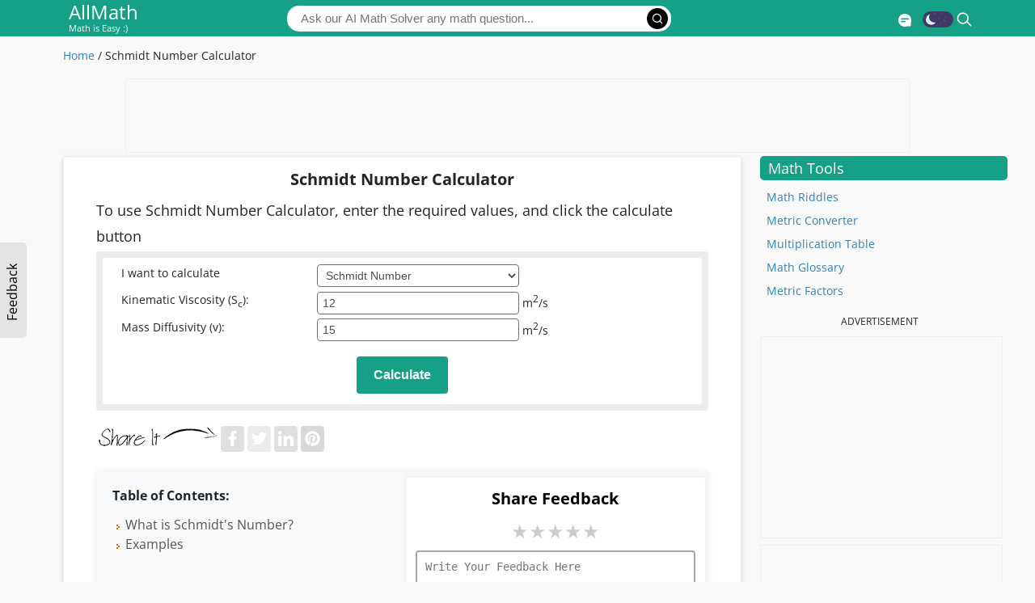

--- FILE ---
content_type: text/html; charset=utf-8
request_url: https://www.allmath.com/schmidt-number.php
body_size: 26467
content:
<!DOCTYPE html>
        <html lang="en">

<head>
    
    <meta charset="UTF-8">
    <meta name="viewport" content="width=device-width, initial-scale=1.0">
    <meta http-equiv="X-UA-Compatible" content="ie=edge">
    <link rel="icon" type="image/x-icon" href="https://www.allmath.com/fav.png?v1.0">
    <meta name="_token" content="7pLRKpCejyXK80U1hnz0LHuIQJrcAGPTRqnM1Q2o" />
        <title>Schmidt Number Calculator − Momentum and mass diffusion</title>
    <meta name="description" content="Schmidt Number Calculator is used to find Schmidt Number, Kinematic Viscosity, and diffusivity to mas" />
    
                        
            <link rel="canonical" href="https://www.allmath.com/schmidt-number.php" />
            <link rel="alternate" hreflang="x-default"
                href="https://www.allmath.com/schmidt-number.php" />
            <link rel="alternate" hreflang="en"
                href="https://www.allmath.com/schmidt-number.php" />
                                                        <meta property="og:type" content="website" />
<meta property="og:title" content="Schmidt Number Calculator − Momentum and mass diffusion" />
<meta property="og:image" content="https://www.allmath.com/" />
<meta property="og:url" content="https://www.allmath.com/schmidt-number.php" />
<link rel="dns-prefetch" href="https://fonts.gstatic.com" crossorigin>
<link rel="dns-prefetch" href="https://ajax.googleapis.com" crossorigin>
<link rel="dns-prefetch" href='https://apis.google.com' crossorigin>
<link rel="dns-prefetch" href='https://www.gstatic.com' crossorigin>
<link rel="dns-prefetch" href='https://fonts.googleapis.com' crossorigin>
<link rel="dns-prefetch" href="//pagead2.googlesyndication.com">
<link rel="dns-prefetch" href="//www.googletagmanager.com">
<link rel="dns-prefetch" href="//www.google-analytics.com">
<link type="text/css" rel="stylesheet"
    href="https://www.allmath.com/web_assets/frontend/css/style.css?v=1.20">
<link type="text/css" rel="stylesheet"
    href="https://www.allmath.com/web_assets/frontend/css/darktheme.css?v=1.20">
<link href="https://www.allmath.com/web_assets/frontend/css/googleapis.css?v=1.20" rel="stylesheet">
<meta name="csrf-token" content="7pLRKpCejyXK80U1hnz0LHuIQJrcAGPTRqnM1Q2o" />

<script type="text/javascript">
    function docReady(fn) {
        "complete" === document.readyState || "interactive" === document.readyState ? setTimeout(fn, 1) : document
            .addEventListener("DOMContentLoaded", fn)
    }
    const base_url = "https://www.allmath.com";
    window.base_url = base_url;
    var is_mobile = window.innerWidth < 768,
        is_mobile_x = window.innerWidth < 576;
    window.addEventListener("resize", function() {
        is_mobile = window.innerWidth < 768, is_mobile_x = window.innerWidth < 576, window.is_mobile =
            is_mobile, window.is_mobile_x = is_mobile_x
    });

    function isDark() {
        return document.cookie.split(";").some(a => a.trim().startsWith("darkMode=true"))
    }
</script>        
                    <script async data-cfasync="false" src="https://cdn.snigelweb.com/adengine/allmath.com/loader.js" type="text/javascript"></script>
                            </head>

<body class="">
    
    
    
    <div class="this_is_div_inside_body">
                        
        
        <link rel="stylesheet" type="text/css"
    href="https://www.allmath.com/web_assets/frontend/css/tools/math-ai-header.css?1.20">
<header>
    <div class="container">
        <div class="row header-row">
            <div class="col-3 logo">
                <span>
                    <a href="https://www.allmath.com">AllMath <small class="d-block">Math is Easy :)</small></a>
                </span>
            </div>
                        <div class="col-5 align-self-c p-0 nav-btn-wrap search-box">
                <input type="text" id="header-search-input" placeholder="Ask our AI Math Solver any math question..." />
                <button class="search-btn" id="header-search-btn">
                    <img src="https://www.allmath.com/web_assets/frontend/img/math-ai/navbar-ai.svg" alt="search_icon" />
                </button>
                <div id="cropModal" class="custom-modal">
                    <div class="custom-modal-content">
                        <div class="custom-modal-header">
                            <div class="custom-modal-title">Crop Your Image</div>
                            <span class="custom-modal-close">×</span>
                        </div>
                        <div class="custom-modal-body">
                            <div class="img-container">
                                <img id="cropper-image" src="" alt="Preview">
                            </div>
                        </div>
                        <div class="custom-modal-footer">
                            <button onclick="cancelCrop()" class="custom-modal-btn custom-modal-btn-cancel">Cancel</button>
                            <button onclick="confirmCrop()" class="custom-modal-btn custom-modal-btn-primary" id="cropButton">Crop & Upload</button>
                        </div>
                    </div>
                </div>
                <div class="outer-upload-box" style="display: none;">
                    <div class="upload-box">
                        <p style="display: flex;
                        flex-direction: column; gap: 4px; line-height: 20px;">Drag image here or click to upload<br><span>or paste image <kbd>Ctrl</kbd> <kbd>V</kbd> here</span></p>
                    </div>
                    <input type="file" id="upload-input" accept="image/*" style="display:none;">
                </div>
            </div>

                                        <div class="col-4 align-self-c p-0 nav-btn-wrap" style="margin-top: -5px;">
                            
                <div style="display:flex;justify-content:flex-end;gap:8px;align-items: center;">
                                        <span style="margin-top: 9px;">
                        <!-- <a href="#" class="px-1 pr-2 toggle__chat"
                            style="color: black;font-weight:500;display: flex;align-items: center;background: #F6F7FB;border-radius: 20px;gap:5px;">
                            <img class="Chat_icon " src="https://www.allmath.com/web_assets/frontend/img/chat_icon_head.svg"
                                alt="Chat" style="width: 14px;height: 15px;">
                            Chat with us</a> -->

                        <a href="#" class="px-1 pr-2 toggle__chat"
                            style="color: black;font-weight:500;display: flex;align-items: center;border-radius: 20px;gap:5px;">
                            <img class="Chat_icon " src="https://www.allmath.com/web_assets/frontend/img/chat-icon.svg"
                                alt="Chat" style="width: 20px;height: 20px;"></a>
                    </span>
                                        <div class="tdnn darkmode-toggler  ">
                        <div class="moon "></div>
                    </div>

                    <img class="topsearch px-2 py-0 mt-2" width="35" height="20"
                        src="https://www.allmath.com/web_assets/frontend/img/search-svg-icon-white.svg" alt="Search">

                </div>

            </div>
        </div>
    </div>
</header>

<!-- search result box -->
<div class="sbNew">
    <div class="container p-0">
        <div class="col-md-12 p-0 sbNewinner" id="header_search">
            <span class="srch-icon">
                <img class="lazy" width="24" height="24"
                    src="https://www.allmath.com/web_assets/frontend/img/search-svg-icon-orange.svg" alt="Search" />
            </span>
            <input class="inputSN" id="inputSN" type="search" autocomplete="off">
            <span class="cross" id="crossNS">&times;</span>
            <div class="search-results" id="search-results" style="display:none;">
                <div class="withlangSearch"></div>
                <div class="withoutlangSearch"></div>
                <div class="noresult"></div>
            </div>
        </div>
    </div>
</div>        

        
            
    <div class="loadfeedbackwrapper">
        <a id="feedback" href="#" class="btn" title="Send Us Feedback">
            <span class="hidden-xs">Feedback&nbsp; </span>
        </a>
    </div>
    <section class="main_class_for_check_a_d">
        <div class="container main-container mt-0">
            <div class="row">
                <div class="col-md-9 px-2 leftcol bg-opac">
                    <ul class="breadcrumb breadcrumb_hide " style="list-style:none">
                        <li>
                            <a href="https://www.allmath.com" class="sidebar-links"><span>Home</span></a>
                            <span> / </span><span>Schmidt Number Calculator</span>
                        </li>
                    </ul>
                </div>
                                    <div class="text-center my-1 bg-light border"
         style="height:92px!important;margin:0 auto;width: 970px;max-width: 100%;">
        <!-- adngin-top_leaderboard-0 -->
        <div id="adngin-top_leaderboard-0"></div>
    </div>
                                <div class="col-md-9 px-2 leftcol bg-opac">
                    <div class="card card-tool-pages bg-unset-pos">
                        <div class="col-sm-12 px-2 p-sm-0">
                            <h1 class="py-2 mt-0 border-bottom toolheading">Schmidt Number Calculator</h1>

                            <div class="col-sm-12 p-0 top_content_box">
                                <p>
                                    <p>To use&nbsp;Schmidt Number Calculator, enter the required values, and click the calculate button</p>

                                </p>
                            </div>
                            <div class="col-sm-12 p-2 rounded bg-warning calculator-section">
                                <div class="col-sm-12 p-2 rounded bg-white">
                                                                        <form id="form1" name="first">
    <div class="form-group row">
        <div class="col-sm-4"><label>I want to calculate</label></div>
        <div class="col-sm-8"><select class="form-control" id="drpdwn" onChange="drpchange()">
                <option>--Select--</option>
                <option id>Kinematic Viscosity</option>
                <option id>Mass Diffusivity</option>
                <option id selected="">Schmidt Number</option>
            </select></div>
    </div>
    <div class="form-group row" id="row_kv">
        <div class="col-sm-4"><label>Kinematic Viscosity (S<sub>c</sub>):</label></div>
        <div class="col-sm-8"><input type="text" value="12" placeholder="e.g: 12" name="loanterm"
                class=" freq form-control" id="kv" aria-describedby="emailHelp"> m<sup>2</sup>/s</div>
    </div>
    <div class="form-group row" id="row_md">
        <div class="col-sm-4"><label>Mass Diffusivity (v):</label></div>
        <div class="col-sm-8"><input type="text" value="15" placeholder="e.g: 15" name="loanterm"
                class="freq form-control" id="md" aria-describedby="emailHelp"> m<sup>2</sup>/s</div>
    </div>
    <div class="form-group row" id="row_sn" style="display:none">
        <div class="col-sm-4"><label>Schmidt Number (D<sub>c</sub>):</label></div>
        <div class="col-sm-8"><input type="text" value="18" placeholder="e.g: 18" name="loanterm"
                class=" form-control" id="sn" aria-describedby="emailHelp"></div>
    </div>
        <div class="text-center form-group">
        <button type="submit" class="form_button btn btn-orange">Calculate</button>
    </div>
        <div id="result-sec" class="text-center border col-sm-6 btn-top-btm-marg"
        style="border-radius: 4px;min-height: 80px;background:#f8f9fa;display:none;margin-left:auto;margin-right:auto;">
        <br>
        <div class="text-center title text-bold mb-2" style="font-size:20px">Result</div><br>
        <div>
            <div>
                <strong style="font-size:16px" id="label">---</strong>
            </div><br>
            <div>
                <strong style="color: #16a085;font-size:30px" id="answer">---</strong>
            </div>
        </div>
        <br>
    </div>
</form>
                                                                    </div>
                            </div>

                                                            <div class="row p-0 mt-3 share-box-single-page">
                                    <div class="col-sm-12 d_flex_icons_app">
    <div class="p-0">
        <img height="30" width="150px" border="0" alt="share-it" class="lazy" src="https://www.allmath.com/web_assets/frontend/img/shareitt.png" style="vertical-align:sub;">
        <a class="btn btn-ad-share btn-ad-share-fb pt-0 px-1 mb-2" rel="noreferrer"  target="_blank" href="https://www.facebook.com/sharer/sharer.php?u=https://www.allmath.com/"><span class="d-none">fb</span><img width="18.994" height="18.993" src="https://www.allmath.com/web_assets/frontend/img/icon-facebook.svg" alt="fb" class="lazy" /></a>
        <a class="btn btn-ad-share btn-ad-share-tw pt-0 px-1 mb-2" rel="noreferrer"  target="_blank" href="https://twitter.com/share?url='https://www.allmath.com/'"><span class="d-none">tw</span><img width="18.994" height="18.993" src="https://www.allmath.com/web_assets/frontend/img/icon-twitter.svg" alt="tw" class="lazy" /></a>
        <a class="btn btn-ad-share btn-ad-share-li pt-0 px-1 mb-2" rel="noreferrer"  target="_blank" href="https://www.linkedin.com/cws/share?url='https://www.allmath.com/'"><span class="d-none">li</span><img width="18.994" height="18.993" src="https://www.allmath.com/web_assets/frontend/img/icon-linkedin.svg" alt="ln" class="lazy" /></a>
        <a class="btn btn-ad-share btn-ad-share-pn pt-0 px-1 mb-2" rel="noreferrer"  target="_blank" href="https://pinterest.com/pin/create/button/?url='https://www.allmath.com/'"><span class="d-none">pin</span><img width="18.994" height="18.993" src="https://www.allmath.com/web_assets/frontend/img/icon-pinterest.svg" alt="pin" class="lazy" /></a>
    </div>
    </div>
                                </div>
                                <div class="row p-0 mt-3 col-sm-12 col-md-12" id="feedback_form_div">
                                    <div class="col-sm-6 col-md-6 p-0">
                                                                                                                            
                                            <style>
                                                .toc_title {
                                                    font-weight: 600;
                                                }

                                                .toc_list li a {
                                                    display: block;
                                                    background: url('/web_assets/frontend/img/popular_arrow.jpg') no-repeat scroll 5px 10px;
                                                    color: #555;
                                                    font-size: 16px;
                                                    padding-left: 16px;
                                                }

                                                .content_box code {
                                                    padding: 2px 6px;
                                                    color: #000000;
                                                    background: #b9b7b74a;
                                                    border-radius: 4px;
                                                }

                                                .content_box p:not(td p) {
                                                    overflow-x: auto;
                                                }
                                            </style>
                                                                                        <div class="toc_container col-sm-12 col-md-12 my-0">

                                                <p class="toc_title">Table of Contents:</p>
                                                <ul class="toc_list"><li class="d-block pb-1"><a href="#What-is-Schmidt's-Number?"> What is Schmidt's Number?</a></li><li class="d-block pb-1"><a href="#Examples"> Examples</a></li></ul>
                                            </div>
                                                                            </div>
                                    <div class="col-sm-6 col-md-6 p-0">
                                        <style>
    #random_captcha2 {
        position: absolute;
    }

    .feedback-container {
        text-align: center;
    }

    .star-rating {
        margin-bottom: 5px;
        font-size: 0px;
    }

    .star {
        font-size: 24px;
        color: #ccc;
        cursor: pointer;
        transition: color 0.2s;
    }

    .star:hover,
    .star.active {
        color: #ffcc00;
    }

    textarea {
        width: 100%;
        height: 100px;
        padding: 10px;
        border: 2px solid #aca5a5;
        border-radius: 4px;
        font-size: 14px;
        resize: none;
    }

    .button-container {
        display: flex;
        justify-content: center;
    }

    button {
        border: none;
        border-radius: 4px;
        font-size: 14px;
        cursor: pointer;
    }

    #cancel-btn {
        background-color: #e0e0e0;
        color: #333;
    }

    #submit-btn {
        background-color: #16a085;
        color: white;
    }

    #submit-btn:hover {
        background-color: #08866d;
    }

    #cancel-btn:hover {
        background-color: #ccc;
    }

    .form_button {
        padding: 10px 20px;
        background-color: #16a085;
        color: white;
    }

    .form_button:hover {
        background-color: #08866d;
    }

    #improveerrorp {
        text-align: center;
    }
</style>
<div class="toc_container col-sm-12 col-md-12 px-1 pb-2 pt-2 my-0 improveContainer">
    <form action="" id="feedback_form">
        <p class="my-1" id="improveerrorp" style="width:90%;margin:0 auto;"></p>
        <div class="mb-2 switch_field_feedback" style="display:none">
            <input type="radio" name="helpful" id="Suggestion" value="Suggestion" checked=""><label
                for="Suggestion">Suggestion</label>
            <input type="radio" name="helpful" id="Bug-Report" value="Bug-Report"><label
                for="Bug-Report">Bug-Report</label>
        </div>
        <input type="hidden" readonly name="tool_name" value="Schmidt Number Calculator">
        <input type="hidden" readonly name="tool_id" value="364">
        <div class="feedback-container">
            <p class="toc_title_feedback">Share Feedback</p>
            <div class="star-rating">
                <span class="star" data-value="1" name="rating">&#9733;</span>
                <span class="star" data-value="2" name="rating">&#9733;</span>
                <span class="star" data-value="3" name="rating">&#9733;</span>
                <span class="star" data-value="4" name="rating">&#9733;</span>
                <span class="star" data-value="5" name="rating">&#9733;</span>
            </div>
            <textarea id="feedback-text" name="message" placeholder="Write Your Feedback Here"></textarea>
        

            <div id="jsFeedback"></div>
        </div>
    </form>
</div>
                                    </div>
                                </div>
                                                        <div class="col-sm-12 p-0 mt-4 content_box">
                                                                                                        
                                    <h2 id="What-is-Schmidt's-Number?">What is Schmidt's Number?</h2>    <p>It represents the ratio of momentum diffusion to mass diffusion in a fluid. Moreover, it has no dimension and is denoted as <strong>“S<sub>c</sub>”</strong></p>    <p>In mathematical form, it is written as</p>    <p><strong>Sc = v / Dc</strong>,</p>    <p>The <a href="https://www.allmath.com/prandtl-number.php">Prandtl Number's</a> mass transfer equivalent is the Schmidt number. Sc and Pr have comparable values (0.7) in gases, and this is used as the foundation for basic heat and mass transfer analogies.</p>    <p><strong>Schmidt Number: </strong></p>    <p>S<sub>c</sub> = v / D<sub>c</sub></p>    <p><strong>Kinematic Viscosity: </strong></p>    <p>v = S<sub>c </sub>D<sub>c</sub></p>    <p><strong>Mass Diffusivity:</strong></p>    <p>D<sub>c</sub> = v / S<sub>c</sub></p>    <p>Here,</p>    <p>S<sub>c</sub> = Schmidt Number,</p>    <p>v = Kinematic Viscosity,</p>    <p>D<sub>c </sub>= Mass Diffusivity.</p>    <h2 id="Examples">Examples</h2>    <p><span style="color:#16a085;"><strong>Example 1:</strong></span></p>    <p>Evaluate the Schmidt number when Kinematic Viscosity = v = 90 m<sup>2</sup>/s &amp; Mass Diffusivity = Dc = 15 m<sup>2</sup>/s</p>    <p><strong>Solution</strong></p>    <p><strong>Using formula:</strong></p>    <p>S<sub>c</sub> = v/ D<sub>c</sub></p>    <p><strong>Calculation:</strong></p>    <p>S<sub>c</sub> = 90/15</p>    <p>S<sub>c</sub> = 6</p>    <p>Schmidt Number = S<sub>c</sub> = 6</p>    <p><span style="color:#16a085;"><strong>Example 2:</strong></span></p>    <p>Evaluate the Mass Diffusivity when Kinematic Viscosity = v = 230 m<sup>2</sup>/s &amp; Schmidt number = S<sub>c</sub> = 5 m<sup>2</sup>/s</p>    <p><strong>Solution</strong></p>    <p><strong>Using formula:</strong></p>    <p>D<sub>c</sub> = v/ S<sub>c</sub></p>    <p><strong>Calculation:</strong></p>    <p>D<sub>c</sub> = 230/5</p>    <p>D<sub>c</sub> = 46</p>    <p>Mass Diffusivity = D<sub>c</sub> = 46</p>
                                                                                                </div>
                        </div>
                    </div>
                </div>
                <div class="col-md-3 bg-opac">
                    <div class="side_bardiv">
    <h3 class="blogh3"><span style="color:#fff;margin-left:10px;"> Math Tools</span></h3>
            <ul class="sidebar-link-box p-0 m-0" style="list-style:none">
            <li class="pl-2 pb-2 hover_li_"><a class="sidebar-links"
                                               href="https://www.allmath.com/math-riddles"> Math Riddles
                    </a></li>
            <li class="pl-2 pb-2 hover_li_"><a class="sidebar-links"
                                               href="https://www.allmath.com/metric.php"> Metric
                    Converter</a></li>
            <li class="pl-2 pb-2 hover_li_"><a class="sidebar-links"
                                               href="https://www.allmath.com/multtable.php">Multiplication
                    Table</a></li>
            <li class="pl-2 pb-2 hover_li_"><a class="sidebar-links" href="https://www.allmath.com/glossary.php">Math
                    Glossary</a></li>
            <li class="pl-2 pb-2 hover_li_"><a class="sidebar-links" href="https://www.allmath.com/metrictable.php">Metric
                    Factors</a></li>
        </ul>
    </div>





<div class="sticky">
            <div class="head_ads">ADVERTISEMENT</div>
    <div class="text-center py-1 my-2 bg-light border" style="width:300px;height:250px;margin:0 auto;">
        <!-- adngin-sidebar1-0  -->
        <div id="adngin-sidebar1-0"></div>
    </div>
                <div class="text-center py-1 my-2 bg-light border" style="width:300px;height:250px;margin:0 auto;">
        <!-- adngin-sidebar2-0  -->
        <div id="adngin-sidebar2-0"></div>
    </div>
    </div>
                </div>
            </div>
        </div>
    </section>

    

    <div class="model-bg"></div><div class="model-box"> <span class="model-heading"></span><span class="btn btn-danger pull-right close-model">X</span> <div class="line"></div> <div class="model-body"> </div> <div class="line"></div> <div class="model-footer">Need any help? please <a href="/contact-us.php" target="_blank" style="text-decoration: underline;color: #fffbfb;">contact us</a></div> </div>    <input type="hidden" id="invisible" value="0x4AAAAAAAUwKvasO0jFqxlt">
<input type="hidden" id="managed" value="0x4AAAAAAAYAchWMTHbmGAre">
<script src="https://challenges.cloudflare.com/turnstile/v0/api.js?render=explicit"></script>
<script type="text/javascript">
    var invisible_key = document.getElementById("invisible").value;
    var managed_key = document.getElementById("managed").value;
    if (invisible_key.length > 10 && managed_key.length > 10) {
        function with_cloudflare_captcha(retry, click_time, function_name, theme = null, position = null, body = null,
            fun =
            function(
                token) {
                var start_val = 0;
                if (parseInt('1') == 0) {
                    start_val = 1;
                } else {
                    if (!retry) {
                        start_val = 2;
                    }
                }
                function_name(start_val + 'psJqhbVF2m6wN5RdO1XtdY3IptbcZogjzOq1ZXvv', token, body);
            }) {
            var now_time = Math.floor(Date.now() / 1000);
            if (parseInt(now_time - click_time) < 0 || parseInt(now_time - click_time) > 3 || (
                    typeof click_time) != 'number') {
                return false;
            }
            if (parseInt('1') == 0) {
                fun(null);
                return true;
            }
            if (retry) {
                var siteKey = invisible_key;
            } else {
                var siteKey = managed_key;
            }
            $('#random_captcha').show();

            var turnstile_obj = turnstile.render(position ?? 'body', {
                sitekey: siteKey,
                theme: theme ?? 'light',
                language: $("html").attr('lang'),
                callback: function(token) {
                    turnstile.remove(turnstile_obj);
                    $('#random_captcha').hide();
                    fun(token);
                },
                error: function(error) {
                    console.log("error calling challenge");
                    with_cloudflare_captcha(false, (Date.now() / 1000), function_name, body);
                }
            });
        }
    } else {
        console.error("Captcha key is invalid");
    }
</script>        
        <div class="box_to_detect_a">
        <div id="detect"></div>
        <div class="wrapper__main" id="wrapper_main">
            <div class="content">
                <div class="warn-icon">
                    <span class="icon"><img class="detect_bloker"
                        src="https://www.allmath.com/web_assets/frontend/img/loader.png"
                        data-src="https://www.allmath.com/web_assets/frontend/img/loader.png" alt="Allmath loader">
                    </span>
                </div>
                <span style='color:red'>AdBlocker Detected!</span>
                <p>To calculate result you have to disable your ad blocker first.</p>
                <button class="btn_feedback btn_feedback_f">Okay, I'll whitelist</button>
            </div>
        </div>
    </div>
        
        <a id="back_top_top">
    <img src="https://www.allmath.com/web_assets/frontend/img/arrow-angle-top.svg" style="width:12px;height:12px"
         alt="top">
</a>
<input type="hidden" id="tool_id" name="tool_id" value="364">
<input type="hidden" id="parent_id" name="parent_id" value="364">
<input type="hidden" name="emd_is_tool_premium" id="emd_is_tool_premium" value="0">
<footer>
    <div class="container px-0 footer">
        <div class="row" style="margin: 32px 0px">
            <div class="col-sm-7">
                <div class="mb-4">
                    <a href="https://www.allmath.com"
                        style="display: flex; gap: 8px; color: white; width: fit-content">
                        <img src="https://www.allmath.com/web_assets/frontend/img/logo.svg" alt="logo" width="45"
                            height="45">
                        <div>
                            AllMath <small class="d-block">Math is Easy :)</small>
                        </div>
                    </a>
                </div>
                <div class="text-white mb-4" style="max-width: 320px">
                    AllMath is an AI Math Solver to solve equations, simplify expressions and perform any math problem
                    with explanations
                </div>
                <div>
                    <div class="mt-1 col-12 p-0" style="">
                        <span style="color:white" id="social-links">
                            <a target="_blank" class="social-link"
                                href="https://www.facebook.com/AllMathSocial"><img src="https://www.allmath.com/web_assets/frontend/img/icons/social/facebook.svg" alt=""></a>
                            <a target="_blank" class="social-link"
                                href="https://twitter.com/Allmathofficial"><img src="https://www.allmath.com/web_assets/frontend/img/icons/social/twitter.svg" alt=""></a>
                            <a target="_blank" class="social-link"
                                href="https://www.linkedin.com/company/allmath/"><img src="https://www.allmath.com/web_assets/frontend/img/icons/social/linkedin.svg" alt=""></a>
                            <a target="_blank" class="social-link"
                                href="https://www.pinterest.com/allmath/"><img src="https://www.allmath.com/web_assets/frontend/img/icons/social/pinterest.svg" alt=""></a>
                        </span>

                    </div>
                </div>
            </div>
            <div class="col-md-5"   >
                <div class="row justify-content-center">
                    <div class="col-6">
                        <div class="text-white m-0 f-heading text-bold">About Allmath</div>
                        <ul class="footer-ul mt-1">
                            <li>
                                <a class="text-white" href="https://www.allmath.com/blogs">Blogs</a>
                            </li>
                            <li>
                                <a class="text-white" href="https://www.allmath.com/welcome.php">Welcome!</a>
                            </li>
                            <li>
                                <a class="text-white" href="https://www.allmath.com/whoarewe.php">Who are We?</a>
                            </li>
                            <li>
                                <a class="text-white" href="https://www.allmath.com/sponsor.php">Advertise</a>
                            </li>
                            <li>
                                <a class="text-white" href="https://www.allmath.com/contact-us.php">Contact Us</a>
                            </li>
                        </ul>
                    </div>
                    <div class="col-6">
                        <div class="text-white m-0 f-heading text-bold">More Pages</div>
                        <ul class="footer-ul mt-1">
                            <li>
                                <a class="text-white" href="https://www.allmath.com/biography.php">Biographies of Math</a>
                            </li>
                            <li>
                                <a class="text-white" href="https://www.allmath.com/mlinks.php">Other Math Links</a>
                            </li>
                        </ul>
                    </div>
                </div>
            </div>
        </div>
    </div>
    <div class="px-0" id="footer-bottom">
        <div class="container">
            <div class="container row py-4">
                <div class="col-sm-6 sm-flex-center text-white">All rights reserved 2026 © Enzipe.</div>
                <div class="col-sm-6">
                    <div class="row footer-terms sm-flex-center">
                        <a class="text-white" href="https://www.allmath.com/terms-and-conditions.php">Terms and Conditions</a>
                        <a class="text-white pr-3" href="https://www.allmath.com/privacy-policy.php">Privacy Policy</a>
                    </div>
                </div>
            </div>
        </div>
    </div>
    <div class="mt-100"></div>
    <!-- adngin-bottom_adhesive-0  -->
    <div id="adngin-bottom_adhesive-0"></div>
</footer>
        
        <script>
    let searchData = "[{\u0022tool_title\u0022:\u0022AC to DC Calculator\u0022,\u0022tool_link\u0022:\u0022ac-to-dc-converter\u0022,\u0022tool_lang\u0022:\u0022en\u0022},{\u0022tool_title\u0022:\u0022Adding and Subtracting Integers Calculator\u0022,\u0022tool_link\u0022:\u0022adding-and-subtracting-integers-calculator\u0022,\u0022tool_lang\u0022:\u0022en\u0022},{\u0022tool_title\u0022:\u0022Age Difference Calculator\u0022,\u0022tool_link\u0022:\u0022age-difference-calculator\u0022,\u0022tool_lang\u0022:\u0022en\u0022},{\u0022tool_title\u0022:\u0022Amount of Substance Calculator\u0022,\u0022tool_link\u0022:\u0022amount-of-substance\u0022,\u0022tool_lang\u0022:\u0022en\u0022},{\u0022tool_title\u0022:\u0022Angular acceleration calculator\u0022,\u0022tool_link\u0022:\u0022angular-acceleration\u0022,\u0022tool_lang\u0022:\u0022en\u0022},{\u0022tool_title\u0022:\u0022Antenna Array Calculator\u0022,\u0022tool_link\u0022:\u0022antenna-array\u0022,\u0022tool_lang\u0022:\u0022en\u0022},{\u0022tool_title\u0022:\u0022Antenna Gain Calculator\u0022,\u0022tool_link\u0022:\u0022antenna-Gain\u0022,\u0022tool_lang\u0022:\u0022en\u0022},{\u0022tool_title\u0022:\u0022Antiderivative Calculator (Integral)\u0022,\u0022tool_link\u0022:\u0022integral\u0022,\u0022tool_lang\u0022:\u0022en\u0022},{\u0022tool_title\u0022:\u0022Antilog Calculator\u0022,\u0022tool_link\u0022:\u0022antilog-calculator\u0022,\u0022tool_lang\u0022:\u0022en\u0022},{\u0022tool_title\u0022:\u0022Aperture Antenna Calculator\u0022,\u0022tool_link\u0022:\u0022aperture-antenna\u0022,\u0022tool_lang\u0022:\u0022en\u0022},{\u0022tool_title\u0022:\u0022Arab to Kharab Converter\u0022,\u0022tool_link\u0022:\u0022arab-to-kharab\u0022,\u0022tool_lang\u0022:\u0022en\u0022},{\u0022tool_title\u0022:\u0022Arc Length Calculator\u0022,\u0022tool_link\u0022:\u0022arc-length-calculator\u0022,\u0022tool_lang\u0022:\u0022en\u0022},{\u0022tool_title\u0022:\u0022Arccos Calculator\u0022,\u0022tool_link\u0022:\u0022arccos-calculator\u0022,\u0022tool_lang\u0022:\u0022en\u0022},{\u0022tool_title\u0022:\u0022Arcsin Calculator\u0022,\u0022tool_link\u0022:\u0022arcsin-calculator\u0022,\u0022tool_lang\u0022:\u0022en\u0022},{\u0022tool_title\u0022:\u0022Arctan Calculator\u0022,\u0022tool_link\u0022:\u0022arctan-calculator\u0022,\u0022tool_lang\u0022:\u0022en\u0022},{\u0022tool_title\u0022:\u0022Arithmetic Mean Calculator\u0022,\u0022tool_link\u0022:\u0022arithmetic-mean-calculator\u0022,\u0022tool_lang\u0022:\u0022en\u0022},{\u0022tool_title\u0022:\u0022Arithmetic Sequence Calculator\u0022,\u0022tool_link\u0022:\u0022arithmetic-progression\u0022,\u0022tool_lang\u0022:\u0022en\u0022},{\u0022tool_title\u0022:\u0022ASCII to Decimal Converter\u0022,\u0022tool_link\u0022:\u0022ascii-to-decimal\u0022,\u0022tool_lang\u0022:\u0022en\u0022},{\u0022tool_title\u0022:\u0022ASCII to Hex Converter\u0022,\u0022tool_link\u0022:\u0022ascii-to-hex\u0022,\u0022tool_lang\u0022:\u0022en\u0022},{\u0022tool_title\u0022:\u0022ASCII to Text Converter\u0022,\u0022tool_link\u0022:\u0022ascii-to-text\u0022,\u0022tool_lang\u0022:\u0022en\u0022},{\u0022tool_title\u0022:\u0022Asymptote Calculator\u0022,\u0022tool_link\u0022:\u0022asymptote-calculator\u0022,\u0022tool_lang\u0022:\u0022en\u0022},{\u0022tool_title\u0022:\u0022Average Calculator\u0022,\u0022tool_link\u0022:\u0022average-calculator\u0022,\u0022tool_lang\u0022:\u0022en\u0022},{\u0022tool_title\u0022:\u0022Average Velocity Calculator\u0022,\u0022tool_link\u0022:\u0022average-velocity\u0022,\u0022tool_lang\u0022:\u0022en\u0022},{\u0022tool_title\u0022:\u0022Avogadro\\u2019s Number Calculator\u0022,\u0022tool_link\u0022:\u0022avogadro-number\u0022,\u0022tool_lang\u0022:\u0022en\u0022},{\u0022tool_title\u0022:\u0022Axis of Symmetry Calculator\u0022,\u0022tool_link\u0022:\u0022axis-of-symmetry-calculator\u0022,\u0022tool_lang\u0022:\u0022en\u0022},{\u0022tool_title\u0022:\u0022Barrel Calculator\u0022,\u0022tool_link\u0022:\u0022barrel\u0022,\u0022tool_lang\u0022:\u0022en\u0022},{\u0022tool_title\u0022:\u0022Battery Charge Time Calculator\u0022,\u0022tool_link\u0022:\u0022batteries-charge-time\u0022,\u0022tool_lang\u0022:\u0022en\u0022},{\u0022tool_title\u0022:\u0022Battery life Calculator\u0022,\u0022tool_link\u0022:\u0022battery-life\u0022,\u0022tool_lang\u0022:\u0022en\u0022},{\u0022tool_title\u0022:\u0022Bernoulli Inequality Calculator\u0022,\u0022tool_link\u0022:\u0022bernoulli-inequality\u0022,\u0022tool_lang\u0022:\u0022en\u0022},{\u0022tool_title\u0022:\u0022Bernoulli Numbers Calculator\u0022,\u0022tool_link\u0022:\u0022bernoulli-numbers\u0022,\u0022tool_lang\u0022:\u0022en\u0022},{\u0022tool_title\u0022:\u0022Beta Function Calculator\u0022,\u0022tool_link\u0022:\u0022beta-function\u0022,\u0022tool_lang\u0022:\u0022en\u0022},{\u0022tool_title\u0022:\u0022Billion to Crore Converter\u0022,\u0022tool_link\u0022:\u0022billion-to-crore\u0022,\u0022tool_lang\u0022:\u0022en\u0022},{\u0022tool_title\u0022:\u0022Binary Calculator\u0022,\u0022tool_link\u0022:\u0022binary-calculator\u0022,\u0022tool_lang\u0022:\u0022en\u0022},{\u0022tool_title\u0022:\u0022Binary to Decimal Converter\u0022,\u0022tool_link\u0022:\u0022binary-to-decimal\u0022,\u0022tool_lang\u0022:\u0022en\u0022},{\u0022tool_title\u0022:\u0022Binary to Hex Converter\u0022,\u0022tool_link\u0022:\u0022binary-to-hex\u0022,\u0022tool_lang\u0022:\u0022en\u0022},{\u0022tool_title\u0022:\u0022Binary to Octal Converter\u0022,\u0022tool_link\u0022:\u0022binary-to-octal\u0022,\u0022tool_lang\u0022:\u0022en\u0022},{\u0022tool_title\u0022:\u0022Binary Translator\u0022,\u0022tool_link\u0022:\u0022binary-translator\u0022,\u0022tool_lang\u0022:\u0022en\u0022},{\u0022tool_title\u0022:\u0022Binomial Coefficient Calculator\u0022,\u0022tool_link\u0022:\u0022binomial-coefficient-calculator\u0022,\u0022tool_lang\u0022:\u0022en\u0022},{\u0022tool_title\u0022:\u0022Binomial Distribution Calculator\u0022,\u0022tool_link\u0022:\u0022binomial-distribution\u0022,\u0022tool_lang\u0022:\u0022en\u0022},{\u0022tool_title\u0022:\u0022Binomial Expansion Calculator\u0022,\u0022tool_link\u0022:\u0022binomial-theorem-calculator\u0022,\u0022tool_lang\u0022:\u0022en\u0022},{\u0022tool_title\u0022:\u0022Board Foot Calculator\u0022,\u0022tool_link\u0022:\u0022board-foot-calculator\u0022,\u0022tool_lang\u0022:\u0022en\u0022},{\u0022tool_title\u0022:\u0022BODMAS Calculator\u0022,\u0022tool_link\u0022:\u0022bodmas-calculator\u0022,\u0022tool_lang\u0022:\u0022en\u0022},{\u0022tool_title\u0022:\u0022Boolean Algebra Calculator\u0022,\u0022tool_link\u0022:\u0022boolean-algebra-calculator\u0022,\u0022tool_lang\u0022:\u0022en\u0022},{\u0022tool_title\u0022:\u0022Brake Horsepower Calculator\u0022,\u0022tool_link\u0022:\u0022brake-horsepower\u0022,\u0022tool_lang\u0022:\u0022en\u0022},{\u0022tool_title\u0022:\u0022Broad Crested Weir Calculator\u0022,\u0022tool_link\u0022:\u0022broad-crested-weir\u0022,\u0022tool_lang\u0022:\u0022en\u0022},{\u0022tool_title\u0022:\u0022Capacitance Calculator\u0022,\u0022tool_link\u0022:\u0022capacitance\u0022,\u0022tool_lang\u0022:\u0022en\u0022},{\u0022tool_title\u0022:\u0022Capacitive Reactance Calculator\u0022,\u0022tool_link\u0022:\u0022capacitive-reactance\u0022,\u0022tool_lang\u0022:\u0022en\u0022},{\u0022tool_title\u0022:\u0022Central Limit Theorem Calculator\u0022,\u0022tool_link\u0022:\u0022central-limit-theorem-calculator\u0022,\u0022tool_lang\u0022:\u0022en\u0022},{\u0022tool_title\u0022:\u0022Centripetal Acceleration Calculator\u0022,\u0022tool_link\u0022:\u0022centripetal-acceleration\u0022,\u0022tool_lang\u0022:\u0022en\u0022},{\u0022tool_title\u0022:\u0022Centripetal Force Calculator\u0022,\u0022tool_link\u0022:\u0022centripetal-force\u0022,\u0022tool_lang\u0022:\u0022en\u0022},{\u0022tool_title\u0022:\u0022Centroid of a Triangle Calculator\u0022,\u0022tool_link\u0022:\u0022centroid-of-triangle\u0022,\u0022tool_lang\u0022:\u0022en\u0022},{\u0022tool_title\u0022:\u0022Charles Law Calculator\u0022,\u0022tool_link\u0022:\u0022charles-law\u0022,\u0022tool_lang\u0022:\u0022en\u0022},{\u0022tool_title\u0022:\u0022Chemical Equation Balancer\u0022,\u0022tool_link\u0022:\u0022chemical-equation-balancer\u0022,\u0022tool_lang\u0022:\u0022en\u0022},{\u0022tool_title\u0022:\u0022Circle Calculator\u0022,\u0022tool_link\u0022:\u0022circle\u0022,\u0022tool_lang\u0022:\u0022en\u0022},{\u0022tool_title\u0022:\u0022Circular Velocity Calculator\u0022,\u0022tool_link\u0022:\u0022circular-velocity\u0022,\u0022tool_lang\u0022:\u0022en\u0022},{\u0022tool_title\u0022:\u0022Circumcenter of Triangle Calculator\u0022,\u0022tool_link\u0022:\u0022circumcenter-of-triangle\u0022,\u0022tool_lang\u0022:\u0022en\u0022},{\u0022tool_title\u0022:\u0022Circumference Calculator\u0022,\u0022tool_link\u0022:\u0022circumference\u0022,\u0022tool_lang\u0022:\u0022en\u0022},{\u0022tool_title\u0022:\u0022Coefficient Of Variation Calculator\u0022,\u0022tool_link\u0022:\u0022coefficient-of-variance\u0022,\u0022tool_lang\u0022:\u0022en\u0022},{\u0022tool_title\u0022:\u0022Cofunction Calculator\u0022,\u0022tool_link\u0022:\u0022cofunction-calculator\u0022,\u0022tool_lang\u0022:\u0022en\u0022},{\u0022tool_title\u0022:\u0022Coincidence Calculator\u0022,\u0022tool_link\u0022:\u0022critical-frequencies\u0022,\u0022tool_lang\u0022:\u0022en\u0022},{\u0022tool_title\u0022:\u0022Combination Calculator\u0022,\u0022tool_link\u0022:\u0022combination\u0022,\u0022tool_lang\u0022:\u0022en\u0022},{\u0022tool_title\u0022:\u0022Combined Gas Law Calculator\u0022,\u0022tool_link\u0022:\u0022combined-gas-law\u0022,\u0022tool_lang\u0022:\u0022en\u0022},{\u0022tool_title\u0022:\u0022Completing the Square Calculator\u0022,\u0022tool_link\u0022:\u0022completing-the-square-calculator\u0022,\u0022tool_lang\u0022:\u0022en\u0022},{\u0022tool_title\u0022:\u0022Complex Number Calculator\u0022,\u0022tool_link\u0022:\u0022complex-number\u0022,\u0022tool_lang\u0022:\u0022en\u0022},{\u0022tool_title\u0022:\u0022Cone Calculator\u0022,\u0022tool_link\u0022:\u0022cone\u0022,\u0022tool_lang\u0022:\u0022en\u0022},{\u0022tool_title\u0022:\u0022Confidence Interval Calculator\u0022,\u0022tool_link\u0022:\u0022confidence-interval-calculator\u0022,\u0022tool_lang\u0022:\u0022en\u0022},{\u0022tool_title\u0022:\u0022Continued Fractions Calculator\u0022,\u0022tool_link\u0022:\u0022ContinuedFractions\u0022,\u0022tool_lang\u0022:\u0022en\u0022},{\u0022tool_title\u0022:\u0022Continuity Calculator\u0022,\u0022tool_link\u0022:\u0022continuity-calculator\u0022,\u0022tool_lang\u0022:\u0022en\u0022},{\u0022tool_title\u0022:\u0022Convolution calculator\u0022,\u0022tool_link\u0022:\u0022convolution-calculator\u0022,\u0022tool_lang\u0022:\u0022en\u0022},{\u0022tool_title\u0022:\u0022Coordinates of Points Calculator\u0022,\u0022tool_link\u0022:\u0022points-coordinates\u0022,\u0022tool_lang\u0022:\u0022en\u0022},{\u0022tool_title\u0022:\u0022Correlation Coefficient Calculator\u0022,\u0022tool_link\u0022:\u0022correlation-coefficient-calculator\u0022,\u0022tool_lang\u0022:\u0022en\u0022},{\u0022tool_title\u0022:\u0022Covariance Calculator\u0022,\u0022tool_link\u0022:\u0022covariance\u0022,\u0022tool_lang\u0022:\u0022en\u0022},{\u0022tool_title\u0022:\u0022Cramer\u0027s Rule Calculator\u0022,\u0022tool_link\u0022:\u0022cramers-rule-calculator\u0022,\u0022tool_lang\u0022:\u0022en\u0022},{\u0022tool_title\u0022:\u0022Critical Point Calculator\u0022,\u0022tool_link\u0022:\u0022critical-point-calculator\u0022,\u0022tool_lang\u0022:\u0022en\u0022},{\u0022tool_title\u0022:\u0022Cross Product Calculator\u0022,\u0022tool_link\u0022:\u0022cross-product-calculator\u0022,\u0022tool_lang\u0022:\u0022en\u0022},{\u0022tool_title\u0022:\u0022Cube Calculator\u0022,\u0022tool_link\u0022:\u0022cube\u0022,\u0022tool_lang\u0022:\u0022en\u0022},{\u0022tool_title\u0022:\u0022Cubic Equation Calculator\u0022,\u0022tool_link\u0022:\u0022cubic-equation\u0022,\u0022tool_lang\u0022:\u0022en\u0022},{\u0022tool_title\u0022:\u0022Cubic Feet Calculator\u0022,\u0022tool_link\u0022:\u0022cubic-feet-calculator\u0022,\u0022tool_lang\u0022:\u0022en\u0022},{\u0022tool_title\u0022:\u0022Cubic Inches Calculator\u0022,\u0022tool_link\u0022:\u0022cubic-inches-calculator\u0022,\u0022tool_lang\u0022:\u0022en\u0022},{\u0022tool_title\u0022:\u0022Cubic Meter Calculator\u0022,\u0022tool_link\u0022:\u0022cubic-meter-calculator\u0022,\u0022tool_lang\u0022:\u0022en\u0022},{\u0022tool_title\u0022:\u0022Curl Calculator\u0022,\u0022tool_link\u0022:\u0022curl-calculator\u0022,\u0022tool_lang\u0022:\u0022en\u0022},{\u0022tool_title\u0022:\u0022Cylinder Tank Calculator\u0022,\u0022tool_link\u0022:\u0022cylindrical-tank\u0022,\u0022tool_lang\u0022:\u0022en\u0022},{\u0022tool_title\u0022:\u0022Cylinder Calculator\u0022,\u0022tool_link\u0022:\u0022cylinder\u0022,\u0022tool_lang\u0022:\u0022en\u0022},{\u0022tool_title\u0022:\u0022Cylindrical Capacitor Calculator\u0022,\u0022tool_link\u0022:\u0022cylindrical\u0022,\u0022tool_lang\u0022:\u0022en\u0022},{\u0022tool_title\u0022:\u0022Decimal Calculator\u0022,\u0022tool_link\u0022:\u0022decimal-calculator\u0022,\u0022tool_lang\u0022:\u0022en\u0022},{\u0022tool_title\u0022:\u0022Decimal to ASCII Converter\u0022,\u0022tool_link\u0022:\u0022decimal-to-ascii\u0022,\u0022tool_lang\u0022:\u0022en\u0022},{\u0022tool_title\u0022:\u0022Decimal to Binary Converter\u0022,\u0022tool_link\u0022:\u0022decimal-to-binary-converter\u0022,\u0022tool_lang\u0022:\u0022en\u0022},{\u0022tool_title\u0022:\u0022Decimal to Continued Fraction Calculator\u0022,\u0022tool_link\u0022:\u0022DecimaltoContinuedFractionCalculator\u0022,\u0022tool_lang\u0022:\u0022en\u0022},{\u0022tool_title\u0022:\u0022Decimal Conversion Calculator\u0022,\u0022tool_link\u0022:\u0022DecimalFractionalCalculator\u0022,\u0022tool_lang\u0022:\u0022en\u0022},{\u0022tool_title\u0022:\u0022Decimal to Hex Converter\u0022,\u0022tool_link\u0022:\u0022decimal-to-hex\u0022,\u0022tool_lang\u0022:\u0022en\u0022},{\u0022tool_title\u0022:\u0022Decimal to Octal Converter\u0022,\u0022tool_link\u0022:\u0022decimal-to-octal\u0022,\u0022tool_lang\u0022:\u0022en\u0022},{\u0022tool_title\u0022:\u0022Density Calculator\u0022,\u0022tool_link\u0022:\u0022density-calculation\u0022,\u0022tool_lang\u0022:\u0022en\u0022},{\u0022tool_title\u0022:\u0022Derivative Calculator\u0022,\u0022tool_link\u0022:\u0022derivative\u0022,\u0022tool_lang\u0022:\u0022en\u0022},{\u0022tool_title\u0022:\u0022Determinant Calculator\u0022,\u0022tool_link\u0022:\u0022determinent-calculator\u0022,\u0022tool_lang\u0022:\u0022en\u0022},{\u0022tool_title\u0022:\u0022Difference Quotient Calculator\u0022,\u0022tool_link\u0022:\u0022difference-quotient-calculator\u0022,\u0022tool_lang\u0022:\u0022en\u0022},{\u0022tool_title\u0022:\u0022Differential Equation Calculator\u0022,\u0022tool_link\u0022:\u0022differential-equation-calculator\u0022,\u0022tool_lang\u0022:\u0022en\u0022},{\u0022tool_title\u0022:\u0022Differential Pressure Measurement Calculator\u0022,\u0022tool_link\u0022:\u0022differential-pressure\u0022,\u0022tool_lang\u0022:\u0022en\u0022},{\u0022tool_title\u0022:\u0022Dilution Calculator\u0022,\u0022tool_link\u0022:\u0022dilution-solutions\u0022,\u0022tool_lang\u0022:\u0022en\u0022},{\u0022tool_title\u0022:\u0022Dipole Antenna Calculator\u0022,\u0022tool_link\u0022:\u0022dipole-antenna\u0022,\u0022tool_lang\u0022:\u0022en\u0022},{\u0022tool_title\u0022:\u0022Directional Derivative Calculator\u0022,\u0022tool_link\u0022:\u0022directional-derivative-calculator\u0022,\u0022tool_lang\u0022:\u0022en\u0022},{\u0022tool_title\u0022:\u0022Discount Calculator\u0022,\u0022tool_link\u0022:\u0022discount\u0022,\u0022tool_lang\u0022:\u0022en\u0022},{\u0022tool_title\u0022:\u0022Discriminant Calculator\u0022,\u0022tool_link\u0022:\u0022discriminant-calculator\u0022,\u0022tool_lang\u0022:\u0022en\u0022},{\u0022tool_title\u0022:\u0022Displacement Calculator\u0022,\u0022tool_link\u0022:\u0022displacement-calculator\u0022,\u0022tool_lang\u0022:\u0022en\u0022},{\u0022tool_title\u0022:\u0022Distance between Two Points Calculator\u0022,\u0022tool_link\u0022:\u00222points-distance\u0022,\u0022tool_lang\u0022:\u0022en\u0022},{\u0022tool_title\u0022:\u0022Divergence Calculator\u0022,\u0022tool_link\u0022:\u0022divergence-calculator\u0022,\u0022tool_lang\u0022:\u0022en\u0022},{\u0022tool_title\u0022:\u0022Divisibility Test Calculator\u0022,\u0022tool_link\u0022:\u0022DivisibilityTest\u0022,\u0022tool_lang\u0022:\u0022en\u0022},{\u0022tool_title\u0022:\u0022Dot Product Calculator\u0022,\u0022tool_link\u0022:\u0022dot-product-calculator\u0022,\u0022tool_lang\u0022:\u0022en\u0022},{\u0022tool_title\u0022:\u0022Double angle calculator\u0022,\u0022tool_link\u0022:\u0022double-angle-identity\u0022,\u0022tool_lang\u0022:\u0022en\u0022},{\u0022tool_title\u0022:\u0022Double Integral Calculator\u0022,\u0022tool_link\u0022:\u0022double-integral-calculator\u0022,\u0022tool_lang\u0022:\u0022en\u0022},{\u0022tool_title\u0022:\u0022Download Time Calculator\u0022,\u0022tool_link\u0022:\u0022download-time-calculator\u0022,\u0022tool_lang\u0022:\u0022en\u0022},{\u0022tool_title\u0022:\u0022e Raised to Power X calculator\u0022,\u0022tool_link\u0022:\u0022ePowerxCalculator\u0022,\u0022tool_lang\u0022:\u0022en\u0022},{\u0022tool_title\u0022:\u0022Eigenvalues Calculator\u0022,\u0022tool_link\u0022:\u0022eigen-values-calculator\u0022,\u0022tool_lang\u0022:\u0022en\u0022},{\u0022tool_title\u0022:\u0022Einstein Mass Energy Calculator\u0022,\u0022tool_link\u0022:\u0022einstein-mass-energy-calculation\u0022,\u0022tool_lang\u0022:\u0022en\u0022},{\u0022tool_title\u0022:\u0022Elastic Potential Energy Calculator\u0022,\u0022tool_link\u0022:\u0022elastic-potential-energy\u0022,\u0022tool_lang\u0022:\u0022en\u0022},{\u0022tool_title\u0022:\u0022Electric Charge Converter\u0022,\u0022tool_link\u0022:\u0022charge-converter\u0022,\u0022tool_lang\u0022:\u0022en\u0022},{\u0022tool_title\u0022:\u0022Electric Field Strength Converter\u0022,\u0022tool_link\u0022:\u0022electric-field-strength-intensity\u0022,\u0022tool_lang\u0022:\u0022en\u0022},{\u0022tool_title\u0022:\u0022Electrical Harmonics Calculator\u0022,\u0022tool_link\u0022:\u0022electrical-harmonics\u0022,\u0022tool_lang\u0022:\u0022en\u0022},{\u0022tool_title\u0022:\u0022Drift Velocity Calculator\u0022,\u0022tool_link\u0022:\u0022electron-gain\u0022,\u0022tool_lang\u0022:\u0022en\u0022},{\u0022tool_title\u0022:\u0022Elimination Calculator\u0022,\u0022tool_link\u0022:\u0022elimination-calculator\u0022,\u0022tool_lang\u0022:\u0022en\u0022},{\u0022tool_title\u0022:\u0022Ellipse Calculator\u0022,\u0022tool_link\u0022:\u0022ellipse\u0022,\u0022tool_lang\u0022:\u0022en\u0022},{\u0022tool_title\u0022:\u0022Empirical Formula Calculator\u0022,\u0022tool_link\u0022:\u0022empirical-formula-calculator\u0022,\u0022tool_lang\u0022:\u0022en\u0022},{\u0022tool_title\u0022:\u0022Empirical Rule Calculator\u0022,\u0022tool_link\u0022:\u0022empirical-rule-calculator\u0022,\u0022tool_lang\u0022:\u0022en\u0022},{\u0022tool_title\u0022:\u0022Energy converter\u0022,\u0022tool_link\u0022:\u0022energy-converter\u0022,\u0022tool_lang\u0022:\u0022en\u0022},{\u0022tool_title\u0022:\u0022Energy Storage Calculator\u0022,\u0022tool_link\u0022:\u0022energy-storage\u0022,\u0022tool_lang\u0022:\u0022en\u0022},{\u0022tool_title\u0022:\u0022Enthalpy Calculator\u0022,\u0022tool_link\u0022:\u0022enthalphy\u0022,\u0022tool_lang\u0022:\u0022en\u0022},{\u0022tool_title\u0022:\u0022Equation Solver\u0022,\u0022tool_link\u0022:\u0022equation-solver\u0022,\u0022tool_lang\u0022:\u0022en\u0022},{\u0022tool_title\u0022:\u0022Equivalent Fractions Calculator\u0022,\u0022tool_link\u0022:\u0022EquivalentFractionCalculator\u0022,\u0022tool_lang\u0022:\u0022en\u0022},{\u0022tool_title\u0022:\u0022Equivalent mass of an acid Calculator\u0022,\u0022tool_link\u0022:\u0022equivalent-mass-of-acid\u0022,\u0022tool_lang\u0022:\u0022en\u0022},{\u0022tool_title\u0022:\u0022Equivalent Weight Calculation - Double Decompositi\u0022,\u0022tool_link\u0022:\u0022double-decomposition\u0022,\u0022tool_lang\u0022:\u0022en\u0022},{\u0022tool_title\u0022:\u0022Estimation of Crude Fibre in Feed Stuffs Calculato\u0022,\u0022tool_link\u0022:\u0022crudefibre\u0022,\u0022tool_lang\u0022:\u0022en\u0022},{\u0022tool_title\u0022:\u0022Estimation of Hydrogen ion Concentration Calculato\u0022,\u0022tool_link\u0022:\u0022hydrogen-concentration\u0022,\u0022tool_lang\u0022:\u0022en\u0022},{\u0022tool_title\u0022:\u0022Euler Method Calculator\u0022,\u0022tool_link\u0022:\u0022euler-method-calculator\u0022,\u0022tool_lang\u0022:\u0022en\u0022},{\u0022tool_title\u0022:\u0022Euler Numbers Calculator \u0022,\u0022tool_link\u0022:\u0022euler-number-calculation\u0022,\u0022tool_lang\u0022:\u0022en\u0022},{\u0022tool_title\u0022:\u0022Even or Odd Function Calculator\u0022,\u0022tool_link\u0022:\u0022even-or-odd-function-calculator\u0022,\u0022tool_lang\u0022:\u0022en\u0022},{\u0022tool_title\u0022:\u0022Exponent Calculator\u0022,\u0022tool_link\u0022:\u0022exponents\u0022,\u0022tool_lang\u0022:\u0022en\u0022},{\u0022tool_title\u0022:\u0022F-Test Calculator\u0022,\u0022tool_link\u0022:\u0022f-test\u0022,\u0022tool_lang\u0022:\u0022en\u0022},{\u0022tool_title\u0022:\u0022Factorial Calculator\u0022,\u0022tool_link\u0022:\u0022factorial\u0022,\u0022tool_lang\u0022:\u0022en\u0022},{\u0022tool_title\u0022:\u0022Feet and Inches Calculator\u0022,\u0022tool_link\u0022:\u0022feet-and-inches-calculator\u0022,\u0022tool_lang\u0022:\u0022en\u0022},{\u0022tool_title\u0022:\u0022Fibonacci Sequence Calculator\u0022,\u0022tool_link\u0022:\u0022FibonacciSeries\u0022,\u0022tool_lang\u0022:\u0022en\u0022},{\u0022tool_title\u0022:\u00225 Number Summary Calculator\u0022,\u0022tool_link\u0022:\u0022five-number-summary\u0022,\u0022tool_lang\u0022:\u0022en\u0022},{\u0022tool_title\u0022:\u0022Flashcards\u0022,\u0022tool_link\u0022:\u0022flashcards\u0022,\u0022tool_lang\u0022:\u0022en\u0022},{\u0022tool_title\u0022:\u0022Flow Rate Calculator\u0022,\u0022tool_link\u0022:\u0022flow-rate\u0022,\u0022tool_lang\u0022:\u0022en\u0022},{\u0022tool_title\u0022:\u0022Force Calculator\u0022,\u0022tool_link\u0022:\u0022force\u0022,\u0022tool_lang\u0022:\u0022en\u0022},{\u0022tool_title\u0022:\u0022Force Converter\u0022,\u0022tool_link\u0022:\u0022force-converter\u0022,\u0022tool_lang\u0022:\u0022en\u0022},{\u0022tool_title\u0022:\u0022Fourier Number Calculator\u0022,\u0022tool_link\u0022:\u0022fourier-number\u0022,\u0022tool_lang\u0022:\u0022en\u0022},{\u0022tool_title\u0022:\u0022Fourier Series Calculator\u0022,\u0022tool_link\u0022:\u0022fourier-series-calculator\u0022,\u0022tool_lang\u0022:\u0022en\u0022},{\u0022tool_title\u0022:\u0022Fraction Calculator\u0022,\u0022tool_link\u0022:\u0022fraction\u0022,\u0022tool_lang\u0022:\u0022en\u0022},{\u0022tool_title\u0022:\u0022Fraction Simplifier\u0022,\u0022tool_link\u0022:\u0022fraction-simplifier\u0022,\u0022tool_lang\u0022:\u0022en\u0022},{\u0022tool_title\u0022:\u0022Fraction to Decimal Calculator\u0022,\u0022tool_link\u0022:\u0022convertfactodecimal\u0022,\u0022tool_lang\u0022:\u0022en\u0022},{\u0022tool_title\u0022:\u0022Froude Number Calculator\u0022,\u0022tool_link\u0022:\u0022froude-number\u0022,\u0022tool_lang\u0022:\u0022en\u0022},{\u0022tool_title\u0022:\u0022Full Precision Calculator\u0022,\u0022tool_link\u0022:\u0022FullPrecisionCalculator\u0022,\u0022tool_lang\u0022:\u0022en\u0022},{\u0022tool_title\u0022:\u0022Future Value Calculator\u0022,\u0022tool_link\u0022:\u0022future-value-calculator\u0022,\u0022tool_lang\u0022:\u0022en\u0022},{\u0022tool_title\u0022:\u0022Gaussian Elimination Calculator\u0022,\u0022tool_link\u0022:\u0022gaussian-elimination-calculator\u0022,\u0022tool_lang\u0022:\u0022en\u0022},{\u0022tool_title\u0022:\u0022Gay-Lussac\u0027s Law Calculator\u0022,\u0022tool_link\u0022:\u0022gay-lussacs-law\u0022,\u0022tool_lang\u0022:\u0022en\u0022},{\u0022tool_title\u0022:\u0022GCF Calculator\u0022,\u0022tool_link\u0022:\u0022gcf\u0022,\u0022tool_lang\u0022:\u0022en\u0022},{\u0022tool_title\u0022:\u0022Geometric Mean Calculator\u0022,\u0022tool_link\u0022:\u0022geometric-mean\u0022,\u0022tool_lang\u0022:\u0022en\u0022},{\u0022tool_title\u0022:\u0022Geometric Sequence Calculator\u0022,\u0022tool_link\u0022:\u0022geometric-progression\u0022,\u0022tool_lang\u0022:\u0022en\u0022},{\u0022tool_title\u0022:\u0022GPA Calculator\u0022,\u0022tool_link\u0022:\u0022gpa-calculator\u0022,\u0022tool_lang\u0022:\u0022en\u0022},{\u0022tool_title\u0022:\u0022Gradient Calculator\u0022,\u0022tool_link\u0022:\u0022gradient-calculator\u0022,\u0022tool_lang\u0022:\u0022en\u0022},{\u0022tool_title\u0022:\u0022Gravitational Force Calculator\u0022,\u0022tool_link\u0022:\u0022newtons-law-of-gravity\u0022,\u0022tool_lang\u0022:\u0022en\u0022},{\u0022tool_title\u0022:\u0022Group Work Calculator\u0022,\u0022tool_link\u0022:\u0022group-work\u0022,\u0022tool_lang\u0022:\u0022en\u0022},{\u0022tool_title\u0022:\u0022Half Angle Indentity Calculator\u0022,\u0022tool_link\u0022:\u0022half-angle-identity\u0022,\u0022tool_lang\u0022:\u0022en\u0022},{\u0022tool_title\u0022:\u0022Happy Number Calculator\u0022,\u0022tool_link\u0022:\u0022HappyNumberCalculator\u0022,\u0022tool_lang\u0022:\u0022en\u0022},{\u0022tool_title\u0022:\u0022Harmonic Mean Calculator\u0022,\u0022tool_link\u0022:\u0022harmonic-mean\u0022,\u0022tool_lang\u0022:\u0022en\u0022},{\u0022tool_title\u0022:\u0022HCF and LCM Calculator\u0022,\u0022tool_link\u0022:\u0022HCFandLCMCalculators\u0022,\u0022tool_lang\u0022:\u0022en\u0022},{\u0022tool_title\u0022:\u0022HCF and LCM of Fractions\u0022,\u0022tool_link\u0022:\u0022HCFandLCMFraction\u0022,\u0022tool_lang\u0022:\u0022en\u0022},{\u0022tool_title\u0022:\u0022Heat Converter\u0022,\u0022tool_link\u0022:\u0022heat-conversion\u0022,\u0022tool_lang\u0022:\u0022en\u0022},{\u0022tool_title\u0022:\u0022Heat Flow Calculation\u0022,\u0022tool_link\u0022:\u0022heat-flow\u0022,\u0022tool_lang\u0022:\u0022en\u0022},{\u0022tool_title\u0022:\u0022Heat Flux Density Converter\u0022,\u0022tool_link\u0022:\u0022heat-flux-density-converter\u0022,\u0022tool_lang\u0022:\u0022en\u0022},{\u0022tool_title\u0022:\u0022Heat Transfer Converter\u0022,\u0022tool_link\u0022:\u0022heat-transfer\u0022,\u0022tool_lang\u0022:\u0022en\u0022},{\u0022tool_title\u0022:\u0022Heat Transfer Rate Calculator\u0022,\u0022tool_link\u0022:\u0022heat-transfer-rate\u0022,\u0022tool_lang\u0022:\u0022en\u0022},{\u0022tool_title\u0022:\u0022Hemisphere Calculator\u0022,\u0022tool_link\u0022:\u0022hemisphere\u0022,\u0022tool_lang\u0022:\u0022en\u0022},{\u0022tool_title\u0022:\u0022Hessian Matrix Calculator\u0022,\u0022tool_link\u0022:\u0022hessian-matrix-calculator\u0022,\u0022tool_lang\u0022:\u0022en\u0022},{\u0022tool_title\u0022:\u0022Hex to ASCII Converter\u0022,\u0022tool_link\u0022:\u0022hex-to-ascii\u0022,\u0022tool_lang\u0022:\u0022en\u0022},{\u0022tool_title\u0022:\u0022Hex to Binary Converter\u0022,\u0022tool_link\u0022:\u0022hex-to-binary\u0022,\u0022tool_lang\u0022:\u0022en\u0022},{\u0022tool_title\u0022:\u0022Hex to Decimal Converter\u0022,\u0022tool_link\u0022:\u0022hex-to-decimal\u0022,\u0022tool_lang\u0022:\u0022en\u0022},{\u0022tool_title\u0022:\u0022Hex to Octal Converter\u0022,\u0022tool_link\u0022:\u0022hex-to-octal\u0022,\u0022tool_lang\u0022:\u0022en\u0022},{\u0022tool_title\u0022:\u0022Hex to Text Converter\u0022,\u0022tool_link\u0022:\u0022hex-to-text\u0022,\u0022tool_lang\u0022:\u0022en\u0022},{\u0022tool_title\u0022:\u0022Hijri To Gregorian Converter\u0022,\u0022tool_link\u0022:\u0022hijri-to-gregorian-calculator\u0022,\u0022tool_lang\u0022:\u0022en\u0022},{\u0022tool_title\u0022:\u0022Hooke\\u2019s Law Calculator\u0022,\u0022tool_link\u0022:\u0022hooke-law\u0022,\u0022tool_lang\u0022:\u0022en\u0022},{\u0022tool_title\u0022:\u0022Horsepower Calculator\u0022,\u0022tool_link\u0022:\u0022horse-power\u0022,\u0022tool_lang\u0022:\u0022en\u0022},{\u0022tool_title\u0022:\u0022Hydraulic Radius Calculator\u0022,\u0022tool_link\u0022:\u0022hydraulic-radius\u0022,\u0022tool_lang\u0022:\u0022en\u0022},{\u0022tool_title\u0022:\u0022Hypotenuse Calculator\u0022,\u0022tool_link\u0022:\u0022hypotenuse-calculator\u0022,\u0022tool_lang\u0022:\u0022en\u0022},{\u0022tool_title\u0022:\u0022Ideal Gas Law Calculator\u0022,\u0022tool_link\u0022:\u0022ideal-gas-law\u0022,\u0022tool_lang\u0022:\u0022en\u0022},{\u0022tool_title\u0022:\u0022Implicit Differentiation Calculator\u0022,\u0022tool_link\u0022:\u0022implicit-differentiation-calculator\u0022,\u0022tool_lang\u0022:\u0022en\u0022},{\u0022tool_title\u0022:\u0022Improper Integral Calculator\u0022,\u0022tool_link\u0022:\u0022improper-integral-calculator\u0022,\u0022tool_lang\u0022:\u0022en\u0022},{\u0022tool_title\u0022:\u0022Impulse with Time Calculator\u0022,\u0022tool_link\u0022:\u0022impulse-with-time\u0022,\u0022tool_lang\u0022:\u0022en\u0022},{\u0022tool_title\u0022:\u0022Impulse with Velocity Calculator\u0022,\u0022tool_link\u0022:\u0022impulse-with-velocity\u0022,\u0022tool_lang\u0022:\u0022en\u0022},{\u0022tool_title\u0022:\u0022Inductive Reactance Calculator\u0022,\u0022tool_link\u0022:\u0022inductive-reactance\u0022,\u0022tool_lang\u0022:\u0022en\u0022},{\u0022tool_title\u0022:\u0022Inflection Point Calculator\u0022,\u0022tool_link\u0022:\u0022inflection-point-calculator\u0022,\u0022tool_lang\u0022:\u0022en\u0022},{\u0022tool_title\u0022:\u0022Initial Velocity Calculator\u0022,\u0022tool_link\u0022:\u0022velocity\u0022,\u0022tool_lang\u0022:\u0022en\u0022},{\u0022tool_title\u0022:\u0022Interval Notation Calculator\u0022,\u0022tool_link\u0022:\u0022interval-notation-calculator\u0022,\u0022tool_lang\u0022:\u0022en\u0022},{\u0022tool_title\u0022:\u0022Inverse Function Calculator\u0022,\u0022tool_link\u0022:\u0022inverse-function-calculator\u0022,\u0022tool_lang\u0022:\u0022en\u0022},{\u0022tool_title\u0022:\u0022Inverse Laplace Transform Calculator\u0022,\u0022tool_link\u0022:\u0022inverse-laplace-transform\u0022,\u0022tool_lang\u0022:\u0022en\u0022},{\u0022tool_title\u0022:\u0022Inverse Matrix Calculator\u0022,\u0022tool_link\u0022:\u0022inverse-matrix\u0022,\u0022tool_lang\u0022:\u0022en\u0022},{\u0022tool_title\u0022:\u0022Jacobian Calculator\u0022,\u0022tool_link\u0022:\u0022jacobian-matrix-calculator\u0022,\u0022tool_lang\u0022:\u0022en\u0022},{\u0022tool_title\u0022:\u0022Karnaugh Map Solver\u0022,\u0022tool_link\u0022:\u0022kmap-solver\u0022,\u0022tool_lang\u0022:\u0022en\u0022},{\u0022tool_title\u0022:\u0022Kepler\\u2019s Third Law \\u2013 Planetary Motion Calculator\u0022,\u0022tool_link\u0022:\u0022kepler-third-law\u0022,\u0022tool_lang\u0022:\u0022en\u0022},{\u0022tool_title\u0022:\u0022Kilograms (kg) to Pounds (Lbs) Calculation\u0022,\u0022tool_link\u0022:\u0022kilograms-pounds\u0022,\u0022tool_lang\u0022:\u0022en\u0022},{\u0022tool_title\u0022:\u0022Kilovolt-amps Calculation\u0022,\u0022tool_link\u0022:\u0022kilovolt-amps\u0022,\u0022tool_lang\u0022:\u0022en\u0022},{\u0022tool_title\u0022:\u0022Kinematic Viscosity Calculator\u0022,\u0022tool_link\u0022:\u0022kinematic-viscosity\u0022,\u0022tool_lang\u0022:\u0022en\u0022},{\u0022tool_title\u0022:\u0022Kinetic Energy Calculator\u0022,\u0022tool_link\u0022:\u0022kinetic-energy\u0022,\u0022tool_lang\u0022:\u0022en\u0022},{\u0022tool_title\u0022:\u0022Kinetic Friction Calculator\u0022,\u0022tool_link\u0022:\u0022kinetic-friction\u0022,\u0022tool_lang\u0022:\u0022en\u0022},{\u0022tool_title\u0022:\u0022Kite Calculator\u0022,\u0022tool_link\u0022:\u0022kite\u0022,\u0022tool_lang\u0022:\u0022en\u0022},{\u0022tool_title\u0022:\u0022Knudsen Number Calculator\u0022,\u0022tool_link\u0022:\u0022knudsen-number\u0022,\u0022tool_lang\u0022:\u0022en\u0022},{\u0022tool_title\u0022:\u0022L\u0027hopital\u0027s Rule Calculator\u0022,\u0022tool_link\u0022:\u0022lhopitals-rule-calculator\u0022,\u0022tool_lang\u0022:\u0022en\u0022},{\u0022tool_title\u0022:\u0022Lagrange Multipliers\u0022,\u0022tool_link\u0022:\u0022lagrange-multipliers\u0022,\u0022tool_lang\u0022:\u0022en\u0022},{\u0022tool_title\u0022:\u0022Lakh to Crore Converter\u0022,\u0022tool_link\u0022:\u0022lakh-to-crore\u0022,\u0022tool_lang\u0022:\u0022en\u0022},{\u0022tool_title\u0022:\u0022Laplace Transform Calculator\u0022,\u0022tool_link\u0022:\u0022laplace-transform-calculator\u0022,\u0022tool_lang\u0022:\u0022en\u0022},{\u0022tool_title\u0022:\u0022Law of Cooling Calculator\u0022,\u0022tool_link\u0022:\u0022law-of-cooling\u0022,\u0022tool_lang\u0022:\u0022en\u0022},{\u0022tool_title\u0022:\u0022Law of Sines Calculator\u0022,\u0022tool_link\u0022:\u0022law-of-sines-calculator\u0022,\u0022tool_lang\u0022:\u0022en\u0022},{\u0022tool_title\u0022:\u0022LCD Calculator\u0022,\u0022tool_link\u0022:\u0022lcd-calculator\u0022,\u0022tool_lang\u0022:\u0022en\u0022},{\u0022tool_title\u0022:\u0022LCM Calculator\u0022,\u0022tool_link\u0022:\u0022lcm\u0022,\u0022tool_lang\u0022:\u0022en\u0022},{\u0022tool_title\u0022:\u0022Leaf Springs Calculator\u0022,\u0022tool_link\u0022:\u0022leaf-springs\u0022,\u0022tool_lang\u0022:\u0022en\u0022},{\u0022tool_title\u0022:\u0022Lens Maker Equation Calculator\u0022,\u0022tool_link\u0022:\u0022lensmaker-equation\u0022,\u0022tool_lang\u0022:\u0022en\u0022},{\u0022tool_title\u0022:\u0022Lewis Number Calculator\u0022,\u0022tool_link\u0022:\u0022lewis-number\u0022,\u0022tool_lang\u0022:\u0022en\u0022},{\u0022tool_title\u0022:\u0022Light Illumination Converter\u0022,\u0022tool_link\u0022:\u0022light-converters\u0022,\u0022tool_lang\u0022:\u0022en\u0022},{\u0022tool_title\u0022:\u0022Limit Calculator\u0022,\u0022tool_link\u0022:\u0022limit-calculator\u0022,\u0022tool_lang\u0022:\u0022en\u0022},{\u0022tool_title\u0022:\u0022Log Calculator\u0022,\u0022tool_link\u0022:\u0022log-calculator\u0022,\u0022tool_lang\u0022:\u0022en\u0022},{\u0022tool_title\u0022:\u0022Logarithmic Equation Calculator\u0022,\u0022tool_link\u0022:\u0022logarithmic-equation\u0022,\u0022tool_lang\u0022:\u0022en\u0022},{\u0022tool_title\u0022:\u0022Long Addition Calculator\u0022,\u0022tool_link\u0022:\u0022long-addition\u0022,\u0022tool_lang\u0022:\u0022en\u0022},{\u0022tool_title\u0022:\u0022Long Division Calculator\u0022,\u0022tool_link\u0022:\u0022long-division\u0022,\u0022tool_lang\u0022:\u0022en\u0022},{\u0022tool_title\u0022:\u0022Long Division Calculator with decimal\u0022,\u0022tool_link\u0022:\u0022long-division-with-decimal\u0022,\u0022tool_lang\u0022:\u0022en\u0022},{\u0022tool_title\u0022:\u0022Long Multiplication Calculator\u0022,\u0022tool_link\u0022:\u0022long-multiplication-calculator\u0022,\u0022tool_lang\u0022:\u0022en\u0022},{\u0022tool_title\u0022:\u0022Long Subtraction Calculator\u0022,\u0022tool_link\u0022:\u0022long-subtraction-calculator\u0022,\u0022tool_lang\u0022:\u0022en\u0022},{\u0022tool_title\u0022:\u0022Mach Number Calculator\u0022,\u0022tool_link\u0022:\u0022mach-number\u0022,\u0022tool_lang\u0022:\u0022en\u0022},{\u0022tool_title\u0022:\u0022Maclaurin Series Calculator\u0022,\u0022tool_link\u0022:\u0022maclaurin-series-calculator\u0022,\u0022tool_lang\u0022:\u0022en\u0022},{\u0022tool_title\u0022:\u0022Macrs Depreciation Calculator\u0022,\u0022tool_link\u0022:\u0022macrs-depreciation-calculator\u0022,\u0022tool_lang\u0022:\u0022en\u0022},{\u0022tool_title\u0022:\u0022Magnetic Flux Conversion\u0022,\u0022tool_link\u0022:\u0022magnetic-flux\u0022,\u0022tool_lang\u0022:\u0022en\u0022},{\u0022tool_title\u0022:\u0022Magnetic Flux Density Converter\u0022,\u0022tool_link\u0022:\u0022magnetic-flux-density\u0022,\u0022tool_lang\u0022:\u0022en\u0022},{\u0022tool_title\u0022:\u0022Magnetomotive Force Conversion\u0022,\u0022tool_link\u0022:\u0022magnetomotive-force\u0022,\u0022tool_lang\u0022:\u0022en\u0022},{\u0022tool_title\u0022:\u0022Mass Flow Rate Calculator\u0022,\u0022tool_link\u0022:\u0022mass-flow-rate\u0022,\u0022tool_lang\u0022:\u0022en\u0022},{\u0022tool_title\u0022:\u0022Math Expression Calculator\u0022,\u0022tool_link\u0022:\u0022expression\u0022,\u0022tool_lang\u0022:\u0022en\u0022},{\u0022tool_title\u0022:\u0022Matrix Calculator\u0022,\u0022tool_link\u0022:\u0022matrix-calculator\u0022,\u0022tool_lang\u0022:\u0022en\u0022},{\u0022tool_title\u0022:\u0022System of Equations Calculator\u0022,\u0022tool_link\u0022:\u0022system-of-equations-calculator\u0022,\u0022tool_lang\u0022:\u0022en\u0022},{\u0022tool_title\u0022:\u0022Mean Absolute Deviation Calculator\u0022,\u0022tool_link\u0022:\u0022mean-absolute-deviation-calculator\u0022,\u0022tool_lang\u0022:\u0022en\u0022},{\u0022tool_title\u0022:\u0022Mean Calculator\u0022,\u0022tool_link\u0022:\u0022mean\u0022,\u0022tool_lang\u0022:\u0022en\u0022},{\u0022tool_title\u0022:\u0022Median Calculator\u0022,\u0022tool_link\u0022:\u0022median\u0022,\u0022tool_lang\u0022:\u0022en\u0022},{\u0022tool_title\u0022:\u0022Mean Depth Calculator\u0022,\u0022tool_link\u0022:\u0022mean-depth\u0022,\u0022tool_lang\u0022:\u0022en\u0022},{\u0022tool_title\u0022:\u0022Metal Weight Calculator\u0022,\u0022tool_link\u0022:\u0022metal\u0022,\u0022tool_lang\u0022:\u0022en\u0022},{\u0022tool_title\u0022:\u0022Metric\u0022,\u0022tool_link\u0022:\u0022metric\u0022,\u0022tool_lang\u0022:\u0022en\u0022},{\u0022tool_title\u0022:\u0022Midpoint Calculator\u0022,\u0022tool_link\u0022:\u0022midpoint\u0022,\u0022tool_lang\u0022:\u0022en\u0022},{\u0022tool_title\u0022:\u0022Midpoint 3 Dimensions Calculator\u0022,\u0022tool_link\u0022:\u00223dimensional-midpoint\u0022,\u0022tool_lang\u0022:\u0022en\u0022},{\u0022tool_title\u0022:\u0022Midpoint Rule Calculator\u0022,\u0022tool_link\u0022:\u0022midpoint-rule-calculator\u0022,\u0022tool_lang\u0022:\u0022en\u0022},{\u0022tool_title\u0022:\u0022Million to Billion Converter\u0022,\u0022tool_link\u0022:\u0022million-to-billion\u0022,\u0022tool_lang\u0022:\u0022en\u0022},{\u0022tool_title\u0022:\u0022Million to Crore Converter\u0022,\u0022tool_link\u0022:\u0022million-to-crore\u0022,\u0022tool_lang\u0022:\u0022en\u0022},{\u0022tool_title\u0022:\u0022Million to Lakh Converter\u0022,\u0022tool_link\u0022:\u0022million-to-lakh\u0022,\u0022tool_lang\u0022:\u0022en\u0022},{\u0022tool_title\u0022:\u0022Million to Trillion Converter\u0022,\u0022tool_link\u0022:\u0022million-to-trillion\u0022,\u0022tool_lang\u0022:\u0022en\u0022},{\u0022tool_title\u0022:\u0022Mixed Number Calculator\u0022,\u0022tool_link\u0022:\u0022mixed-number\u0022,\u0022tool_lang\u0022:\u0022en\u0022},{\u0022tool_title\u0022:\u0022Mixed Number to Improper Fraction Calculator\u0022,\u0022tool_link\u0022:\u0022mixednumber-to-improperfraction\u0022,\u0022tool_lang\u0022:\u0022en\u0022},{\u0022tool_title\u0022:\u0022Mode Calculator\u0022,\u0022tool_link\u0022:\u0022mode\u0022,\u0022tool_lang\u0022:\u0022en\u0022},{\u0022tool_title\u0022:\u0022Modulo Calculator\u0022,\u0022tool_link\u0022:\u0022modulo\u0022,\u0022tool_lang\u0022:\u0022en\u0022},{\u0022tool_title\u0022:\u0022Molar mass of gas Calculator\u0022,\u0022tool_link\u0022:\u0022molar_mass\u0022,\u0022tool_lang\u0022:\u0022en\u0022},{\u0022tool_title\u0022:\u0022Molarity Calculator\u0022,\u0022tool_link\u0022:\u0022molarity\u0022,\u0022tool_lang\u0022:\u0022en\u0022},{\u0022tool_title\u0022:\u0022Mole Calculator\u0022,\u0022tool_link\u0022:\u0022mole\u0022,\u0022tool_lang\u0022:\u0022en\u0022},{\u0022tool_title\u0022:\u0022Mole Fraction Calculator\u0022,\u0022tool_link\u0022:\u0022mole-fraction\u0022,\u0022tool_lang\u0022:\u0022en\u0022},{\u0022tool_title\u0022:\u0022Moles to gram calculator\u0022,\u0022tool_link\u0022:\u0022moles-to-grams\u0022,\u0022tool_lang\u0022:\u0022en\u0022},{\u0022tool_title\u0022:\u0022Moment of force calculator\u0022,\u0022tool_link\u0022:\u0022moment-calculation\u0022,\u0022tool_lang\u0022:\u0022en\u0022},{\u0022tool_title\u0022:\u0022Moment of Inertia Calculator\u0022,\u0022tool_link\u0022:\u0022moment-of-inertia-calculation\u0022,\u0022tool_lang\u0022:\u0022en\u0022},{\u0022tool_title\u0022:\u0022Momentum Calculator\u0022,\u0022tool_link\u0022:\u0022momentum-with-time\u0022,\u0022tool_lang\u0022:\u0022en\u0022},{\u0022tool_title\u0022:\u0022Momentum with Velocity Calculator\u0022,\u0022tool_link\u0022:\u0022momentum-with-velocity\u0022,\u0022tool_lang\u0022:\u0022en\u0022},{\u0022tool_title\u0022:\u0022Multiplication Table\u0022,\u0022tool_link\u0022:\u0022multtable\u0022,\u0022tool_lang\u0022:\u0022en\u0022},{\u0022tool_title\u0022:\u0022Multiplicative Inverse Calculator\u0022,\u0022tool_link\u0022:\u0022multiplicative-inverse\u0022,\u0022tool_lang\u0022:\u0022en\u0022},{\u0022tool_title\u0022:\u0022Matrix Rank Calculator\u0022,\u0022tool_link\u0022:\u0022NNRankofMatrix\u0022,\u0022tool_lang\u0022:\u0022en\u0022},{\u0022tool_title\u0022:\u0022Negative Log Calculator\u0022,\u0022tool_link\u0022:\u0022negative-log-calculator\u0022,\u0022tool_lang\u0022:\u0022en\u0022},{\u0022tool_title\u0022:\u0022Nerdle Game\u0022,\u0022tool_link\u0022:\u0022nerdlegame\u0022,\u0022tool_lang\u0022:\u0022en\u0022},{\u0022tool_title\u0022:\u0022Neutralization Reaction Calculator\u0022,\u0022tool_link\u0022:\u0022neutralisation\u0022,\u0022tool_lang\u0022:\u0022en\u0022},{\u0022tool_title\u0022:\u0022Newton\\u2019s Second Law Calculator\u0022,\u0022tool_link\u0022:\u0022newton-second-law-of-motion\u0022,\u0022tool_lang\u0022:\u0022en\u0022},{\u0022tool_title\u0022:\u0022Newtons Method Calculator\u0022,\u0022tool_link\u0022:\u0022newtons-method-calculator\u0022,\u0022tool_lang\u0022:\u0022en\u0022},{\u0022tool_title\u0022:\u0022Numbers Conversion\u0022,\u0022tool_link\u0022:\u0022numconversions\u0022,\u0022tool_lang\u0022:\u0022en\u0022},{\u0022tool_title\u0022:\u0022Numbers to Words Converter\u0022,\u0022tool_link\u0022:\u0022NumbertoText\u0022,\u0022tool_lang\u0022:\u0022en\u0022},{\u0022tool_title\u0022:\u0022Nusselt Number Calculator\u0022,\u0022tool_link\u0022:\u0022nusselt-number\u0022,\u0022tool_lang\u0022:\u0022en\u0022},{\u0022tool_title\u0022:\u0022Octal Calculator\u0022,\u0022tool_link\u0022:\u0022octal-calculator\u0022,\u0022tool_lang\u0022:\u0022en\u0022},{\u0022tool_title\u0022:\u0022Octal to Binary Converter\u0022,\u0022tool_link\u0022:\u0022octal-to-binary\u0022,\u0022tool_lang\u0022:\u0022en\u0022},{\u0022tool_title\u0022:\u0022Octal to Decimal Converter\u0022,\u0022tool_link\u0022:\u0022octal-to-decimal\u0022,\u0022tool_lang\u0022:\u0022en\u0022},{\u0022tool_title\u0022:\u0022Octal to Hexadecimal Converter\u0022,\u0022tool_link\u0022:\u0022octal-to-hexadecimal\u0022,\u0022tool_lang\u0022:\u0022en\u0022},{\u0022tool_title\u0022:\u0022Ohms Law Current Calculator\u0022,\u0022tool_link\u0022:\u0022ohms-law-current\u0022,\u0022tool_lang\u0022:\u0022en\u0022},{\u0022tool_title\u0022:\u0022One\u0027s Complement Calculator\u0022,\u0022tool_link\u0022:\u0022ones-complement\u0022,\u0022tool_lang\u0022:\u0022en\u0022},{\u0022tool_title\u0022:\u0022Ordering Fractions Calculator (Least to Greatest )\u0022,\u0022tool_link\u0022:\u0022least-to-greatest\u0022,\u0022tool_lang\u0022:\u0022en\u0022},{\u0022tool_title\u0022:\u0022Orthocenter Calculator\u0022,\u0022tool_link\u0022:\u0022orthocenter-calculator\u0022,\u0022tool_lang\u0022:\u0022en\u0022},{\u0022tool_title\u0022:\u0022Oxide Calculator\u0022,\u0022tool_link\u0022:\u0022oxidising\u0022,\u0022tool_lang\u0022:\u0022en\u0022},{\u0022tool_title\u0022:\u0022Paper weight (Gsm) Calculator\u0022,\u0022tool_link\u0022:\u0022paper-calculator\u0022,\u0022tool_lang\u0022:\u0022en\u0022},{\u0022tool_title\u0022:\u0022Parabola Equation Solver\u0022,\u0022tool_link\u0022:\u0022parabola-equation\u0022,\u0022tool_lang\u0022:\u0022en\u0022},{\u0022tool_title\u0022:\u0022Parallel Plate Capacitor Calculator\u0022,\u0022tool_link\u0022:\u0022parallel-plate-capacitor\u0022,\u0022tool_lang\u0022:\u0022en\u0022},{\u0022tool_title\u0022:\u0022Partial Derivative Calculator\u0022,\u0022tool_link\u0022:\u0022partial-derivative-calculator\u0022,\u0022tool_lang\u0022:\u0022en\u0022},{\u0022tool_title\u0022:\u0022Partial Fraction Calculator\u0022,\u0022tool_link\u0022:\u0022partial-fraction-calculator\u0022,\u0022tool_lang\u0022:\u0022en\u0022},{\u0022tool_title\u0022:\u0022Partial pressure calculator\u0022,\u0022tool_link\u0022:\u0022daltons-law\u0022,\u0022tool_lang\u0022:\u0022en\u0022},{\u0022tool_title\u0022:\u0022Pascal Triangle Binomial Expansion\u0022,\u0022tool_link\u0022:\u0022pascal-triangle-binomial-expansion\u0022,\u0022tool_lang\u0022:\u0022en\u0022},{\u0022tool_title\u0022:\u0022Peclet Number Calculator\u0022,\u0022tool_link\u0022:\u0022peclet-number\u0022,\u0022tool_lang\u0022:\u0022en\u0022},{\u0022tool_title\u0022:\u0022PEMDAS Calculator - Order Of Operations Calculator\u0022,\u0022tool_link\u0022:\u0022order-of-operations\u0022,\u0022tool_lang\u0022:\u0022en\u0022},{\u0022tool_title\u0022:\u0022Percent Error Calculator\u0022,\u0022tool_link\u0022:\u0022percent-error-calculator\u0022,\u0022tool_lang\u0022:\u0022en\u0022},{\u0022tool_title\u0022:\u0022Percent Off Calculator\u0022,\u0022tool_link\u0022:\u0022percent-off\u0022,\u0022tool_lang\u0022:\u0022en\u0022},{\u0022tool_title\u0022:\u0022Percent to Goal Calculator\u0022,\u0022tool_link\u0022:\u0022percent-to-goal-calculator\u0022,\u0022tool_lang\u0022:\u0022en\u0022},{\u0022tool_title\u0022:\u0022Percent Yield Calculator\u0022,\u0022tool_link\u0022:\u0022percent-yield\u0022,\u0022tool_lang\u0022:\u0022en\u0022},{\u0022tool_title\u0022:\u0022Percentage Calculator\u0022,\u0022tool_link\u0022:\u0022percentage\u0022,\u0022tool_lang\u0022:\u0022en\u0022},{\u0022tool_title\u0022:\u0022Percentage Change Calculator\u0022,\u0022tool_link\u0022:\u0022percentage-change-calculator\u0022,\u0022tool_lang\u0022:\u0022en\u0022},{\u0022tool_title\u0022:\u0022Percentage Decrease Calculator\u0022,\u0022tool_link\u0022:\u0022percentage-decrease\u0022,\u0022tool_lang\u0022:\u0022en\u0022},{\u0022tool_title\u0022:\u0022Percentage Difference Calculator\u0022,\u0022tool_link\u0022:\u0022percentage-difference-calculator\u0022,\u0022tool_lang\u0022:\u0022en\u0022},{\u0022tool_title\u0022:\u0022Percentage Increase Calculator\u0022,\u0022tool_link\u0022:\u0022percentage-increase\u0022,\u0022tool_lang\u0022:\u0022en\u0022},{\u0022tool_title\u0022:\u0022Permutation Calculator\u0022,\u0022tool_link\u0022:\u0022permutation-calculator\u0022,\u0022tool_lang\u0022:\u0022en\u0022},{\u0022tool_title\u0022:\u0022Perpendicular Bisector Calculator\u0022,\u0022tool_link\u0022:\u0022perpendicularbisector\u0022,\u0022tool_lang\u0022:\u0022en\u0022},{\u0022tool_title\u0022:\u0022Perpendicular Length Calculator\u0022,\u0022tool_link\u0022:\u0022perpendicularlength\u0022,\u0022tool_lang\u0022:\u0022en\u0022},{\u0022tool_title\u0022:\u0022pH Calculator\u0022,\u0022tool_link\u0022:\u0022ph-calculator\u0022,\u0022tool_lang\u0022:\u0022en\u0022},{\u0022tool_title\u0022:\u0022Physical Pendulum Calculation\u0022,\u0022tool_link\u0022:\u0022physical-pendulum\u0022,\u0022tool_lang\u0022:\u0022en\u0022},{\u0022tool_title\u0022:\u0022Pi Calculator\u0022,\u0022tool_link\u0022:\u0022pi-calculator\u0022,\u0022tool_lang\u0022:\u0022en\u0022},{\u0022tool_title\u0022:\u0022Pizza Calculator\u0022,\u0022tool_link\u0022:\u0022pizza-calculator\u0022,\u0022tool_lang\u0022:\u0022en\u0022},{\u0022tool_title\u0022:\u0022Pizza Tip Calculator\u0022,\u0022tool_link\u0022:\u0022pizza-tip-calculator\u0022,\u0022tool_lang\u0022:\u0022en\u0022},{\u0022tool_title\u0022:\u0022Point Slope Form Calculator\u0022,\u0022tool_link\u0022:\u0022pointslopeform\u0022,\u0022tool_lang\u0022:\u0022en\u0022},{\u0022tool_title\u0022:\u0022Poiseuille\u0027s Equation Calculator\u0022,\u0022tool_link\u0022:\u0022poiseuilles_equation\u0022,\u0022tool_lang\u0022:\u0022en\u0022},{\u0022tool_title\u0022:\u0022Poisson Distribution Calculator\u0022,\u0022tool_link\u0022:\u0022poisson-distribution-calculator\u0022,\u0022tool_lang\u0022:\u0022en\u0022},{\u0022tool_title\u0022:\u0022Regular Polygon Calculator\u0022,\u0022tool_link\u0022:\u0022polygon\u0022,\u0022tool_lang\u0022:\u0022en\u0022},{\u0022tool_title\u0022:\u0022Polynomial Factoring Calculator\u0022,\u0022tool_link\u0022:\u0022polynomial-factoring-calculator\u0022,\u0022tool_lang\u0022:\u0022en\u0022},{\u0022tool_title\u0022:\u0022Polynomial Long Division Calculator\u0022,\u0022tool_link\u0022:\u0022polynomial-long-division\u0022,\u0022tool_lang\u0022:\u0022en\u0022},{\u0022tool_title\u0022:\u0022Polynomial Standard Form Calculator\u0022,\u0022tool_link\u0022:\u0022polynomial-standard-form-calculator\u0022,\u0022tool_lang\u0022:\u0022en\u0022},{\u0022tool_title\u0022:\u0022Potential Energy Calculator\u0022,\u0022tool_link\u0022:\u0022potential-energy\u0022,\u0022tool_lang\u0022:\u0022en\u0022},{\u0022tool_title\u0022:\u0022Potentiometer Calculator\u0022,\u0022tool_link\u0022:\u0022potentiometer\u0022,\u0022tool_lang\u0022:\u0022en\u0022},{\u0022tool_title\u0022:\u0022Power Reducing Formula Calculator\u0022,\u0022tool_link\u0022:\u0022power-reduction-identity\u0022,\u0022tool_lang\u0022:\u0022en\u0022},{\u0022tool_title\u0022:\u0022Power Series Calculator\u0022,\u0022tool_link\u0022:\u0022power-series-calculator\u0022,\u0022tool_lang\u0022:\u0022en\u0022},{\u0022tool_title\u0022:\u0022Power with Displacement Calculator\u0022,\u0022tool_link\u0022:\u0022power-with-displacement\u0022,\u0022tool_lang\u0022:\u0022en\u0022},{\u0022tool_title\u0022:\u0022Power with velocity Calculator\u0022,\u0022tool_link\u0022:\u0022power-with-velocity\u0022,\u0022tool_lang\u0022:\u0022en\u0022},{\u0022tool_title\u0022:\u0022Power with Work Calculator\u0022,\u0022tool_link\u0022:\u0022power-with-work\u0022,\u0022tool_lang\u0022:\u0022en\u0022},{\u0022tool_title\u0022:\u0022Prandtl Number Calculator\u0022,\u0022tool_link\u0022:\u0022prandtl-number\u0022,\u0022tool_lang\u0022:\u0022en\u0022},{\u0022tool_title\u0022:\u0022Pressure Converter\u0022,\u0022tool_link\u0022:\u0022pressure-conversion\u0022,\u0022tool_lang\u0022:\u0022en\u0022},{\u0022tool_title\u0022:\u0022Prime Factorization Calculator\u0022,\u0022tool_link\u0022:\u0022PrimeFactorCalculator\u0022,\u0022tool_lang\u0022:\u0022en\u0022},{\u0022tool_title\u0022:\u0022Prime Number Calculator\u0022,\u0022tool_link\u0022:\u0022PrimeNumberCalculator\u0022,\u0022tool_lang\u0022:\u0022en\u0022},{\u0022tool_title\u0022:\u0022Prime or Composite Number Calculator\u0022,\u0022tool_link\u0022:\u0022CompositeNumberCalculator\u0022,\u0022tool_lang\u0022:\u0022en\u0022},{\u0022tool_title\u0022:\u0022Probability Calculator\u0022,\u0022tool_link\u0022:\u0022probability\u0022,\u0022tool_lang\u0022:\u0022en\u0022},{\u0022tool_title\u0022:\u0022Product to Sum Trigonometry Identities Calculator\u0022,\u0022tool_link\u0022:\u0022ProducttoSum\u0022,\u0022tool_lang\u0022:\u0022en\u0022},{\u0022tool_title\u0022:\u0022Proportion Calculator\u0022,\u0022tool_link\u0022:\u0022proportion\u0022,\u0022tool_lang\u0022:\u0022en\u0022},{\u0022tool_title\u0022:\u0022Pump Efficiency Calculator\u0022,\u0022tool_link\u0022:\u0022pump-efficiency\u0022,\u0022tool_lang\u0022:\u0022en\u0022},{\u0022tool_title\u0022:\u0022PVIFA Calculator\u0022,\u0022tool_link\u0022:\u0022pvifa-calculator\u0022,\u0022tool_lang\u0022:\u0022en\u0022},{\u0022tool_title\u0022:\u0022Triangular Pyramid Calculator\u0022,\u0022tool_link\u0022:\u0022pyramid\u0022,\u0022tool_lang\u0022:\u0022en\u0022},{\u0022tool_title\u0022:\u0022Pythagorean Theorem Calculator\u0022,\u0022tool_link\u0022:\u0022PythagorasTheoremCalculator\u0022,\u0022tool_lang\u0022:\u0022en\u0022},{\u0022tool_title\u0022:\u0022Quadratic Formula Calculator\u0022,\u0022tool_link\u0022:\u0022quadratic-formula\u0022,\u0022tool_lang\u0022:\u0022en\u0022},{\u0022tool_title\u0022:\u0022Quartic Equation Calculator\u0022,\u0022tool_link\u0022:\u0022QuarticEquationCalculator\u0022,\u0022tool_lang\u0022:\u0022en\u0022},{\u0022tool_title\u0022:\u0022Quartile Calculator\u0022,\u0022tool_link\u0022:\u0022quartile\u0022,\u0022tool_lang\u0022:\u0022en\u0022},{\u0022tool_title\u0022:\u0022Radar Range Calculator\u0022,\u0022tool_link\u0022:\u0022radar-range\u0022,\u0022tool_lang\u0022:\u0022en\u0022},{\u0022tool_title\u0022:\u0022Radiation Absorbed Dose Conversion\u0022,\u0022tool_link\u0022:\u0022radiation-absorbed-dose\u0022,\u0022tool_lang\u0022:\u0022en\u0022},{\u0022tool_title\u0022:\u0022Radiation Exposure Conversion\u0022,\u0022tool_link\u0022:\u0022radiation-exposure\u0022,\u0022tool_lang\u0022:\u0022en\u0022},{\u0022tool_title\u0022:\u0022Radical (Nth Root) Calculator\u0022,\u0022tool_link\u0022:\u0022RadicalRootCalculator\u0022,\u0022tool_lang\u0022:\u0022en\u0022},{\u0022tool_title\u0022:\u0022Radioactivity Conversion\u0022,\u0022tool_link\u0022:\u0022radioactivity-conversion\u0022,\u0022tool_lang\u0022:\u0022en\u0022},{\u0022tool_title\u0022:\u0022Range Calculator\u0022,\u0022tool_link\u0022:\u0022range\u0022,\u0022tool_lang\u0022:\u0022en\u0022},{\u0022tool_title\u0022:\u0022Ratio Calculator - Compare fractions\u0022,\u0022tool_link\u0022:\u0022compare-fraction\u0022,\u0022tool_lang\u0022:\u0022en\u0022},{\u0022tool_title\u0022:\u0022Rational or Irrational calculator\u0022,\u0022tool_link\u0022:\u0022rational-and-irrational\u0022,\u0022tool_lang\u0022:\u0022en\u0022},{\u0022tool_title\u0022:\u0022Rational Zeros Calculator\u0022,\u0022tool_link\u0022:\u0022rational-zeros\u0022,\u0022tool_lang\u0022:\u0022en\u0022},{\u0022tool_title\u0022:\u0022Reciprocal Calculator\u0022,\u0022tool_link\u0022:\u0022reciprocal-calculator\u0022,\u0022tool_lang\u0022:\u0022en\u0022},{\u0022tool_title\u0022:\u0022Rectangle \\\/ Parallelogram Calculator\u0022,\u0022tool_link\u0022:\u0022rectangle-parallelogram\u0022,\u0022tool_lang\u0022:\u0022en\u0022},{\u0022tool_title\u0022:\u0022Rectangular Polar Conversion Calculator\u0022,\u0022tool_link\u0022:\u0022rectangular-polarconversion\u0022,\u0022tool_lang\u0022:\u0022en\u0022},{\u0022tool_title\u0022:\u0022Rectangular Prism Calculator\u0022,\u0022tool_link\u0022:\u0022rectangular-prism-calculator\u0022,\u0022tool_lang\u0022:\u0022en\u0022},{\u0022tool_title\u0022:\u0022Rectangular Weir Flow Rate Calculator\u0022,\u0022tool_link\u0022:\u0022rectangular-weir-flow-rate\u0022,\u0022tool_lang\u0022:\u0022en\u0022},{\u0022tool_title\u0022:\u0022Linear Regression Calculator\u0022,\u0022tool_link\u0022:\u0022regression\u0022,\u0022tool_lang\u0022:\u0022en\u0022},{\u0022tool_title\u0022:\u0022Remainder Calculator\u0022,\u0022tool_link\u0022:\u0022remainder-calculator\u0022,\u0022tool_lang\u0022:\u0022en\u0022},{\u0022tool_title\u0022:\u0022Remainder Theorem Calculator\u0022,\u0022tool_link\u0022:\u0022remainder-theorem-calculator\u0022,\u0022tool_lang\u0022:\u0022en\u0022},{\u0022tool_title\u0022:\u0022Reynolds Number Calculator\u0022,\u0022tool_link\u0022:\u0022reynolds-number\u0022,\u0022tool_lang\u0022:\u0022en\u0022},{\u0022tool_title\u0022:\u0022Rhombus Calculator\u0022,\u0022tool_link\u0022:\u0022rhombus\u0022,\u0022tool_lang\u0022:\u0022en\u0022},{\u0022tool_title\u0022:\u0022Riemann Sum Calculator\u0022,\u0022tool_link\u0022:\u0022riemann-sum-calculator\u0022,\u0022tool_lang\u0022:\u0022en\u0022},{\u0022tool_title\u0022:\u0022Right Triangle Calculator\u0022,\u0022tool_link\u0022:\u0022right-triangle\u0022,\u0022tool_lang\u0022:\u0022en\u0022},{\u0022tool_title\u0022:\u0022Roman Numeral Calculator\u0022,\u0022tool_link\u0022:\u0022roman-numeral-calculator\u0022,\u0022tool_lang\u0022:\u0022en\u0022},{\u0022tool_title\u0022:\u0022Roman Numerals Converter\u0022,\u0022tool_link\u0022:\u0022roman\u0022,\u0022tool_lang\u0022:\u0022en\u0022},{\u0022tool_title\u0022:\u0022Rounding Calculator\u0022,\u0022tool_link\u0022:\u0022rounding-number\u0022,\u0022tool_lang\u0022:\u0022en\u0022},{\u0022tool_title\u0022:\u0022Runge-Kutta Method Calculator\u0022,\u0022tool_link\u0022:\u0022runge-kutta-method\u0022,\u0022tool_lang\u0022:\u0022en\u0022},{\u0022tool_title\u0022:\u0022Salary to Hourly Calculator\u0022,\u0022tool_link\u0022:\u0022salary-to-hourly-calculator\u0022,\u0022tool_lang\u0022:\u0022en\u0022},{\u0022tool_title\u0022:\u0022Schmidt Number Calculator\u0022,\u0022tool_link\u0022:\u0022schmidt-number\u0022,\u0022tool_lang\u0022:\u0022en\u0022},{\u0022tool_title\u0022:\u0022Scientific Notation Calculator\u0022,\u0022tool_link\u0022:\u0022scientific-notation-calculator\u0022,\u0022tool_lang\u0022:\u0022en\u0022},{\u0022tool_title\u0022:\u0022Scientific Notation Converter\u0022,\u0022tool_link\u0022:\u0022scientific-notation-converter\u0022,\u0022tool_lang\u0022:\u0022en\u0022},{\u0022tool_title\u0022:\u0022Second Derivative Calculator\u0022,\u0022tool_link\u0022:\u0022second-derivative-calculator\u0022,\u0022tool_lang\u0022:\u0022en\u0022},{\u0022tool_title\u0022:\u0022Section or ratio - 3 dimensions Calculator\u0022,\u0022tool_link\u0022:\u0022ratio-section-3dimensions\u0022,\u0022tool_lang\u0022:\u0022en\u0022},{\u0022tool_title\u0022:\u0022Shell Method Calculator\u0022,\u0022tool_link\u0022:\u0022shell-method-calculator\u0022,\u0022tool_lang\u0022:\u0022en\u0022},{\u0022tool_title\u0022:\u0022Sherwood Number Calculator\u0022,\u0022tool_link\u0022:\u0022sherwood-number\u0022,\u0022tool_lang\u0022:\u0022en\u0022},{\u0022tool_title\u0022:\u0022Sig Fig Calculator\u0022,\u0022tool_link\u0022:\u0022significant-figures\u0022,\u0022tool_lang\u0022:\u0022en\u0022},{\u0022tool_title\u0022:\u0022Simple Pendulum Calculator\u0022,\u0022tool_link\u0022:\u0022simple-pendulum\u0022,\u0022tool_lang\u0022:\u0022en\u0022},{\u0022tool_title\u0022:\u0022Simplifying Fractions calculator\u0022,\u0022tool_link\u0022:\u0022SimplifyingFractionCalcuator\u0022,\u0022tool_lang\u0022:\u0022en\u0022},{\u0022tool_title\u0022:\u0022Simpsons Rule Calculator\u0022,\u0022tool_link\u0022:\u0022simpsons-rule-calculator\u0022,\u0022tool_lang\u0022:\u0022en\u0022},{\u0022tool_title\u0022:\u0022Slope Calculator\u0022,\u0022tool_link\u0022:\u0022slope-calculator\u0022,\u0022tool_lang\u0022:\u0022en\u0022},{\u0022tool_title\u0022:\u0022Slope intercept form Calculator\u0022,\u0022tool_link\u0022:\u0022slope-intercept-form\u0022,\u0022tool_lang\u0022:\u0022en\u0022},{\u0022tool_title\u0022:\u0022Sound Converter\u0022,\u0022tool_link\u0022:\u0022sound-converter\u0022,\u0022tool_lang\u0022:\u0022en\u0022},{\u0022tool_title\u0022:\u0022Sound Intensity Calculator\u0022,\u0022tool_link\u0022:\u0022sound-intensity-level\u0022,\u0022tool_lang\u0022:\u0022en\u0022},{\u0022tool_title\u0022:\u0022Sound Power Emitted Calculator\u0022,\u0022tool_link\u0022:\u0022sound-power-emitted\u0022,\u0022tool_lang\u0022:\u0022en\u0022},{\u0022tool_title\u0022:\u0022Sound Pressure Level Calculator\u0022,\u0022tool_link\u0022:\u0022sound-pressure-level\u0022,\u0022tool_lang\u0022:\u0022en\u0022},{\u0022tool_title\u0022:\u0022Specific Gas Constant Calculator\u0022,\u0022tool_link\u0022:\u0022specific-gas-constant\u0022,\u0022tool_lang\u0022:\u0022en\u0022},{\u0022tool_title\u0022:\u0022Specific Volume Calculator\u0022,\u0022tool_link\u0022:\u0022specific-volume\u0022,\u0022tool_lang\u0022:\u0022en\u0022},{\u0022tool_title\u0022:\u0022Speed Conversion\u0022,\u0022tool_link\u0022:\u0022speed-convertor\u0022,\u0022tool_lang\u0022:\u0022en\u0022},{\u0022tool_title\u0022:\u0022Speed of Sound Calculator\u0022,\u0022tool_link\u0022:\u0022speed-of-sound\u0022,\u0022tool_lang\u0022:\u0022en\u0022},{\u0022tool_title\u0022:\u0022Sphere Calculator\u0022,\u0022tool_link\u0022:\u0022sphere\u0022,\u0022tool_lang\u0022:\u0022en\u0022},{\u0022tool_title\u0022:\u0022Square Calculator\u0022,\u0022tool_link\u0022:\u0022square\u0022,\u0022tool_lang\u0022:\u0022en\u0022},{\u0022tool_title\u0022:\u0022Square Footage Calculator\u0022,\u0022tool_link\u0022:\u0022square-footage-calculator\u0022,\u0022tool_lang\u0022:\u0022en\u0022},{\u0022tool_title\u0022:\u0022Square Pyramidal Number Calculator\u0022,\u0022tool_link\u0022:\u0022SquarePyramidalCalculations\u0022,\u0022tool_lang\u0022:\u0022en\u0022},{\u0022tool_title\u0022:\u0022Square Root Calculator\u0022,\u0022tool_link\u0022:\u0022square-root-calculator\u0022,\u0022tool_lang\u0022:\u0022en\u0022},{\u0022tool_title\u0022:\u0022Standard deviation calculator\u0022,\u0022tool_link\u0022:\u0022standard-deviation-calculator\u0022,\u0022tool_lang\u0022:\u0022en\u0022},{\u0022tool_title\u0022:\u0022Standard Error Calculator\u0022,\u0022tool_link\u0022:\u0022standard-error-calculator\u0022,\u0022tool_lang\u0022:\u0022en\u0022},{\u0022tool_title\u0022:\u0022Standard Form Calculator\u0022,\u0022tool_link\u0022:\u0022standard-form\u0022,\u0022tool_lang\u0022:\u0022en\u0022},{\u0022tool_title\u0022:\u0022Static Friction Calculator\u0022,\u0022tool_link\u0022:\u0022static-friction\u0022,\u0022tool_lang\u0022:\u0022en\u0022},{\u0022tool_title\u0022:\u0022Stokes Law Calculator\u0022,\u0022tool_link\u0022:\u0022stokes-law\u0022,\u0022tool_lang\u0022:\u0022en\u0022},{\u0022tool_title\u0022:\u0022Storage Capacity for Rectangular Tank Calculator\u0022,\u0022tool_link\u0022:\u0022storage-capacity-for-rectangular-tank\u0022,\u0022tool_lang\u0022:\u0022en\u0022},{\u0022tool_title\u0022:\u0022Strain Calculator\u0022,\u0022tool_link\u0022:\u0022strain\u0022,\u0022tool_lang\u0022:\u0022en\u0022},{\u0022tool_title\u0022:\u0022Stress Calculator\u0022,\u0022tool_link\u0022:\u0022stress\u0022,\u0022tool_lang\u0022:\u0022en\u0022},{\u0022tool_title\u0022:\u0022Subset Calculator\u0022,\u0022tool_link\u0022:\u0022subset-calculator\u0022,\u0022tool_lang\u0022:\u0022en\u0022},{\u0022tool_title\u0022:\u0022Substitution Calculator\u0022,\u0022tool_link\u0022:\u0022substitution-calculator\u0022,\u0022tool_lang\u0022:\u0022en\u0022},{\u0022tool_title\u0022:\u0022Sum of a Linear Number Sequence Calculator\u0022,\u0022tool_link\u0022:\u0022sum-of-linear-number-sequence\u0022,\u0022tool_lang\u0022:\u0022en\u0022},{\u0022tool_title\u0022:\u0022Sum of Series Calculator\u0022,\u0022tool_link\u0022:\u0022SumofSeriesCalculator\u0022,\u0022tool_lang\u0022:\u0022en\u0022},{\u0022tool_title\u0022:\u0022Sum of Squares Calculator\u0022,\u0022tool_link\u0022:\u0022sum-of-squares\u0022,\u0022tool_lang\u0022:\u0022en\u0022},{\u0022tool_title\u0022:\u0022Sum to Product Trigonometry Identities Calculator\u0022,\u0022tool_link\u0022:\u0022SumtoProduct\u0022,\u0022tool_lang\u0022:\u0022en\u0022},{\u0022tool_title\u0022:\u0022Summation Calculator\u0022,\u0022tool_link\u0022:\u0022summation-calculator\u0022,\u0022tool_lang\u0022:\u0022en\u0022},{\u0022tool_title\u0022:\u0022Surd Form Calculator\u0022,\u0022tool_link\u0022:\u0022SurdsIrrationalNumberCalculator\u0022,\u0022tool_lang\u0022:\u0022en\u0022},{\u0022tool_title\u0022:\u0022Surface Area Calculator\u0022,\u0022tool_link\u0022:\u0022surface-area\u0022,\u0022tool_lang\u0022:\u0022en\u0022},{\u0022tool_title\u0022:\u0022Synthetic Division Calculator\u0022,\u0022tool_link\u0022:\u0022synthetic-division-calculator\u0022,\u0022tool_lang\u0022:\u0022en\u0022},{\u0022tool_title\u0022:\u0022T Critical Value Calculator\u0022,\u0022tool_link\u0022:\u0022t-critical-value\u0022,\u0022tool_lang\u0022:\u0022en\u0022},{\u0022tool_title\u0022:\u0022T-Test Calculator\u0022,\u0022tool_link\u0022:\u0022t-test\u0022,\u0022tool_lang\u0022:\u0022en\u0022},{\u0022tool_title\u0022:\u0022Tangent calculator\u0022,\u0022tool_link\u0022:\u0022tangent-calculator\u0022,\u0022tool_lang\u0022:\u0022en\u0022},{\u0022tool_title\u0022:\u0022Taylor Series Calculator\u0022,\u0022tool_link\u0022:\u0022taylor-series-calculator\u0022,\u0022tool_lang\u0022:\u0022en\u0022},{\u0022tool_title\u0022:\u0022Temperature Calculator - Conversion\u0022,\u0022tool_link\u0022:\u0022temperature\u0022,\u0022tool_lang\u0022:\u0022en\u0022},{\u0022tool_title\u0022:\u0022Tetrahedral Pyramid Number Calculator\u0022,\u0022tool_link\u0022:\u0022TetrahedralNumbersCalculation\u0022,\u0022tool_lang\u0022:\u0022en\u0022},{\u0022tool_title\u0022:\u0022Text to ASCII Converter\u0022,\u0022tool_link\u0022:\u0022text-to-ascii\u0022,\u0022tool_lang\u0022:\u0022en\u0022},{\u0022tool_title\u0022:\u0022Text to Binary Converter\u0022,\u0022tool_link\u0022:\u0022text-to-binary\u0022,\u0022tool_lang\u0022:\u0022en\u0022},{\u0022tool_title\u0022:\u0022Text to Hex Converter\u0022,\u0022tool_link\u0022:\u0022text-to-hex\u0022,\u0022tool_lang\u0022:\u0022en\u0022},{\u0022tool_title\u0022:\u0022Theoretical Yield Calculator\u0022,\u0022tool_link\u0022:\u0022theoretical-yield\u0022,\u0022tool_lang\u0022:\u0022en\u0022},{\u0022tool_title\u0022:\u0022Thermal Conductivity Calculator\u0022,\u0022tool_link\u0022:\u0022thermal-conductivity\u0022,\u0022tool_lang\u0022:\u0022en\u0022},{\u0022tool_title\u0022:\u0022Third Derivative Calculator\u0022,\u0022tool_link\u0022:\u0022third-derivative-calculator\u0022,\u0022tool_lang\u0022:\u0022en\u0022},{\u0022tool_title\u0022:\u0022Distance between 2 Points (3 Dimensions)\u0022,\u0022tool_link\u0022:\u0022distance-between-2-points-3d\u0022,\u0022tool_lang\u0022:\u0022en\u0022},{\u0022tool_title\u0022:\u0022Time Card Calculator\u0022,\u0022tool_link\u0022:\u0022time-card-calculator\u0022,\u0022tool_lang\u0022:\u0022en\u0022},{\u0022tool_title\u0022:\u0022Torque Calculator\u0022,\u0022tool_link\u0022:\u0022torque-calculator\u0022,\u0022tool_lang\u0022:\u0022en\u0022},{\u0022tool_title\u0022:\u0022Torque Converter\u0022,\u0022tool_link\u0022:\u0022torque-converter\u0022,\u0022tool_lang\u0022:\u0022en\u0022},{\u0022tool_title\u0022:\u0022Torsional Pendulum Calculator\u0022,\u0022tool_link\u0022:\u0022torsional-pendulum\u0022,\u0022tool_lang\u0022:\u0022en\u0022},{\u0022tool_title\u0022:\u0022Total Work Calculation\u0022,\u0022tool_link\u0022:\u0022total-work\u0022,\u0022tool_lang\u0022:\u0022en\u0022},{\u0022tool_title\u0022:\u0022Transpose Matrix\u0022,\u0022tool_link\u0022:\u0022transpose-matrix\u0022,\u0022tool_lang\u0022:\u0022en\u0022},{\u0022tool_title\u0022:\u0022Transverse strength calculator\u0022,\u0022tool_link\u0022:\u0022transverse-strength\u0022,\u0022tool_lang\u0022:\u0022en\u0022},{\u0022tool_title\u0022:\u0022Trapezium Calculator\u0022,\u0022tool_link\u0022:\u0022trapezium\u0022,\u0022tool_lang\u0022:\u0022en\u0022},{\u0022tool_title\u0022:\u0022Trapezoidal Rule Calculator\u0022,\u0022tool_link\u0022:\u0022trapezoidal-rule-calculator\u0022,\u0022tool_lang\u0022:\u0022en\u0022},{\u0022tool_title\u0022:\u0022Triangle Calculator\u0022,\u0022tool_link\u0022:\u0022triangle\u0022,\u0022tool_lang\u0022:\u0022en\u0022},{\u0022tool_title\u0022:\u0022Triangle Inequality Theorem Calculator\u0022,\u0022tool_link\u0022:\u0022triangle-inequality-theorem-calculator\u0022,\u0022tool_lang\u0022:\u0022en\u0022},{\u0022tool_title\u0022:\u0022Triangular Number Calculator\u0022,\u0022tool_link\u0022:\u0022SquareTriangularCalculations\u0022,\u0022tool_lang\u0022:\u0022en\u0022},{\u0022tool_title\u0022:\u0022Trigonometry Calculator\u0022,\u0022tool_link\u0022:\u0022trigonometry-calculator\u0022,\u0022tool_lang\u0022:\u0022en\u0022},{\u0022tool_title\u0022:\u0022Triple Integral Calculator\u0022,\u0022tool_link\u0022:\u0022triple-integral-calculator\u0022,\u0022tool_lang\u0022:\u0022en\u0022},{\u0022tool_title\u0022:\u0022Truth Table Calculator\u0022,\u0022tool_link\u0022:\u0022truth-table-calculator\u0022,\u0022tool_lang\u0022:\u0022en\u0022},{\u0022tool_title\u0022:\u0022Two point form calculator\u0022,\u0022tool_link\u0022:\u00222point-formcal\u0022,\u0022tool_lang\u0022:\u0022en\u0022},{\u0022tool_title\u0022:\u0022Two Points Intercept Form calculator\u0022,\u0022tool_link\u0022:\u00222intercept-form\u0022,\u0022tool_lang\u0022:\u0022en\u0022},{\u0022tool_title\u0022:\u0022Two\u0027s complement addition calculator\u0022,\u0022tool_link\u0022:\u0022twos-complement-addition-calculator\u0022,\u0022tool_lang\u0022:\u0022en\u0022},{\u0022tool_title\u0022:\u0022Two\u0027s Complement Calculator\u0022,\u0022tool_link\u0022:\u0022twos-complement\u0022,\u0022tool_lang\u0022:\u0022en\u0022},{\u0022tool_title\u0022:\u0022Unit Vector Calculator\u0022,\u0022tool_link\u0022:\u0022unit-vector-calculator\u0022,\u0022tool_lang\u0022:\u0022en\u0022},{\u0022tool_title\u0022:\u0022V notch Weir Calculator\u0022,\u0022tool_link\u0022:\u0022v-notch-weir-discharge\u0022,\u0022tool_lang\u0022:\u0022en\u0022},{\u0022tool_title\u0022:\u0022Variance Calculator\u0022,\u0022tool_link\u0022:\u0022variance\u0022,\u0022tool_lang\u0022:\u0022en\u0022},{\u0022tool_title\u0022:\u0022Vector Addition Calculator\u0022,\u0022tool_link\u0022:\u0022vector-addition-calculator\u0022,\u0022tool_lang\u0022:\u0022en\u0022},{\u0022tool_title\u0022:\u0022Vector Calculator\u0022,\u0022tool_link\u0022:\u0022vector-calculator\u0022,\u0022tool_lang\u0022:\u0022en\u0022},{\u0022tool_title\u0022:\u0022Vector Subtraction Calculator\u0022,\u0022tool_link\u0022:\u0022vector-subtraction-calculator\u0022,\u0022tool_lang\u0022:\u0022en\u0022},{\u0022tool_title\u0022:\u0022Vertex Form Calculator\u0022,\u0022tool_link\u0022:\u0022vertex-form\u0022,\u0022tool_lang\u0022:\u0022en\u0022},{\u0022tool_title\u0022:\u0022Vertical Velocity Calculator\u0022,\u0022tool_link\u0022:\u0022projectile-motion-for-vertical-velocity\u0022,\u0022tool_lang\u0022:\u0022en\u0022},{\u0022tool_title\u0022:\u0022Voltage across Inductance Calculator\u0022,\u0022tool_link\u0022:\u0022dc-voltage-drop\u0022,\u0022tool_lang\u0022:\u0022en\u0022},{\u0022tool_title\u0022:\u0022Voltage Divider Calculator\u0022,\u0022tool_link\u0022:\u0022voltage-divider\u0022,\u0022tool_lang\u0022:\u0022en\u0022},{\u0022tool_title\u0022:\u0022Volume of Hemisphere\u0022,\u0022tool_link\u0022:\u0022volume-hemisphere\u0022,\u0022tool_lang\u0022:\u0022en\u0022},{\u0022tool_title\u0022:\u0022Washer Method Calculator\u0022,\u0022tool_link\u0022:\u0022washer-method-calculator\u0022,\u0022tool_lang\u0022:\u0022en\u0022},{\u0022tool_title\u0022:\u0022Water Horsepower Calculator\u0022,\u0022tool_link\u0022:\u0022water-horsepower\u0022,\u0022tool_lang\u0022:\u0022en\u0022},{\u0022tool_title\u0022:\u0022Wavelength Calculator\u0022,\u0022tool_link\u0022:\u0022sound-wavelength\u0022,\u0022tool_lang\u0022:\u0022en\u0022},{\u0022tool_title\u0022:\u0022Weber Number Calculator\u0022,\u0022tool_link\u0022:\u0022weber-number\u0022,\u0022tool_lang\u0022:\u0022en\u0022},{\u0022tool_title\u0022:\u0022Weight \\\/ Force Calculator\u0022,\u0022tool_link\u0022:\u0022weight-force\u0022,\u0022tool_lang\u0022:\u0022en\u0022},{\u0022tool_title\u0022:\u0022Weight of Acid Calculator \\u2013 Equivalent Weight\u0022,\u0022tool_link\u0022:\u0022weight-of-acid\u0022,\u0022tool_lang\u0022:\u0022en\u0022},{\u0022tool_title\u0022:\u0022Weight on Planets Calculator\u0022,\u0022tool_link\u0022:\u0022find-weight-on-other-planets\u0022,\u0022tool_lang\u0022:\u0022en\u0022},{\u0022tool_title\u0022:\u0022Weighted Average Calculator\u0022,\u0022tool_link\u0022:\u0022weighted-average\u0022,\u0022tool_lang\u0022:\u0022en\u0022},{\u0022tool_title\u0022:\u0022Words to Numbers Converter\u0022,\u0022tool_link\u0022:\u0022TexttoNumberConverter\u0022,\u0022tool_lang\u0022:\u0022en\u0022},{\u0022tool_title\u0022:\u0022Work Calculator Physics\u0022,\u0022tool_link\u0022:\u0022work-calculator\u0022,\u0022tool_lang\u0022:\u0022en\u0022},{\u0022tool_title\u0022:\u0022Working Together Calculator\u0022,\u0022tool_link\u0022:\u0022WorkingTogetherCalculator\u0022,\u0022tool_lang\u0022:\u0022en\u0022},{\u0022tool_title\u0022:\u0022Wronskian Calculator\u0022,\u0022tool_link\u0022:\u0022wronskian-calculator\u0022,\u0022tool_lang\u0022:\u0022en\u0022},{\u0022tool_title\u0022:\u0022XY Scatter Plot Maker\u0022,\u0022tool_link\u0022:\u0022scatter-plot\u0022,\u0022tool_lang\u0022:\u0022en\u0022},{\u0022tool_title\u0022:\u0022Young Modulus Calculator\u0022,\u0022tool_link\u0022:\u0022young-modulus_code\u0022,\u0022tool_lang\u0022:\u0022en\u0022},{\u0022tool_title\u0022:\u0022Yugioh Calculator\u0022,\u0022tool_link\u0022:\u0022yugioh-calculator\u0022,\u0022tool_lang\u0022:\u0022en\u0022},{\u0022tool_title\u0022:\u0022Z Score Calculator\u0022,\u0022tool_link\u0022:\u0022z-score-calculator\u0022,\u0022tool_lang\u0022:\u0022en\u0022},{\u0022tool_title\u0022:\u00221 Times Table\u0022,\u0022tool_link\u0022:\u00221-times-table\u0022,\u0022tool_lang\u0022:\u0022en\u0022},{\u0022tool_title\u0022:\u00222 Times Table\u0022,\u0022tool_link\u0022:\u00222-times-table\u0022,\u0022tool_lang\u0022:\u0022en\u0022},{\u0022tool_title\u0022:\u00223 Times Table\u0022,\u0022tool_link\u0022:\u00223-times-table\u0022,\u0022tool_lang\u0022:\u0022en\u0022},{\u0022tool_title\u0022:\u00224 Times Table\u0022,\u0022tool_link\u0022:\u00224-times-table\u0022,\u0022tool_lang\u0022:\u0022en\u0022},{\u0022tool_title\u0022:\u00225 Times Table\u0022,\u0022tool_link\u0022:\u00225-times-table\u0022,\u0022tool_lang\u0022:\u0022en\u0022},{\u0022tool_title\u0022:\u00226 Times Table\u0022,\u0022tool_link\u0022:\u00226-times-table\u0022,\u0022tool_lang\u0022:\u0022en\u0022},{\u0022tool_title\u0022:\u00227 Times Table\u0022,\u0022tool_link\u0022:\u00227-times-table\u0022,\u0022tool_lang\u0022:\u0022en\u0022},{\u0022tool_title\u0022:\u00228 Times Table\u0022,\u0022tool_link\u0022:\u00228-times-table\u0022,\u0022tool_lang\u0022:\u0022en\u0022},{\u0022tool_title\u0022:\u00229 Times Table\u0022,\u0022tool_link\u0022:\u00229-times-table\u0022,\u0022tool_lang\u0022:\u0022en\u0022},{\u0022tool_title\u0022:\u002210 Times Table\u0022,\u0022tool_link\u0022:\u002210-times-table\u0022,\u0022tool_lang\u0022:\u0022en\u0022},{\u0022tool_title\u0022:\u002211 Times Table\u0022,\u0022tool_link\u0022:\u002211-times-table\u0022,\u0022tool_lang\u0022:\u0022en\u0022},{\u0022tool_title\u0022:\u002212 Times Table\u0022,\u0022tool_link\u0022:\u002212-times-table\u0022,\u0022tool_lang\u0022:\u0022en\u0022},{\u0022tool_title\u0022:\u002213 Times Table\u0022,\u0022tool_link\u0022:\u002213-times-table\u0022,\u0022tool_lang\u0022:\u0022en\u0022},{\u0022tool_title\u0022:\u002214 Times Table\u0022,\u0022tool_link\u0022:\u002214-times-table\u0022,\u0022tool_lang\u0022:\u0022en\u0022},{\u0022tool_title\u0022:\u002215 Times Table\u0022,\u0022tool_link\u0022:\u002215-times-table\u0022,\u0022tool_lang\u0022:\u0022en\u0022},{\u0022tool_title\u0022:\u0022Volumen de un cilindro\u0022,\u0022tool_link\u0022:\u0022es\\\/cilindro\u0022,\u0022tool_lang\u0022:\u0022es\u0022},{\u0022tool_title\u0022:\u0022Silindir hacmi hesaplay\\u0131c\\u0131\u0022,\u0022tool_link\u0022:\u0022tr\\\/silindir-hacmi\u0022,\u0022tool_lang\u0022:\u0022tr\u0022},{\u0022tool_title\u0022:\u0022Volumen Pyramide Rechner\u0022,\u0022tool_link\u0022:\u0022de\\\/pyramiden\u0022,\u0022tool_lang\u0022:\u0022de\u0022},{\u0022tool_title\u0022:\u0022Calculadora de Volumen de una pir\\u00e1mide\u0022,\u0022tool_link\u0022:\u0022es\\\/piramide\u0022,\u0022tool_lang\u0022:\u0022es\u0022},{\u0022tool_title\u0022:\u0022Calculadora Descuento\u0022,\u0022tool_link\u0022:\u0022es\\\/descuento\u0022,\u0022tool_lang\u0022:\u0022es\u0022},{\u0022tool_title\u0022:\u0022Indirim Hesaplay\\u0131c\\u0131\u0022,\u0022tool_link\u0022:\u0022tr\\\/indirim\u0022,\u0022tool_lang\u0022:\u0022tr\u0022},{\u0022tool_title\u0022:\u0022Kalkulator Diskon\u0022,\u0022tool_link\u0022:\u0022id\\\/diskon\u0022,\u0022tool_lang\u0022:\u0022id\u0022},{\u0022tool_title\u0022:\u0022Calculadora de porcentaje\u0022,\u0022tool_link\u0022:\u0022es\\\/Porcentaje\u0022,\u0022tool_lang\u0022:\u0022es\u0022},{\u0022tool_title\u0022:\u0022MCM Calculadora\u0022,\u0022tool_link\u0022:\u0022es\\\/mcm\u0022,\u0022tool_lang\u0022:\u0022es\u0022},{\u0022tool_title\u0022:\u0022MCD Calculadora\u0022,\u0022tool_link\u0022:\u0022es\\\/mcd\u0022,\u0022tool_lang\u0022:\u0022es\u0022},{\u0022tool_title\u0022:\u0022Volumen zylinder rechner\u0022,\u0022tool_link\u0022:\u0022de\\\/volumen-zylinder\u0022,\u0022tool_lang\u0022:\u0022de\u0022},{\u0022tool_title\u0022:\u0022kgV rechner\u0022,\u0022tool_link\u0022:\u0022de\\\/kgv\u0022,\u0022tool_lang\u0022:\u0022de\u0022},{\u0022tool_title\u0022:\u0022ggT rechner\u0022,\u0022tool_link\u0022:\u0022de\\\/ggt\u0022,\u0022tool_lang\u0022:\u0022de\u0022},{\u0022tool_title\u0022:\u0022Calculadora de Integrales\u0022,\u0022tool_link\u0022:\u0022es\\\/integrales\u0022,\u0022tool_lang\u0022:\u0022es\u0022},{\u0022tool_title\u0022:\u0022Antiderivativrechner - Integral\u0022,\u0022tool_link\u0022:\u0022de\\\/integral\u0022,\u0022tool_lang\u0022:\u0022de\u0022},{\u0022tool_title\u0022:\u0022\\u043a\\u0430\\u043b\\u044c\\u043a\\u0443\\u043b\\u044f\\u0442\\u043e\\u0440 \\u043f\\u0435\\u0440\\u0432\\u043e\\u043e\\u0431\\u0440\\u0430\\u0437\\u043d\\u044b\\u0445 (\\u0438\\u043d\\u0442\\u0435\\u0433\\u0440\\u0430\\u043b \\u043e\\u043d\\u043b\\u0430\\u0439\\u043d)\u0022,\u0022tool_link\u0022:\u0022ru\\\/integral\u0022,\u0022tool_lang\u0022:\u0022ru\u0022},{\u0022tool_title\u0022:\u0022\\u043a\\u0430\\u043b\\u044c\\u043a\\u0443\\u043b\\u044f\\u0442\\u043e\\u0440 \\u043d\\u043e\\u0434\u0022,\u0022tool_link\u0022:\u0022ru\\\/gcf\u0022,\u0022tool_lang\u0022:\u0022ru\u0022},{\u0022tool_title\u0022:\u0022\\u043a\\u0430\\u043b\\u044c\\u043a\\u0443\\u043b\\u044f\\u0442\\u043e\\u0440 \\u043d\\u043e\\u043a\u0022,\u0022tool_link\u0022:\u0022ru\\\/lcm\u0022,\u0022tool_lang\u0022:\u0022ru\u0022},{\u0022tool_title\u0022:\u0022\\u043a\\u0430\\u043b\\u044c\\u043a\\u0443\\u043b\\u044f\\u0442\\u043e\\u0440 \\u0441\\u043a\\u0438\\u0434\\u043e\\u043a\u0022,\u0022tool_link\u0022:\u0022ru\\\/discount\u0022,\u0022tool_lang\u0022:\u0022ru\u0022},{\u0022tool_title\u0022:\u0022calculador de logaritmos\u0022,\u0022tool_link\u0022:\u0022es\\\/log\u0022,\u0022tool_lang\u0022:\u0022es\u0022},{\u0022tool_title\u0022:\u0022\\u043a\\u0430\\u043b\\u044c\\u043a\\u0443\\u043b\\u044f\\u0442\\u043e\\u0440 \\u043b\\u043e\\u0433\\u0430\\u0440\\u0438\\u0444\\u043c\\u043e\\u0432\u0022,\u0022tool_link\u0022:\u0022ru\\\/log\u0022,\u0022tool_lang\u0022:\u0022ru\u0022},{\u0022tool_title\u0022:\u0022y\\u00fczde hesaplama\u0022,\u0022tool_link\u0022:\u0022tr\\\/yuzde\u0022,\u0022tool_lang\u0022:\u0022tr\u0022},{\u0022tool_title\u0022:\u0022\\u043f\\u0440\\u043e\\u0446\\u0435\\u043d\\u0442\\u043d\\u044b\\u0439 \\u043a\\u0430\\u043b\\u044c\\u043a\\u0443\\u043b\\u044f\\u0442\\u043e\\u0440\u0022,\u0022tool_link\u0022:\u0022ru\\\/percentage\u0022,\u0022tool_lang\u0022:\u0022ru\u0022},{\u0022tool_title\u0022:\u0022Logarithmus Rechner\u0022,\u0022tool_link\u0022:\u0022de\\\/logarithmus\u0022,\u0022tool_lang\u0022:\u0022de\u0022},{\u0022tool_title\u0022:\u0022kalkulator logarytm\\u00f3w\u0022,\u0022tool_link\u0022:\u0022pl\\\/logarytmy\u0022,\u0022tool_lang\u0022:\u0022pl\u0022},{\u0022tool_title\u0022:\u0022Prozentrechner\u0022,\u0022tool_link\u0022:\u0022de\\\/prozentrechner\u0022,\u0022tool_lang\u0022:\u0022de\u0022},{\u0022tool_title\u0022:\u0022Calculadora de porcentagem\u0022,\u0022tool_link\u0022:\u0022br\\\/porcentagem\u0022,\u0022tool_lang\u0022:\u0022br\u0022},{\u0022tool_title\u0022:\u0022Kalkulator Procentowy\u0022,\u0022tool_link\u0022:\u0022pl\\\/procentowy\u0022,\u0022tool_lang\u0022:\u0022pl\u0022},{\u0022tool_title\u0022:\u0022Kalkulator Logaritma\u0022,\u0022tool_link\u0022:\u0022id\\\/logaritma\u0022,\u0022tool_lang\u0022:\u0022id\u0022},{\u0022tool_title\u0022:\u0022Calculadora de Fracciones\u0022,\u0022tool_link\u0022:\u0022es\\\/calculadora-de-fracciones\u0022,\u0022tool_lang\u0022:\u0022es\u0022},{\u0022tool_title\u0022:\u0022Calculadora de limites\u0022,\u0022tool_link\u0022:\u0022es\\\/calculadora-de-limites\u0022,\u0022tool_lang\u0022:\u0022es\u0022},{\u0022tool_title\u0022:\u0022Grenzwert Rechner\u0022,\u0022tool_link\u0022:\u0022de\\\/grenzwert-rechner\u0022,\u0022tool_lang\u0022:\u0022de\u0022},{\u0022tool_title\u0022:\u0022Calculadora de limites\u0022,\u0022tool_link\u0022:\u0022br\\\/calculadora-de-limites\u0022,\u0022tool_lang\u0022:\u0022br\u0022},{\u0022tool_title\u0022:\u0022Calculadora de derivadas\u0022,\u0022tool_link\u0022:\u0022es\\\/calculadora-de-derivadas\u0022,\u0022tool_lang\u0022:\u0022es\u0022},{\u0022tool_title\u0022:\u0022\\u05de\\u05d7\\u05e9\\u05d1\\u05d5\\u05df \\u05d0\\u05d9\\u05e0\\u05d8\\u05d2\\u05e8\\u05dc\\u05d9\\u05dd\u0022,\u0022tool_link\u0022:\u0022he\\\/integral\u0022,\u0022tool_lang\u0022:\u0022he\u0022},{\u0022tool_title\u0022:\u0022Calculateur de Primitive\u0022,\u0022tool_link\u0022:\u0022fr\\\/calculateur-de-primitive\u0022,\u0022tool_lang\u0022:\u0022fr\u0022},{\u0022tool_title\u0022:\u0022Calcolatore Limiti\u0022,\u0022tool_link\u0022:\u0022it\\\/calcolatore-limiti\u0022,\u0022tool_lang\u0022:\u0022it\u0022},{\u0022tool_title\u0022:\u0022Calculateur de limite\u0022,\u0022tool_link\u0022:\u0022fr\\\/calculateur-de-limite\u0022,\u0022tool_lang\u0022:\u0022fr\u0022},{\u0022tool_title\u0022:\u0022\\u043a\\u0430\\u043b\\u044c\\u043a\\u0443\\u043b\\u044f\\u0442\\u043e\\u0440 \\u043f\\u0440\\u0435\\u0434\\u0435\\u043b\\u043e\\u0432\u0022,\u0022tool_link\u0022:\u0022ru\\\/kalkulyator-predelov\u0022,\u0022tool_lang\u0022:\u0022ru\u0022},{\u0022tool_title\u0022:\u0022kesir hesap makinesi\u0022,\u0022tool_link\u0022:\u0022tr\\\/kesir-hesap-makinesi\u0022,\u0022tool_lang\u0022:\u0022tr\u0022},{\u0022tool_title\u0022:\u0022kalkulator pecahan\u0022,\u0022tool_link\u0022:\u0022id\\\/kalkulator-pecahan\u0022,\u0022tool_lang\u0022:\u0022id\u0022},{\u0022tool_title\u0022:\u0022Bruchrechner\u0022,\u0022tool_link\u0022:\u0022de\\\/bruchrechner\u0022,\u0022tool_lang\u0022:\u0022de\u0022},{\u0022tool_title\u0022:\u0022calculadora de fra\\u00e7\\u00e3o\u0022,\u0022tool_link\u0022:\u0022br\\\/calculadora-de-fracao\u0022,\u0022tool_lang\u0022:\u0022br\u0022},{\u0022tool_title\u0022:\u0022kalkulator u\\u0142amk\\u00f3w\u0022,\u0022tool_link\u0022:\u0022pl\\\/kalkulator-ulamkow\u0022,\u0022tool_lang\u0022:\u0022pl\u0022},{\u0022tool_title\u0022:\u0022calculatrice fraction\u0022,\u0022tool_link\u0022:\u0022fr\\\/calculatrice-fraction\u0022,\u0022tool_lang\u0022:\u0022fr\u0022},{\u0022tool_title\u0022:\u0022Calcolatrice frazioni\u0022,\u0022tool_link\u0022:\u0022it\\\/calcolatrice-frazioni\u0022,\u0022tool_lang\u0022:\u0022it\u0022},{\u0022tool_title\u0022:\u0022\\ubd84\\uc218\\uacc4\\uc0b0\\uae30\u0022,\u0022tool_link\u0022:\u0022ko\\\/fraction-calculator\u0022,\u0022tool_lang\u0022:\u0022ko\u0022},{\u0022tool_title\u0022:\u0022Breuken rekenmachine\u0022,\u0022tool_link\u0022:\u0022nl\\\/breuken-rekenmachine\u0022,\u0022tool_lang\u0022:\u0022nl\u0022},{\u0022tool_title\u0022:\u0022\\u043a\\u0430\\u043b\\u044c\\u043a\\u0443\\u043b\\u044f\\u0442\\u043e\\u0440 \\u0434\\u0440\\u043e\\u0431\\u0435\\u0439\u0022,\u0022tool_link\u0022:\u0022ru\\\/fraction-calculator\u0022,\u0022tool_lang\u0022:\u0022ru\u0022},{\u0022tool_title\u0022:\u0022Calcolatore Derivate\u0022,\u0022tool_link\u0022:\u0022it\\\/calcolatore-derivate\u0022,\u0022tool_lang\u0022:\u0022it\u0022},{\u0022tool_title\u0022:\u0022kalkulator pochodnych\u0022,\u0022tool_link\u0022:\u0022pl\\\/kalkulator-pochodnych\u0022,\u0022tool_lang\u0022:\u0022pl\u0022},{\u0022tool_title\u0022:\u0022\\u043a\\u0430\\u043b\\u044c\\u043a\\u0443\\u043b\\u044f\\u0442\\u043e\\u0440 \\u043f\\u0440\\u043e\\u0438\\u0437\\u0432\\u043e\\u0434\\u043d\\u044b\\u0445\u0022,\u0022tool_link\u0022:\u0022ru\\\/derivative\u0022,\u0022tool_lang\u0022:\u0022ru\u0022},{\u0022tool_title\u0022:\u0022\\ubbf8\\ubd84\\uacc4\\uc0b0\\uae30\u0022,\u0022tool_link\u0022:\u0022ko\\\/derivative\u0022,\u0022tool_lang\u0022:\u0022ko\u0022},{\u0022tool_title\u0022:\u0022Calculateur de d\\u00e9riv\\u00e9e\u0022,\u0022tool_link\u0022:\u0022fr\\\/calculateur-de-derivee\u0022,\u0022tool_lang\u0022:\u0022fr\u0022},{\u0022tool_title\u0022:\u0022kalkulator Persen\u0022,\u0022tool_link\u0022:\u0022id\\\/kalkulator-persen\u0022,\u0022tool_lang\u0022:\u0022id\u0022},{\u0022tool_title\u0022:\u0022Batasi Kalkulator\u0022,\u0022tool_link\u0022:\u0022id\\\/batasi-kalkulator\u0022,\u0022tool_lang\u0022:\u0022id\u0022},{\u0022tool_title\u0022:\u0022\\u30ea\\u30df\\u30c3\\u30c8\\u96fb\\u5353\u0022,\u0022tool_link\u0022:\u0022ja\\\/limit-calculator\u0022,\u0022tool_lang\u0022:\u0022ja\u0022},{\u0022tool_title\u0022:\u0022Kalkulator limit\\u00f3w\u0022,\u0022tool_link\u0022:\u0022pl\\\/kalkulator-limitow\u0022,\u0022tool_lang\u0022:\u0022pl\u0022},{\u0022tool_title\u0022:\u0022\\ud55c\\ub3c4 \\uacc4\\uc0b0\\uae30\u0022,\u0022tool_link\u0022:\u0022ko\\\/limit-calculator\u0022,\u0022tool_lang\u0022:\u0022ko\u0022},{\u0022tool_title\u0022:\u0022Rajoituslaskuri\u0022,\u0022tool_link\u0022:\u0022fi\\\/rajoituslaskuri\u0022,\u0022tool_lang\u0022:\u0022fi\u0022},{\u0022tool_title\u0022:\u0022\\u05de\\u05d7\\u05e9\\u05d1\\u05d5\\u05df \\u05d4\\u05d2\\u05d1\\u05dc\\u05d4\u0022,\u0022tool_link\u0022:\u0022he\\\/limit-calculator\u0022,\u0022tool_lang\u0022:\u0022he\u0022},{\u0022tool_title\u0022:\u0022gr\\u00e4nsr\\u00e4knare\u0022,\u0022tool_link\u0022:\u0022sv\\\/limit-calculator\u0022,\u0022tool_lang\u0022:\u0022sv\u0022},{\u0022tool_title\u0022:\u0022S\\u0131n\\u0131r hesaplay\\u0131c\\u0131\u0022,\u0022tool_link\u0022:\u0022tr\\\/limit-calculator\u0022,\u0022tool_lang\u0022:\u0022tr\u0022},{\u0022tool_title\u0022:\u0022Limitn\\u00ed kalkula\\u010dka\u0022,\u0022tool_link\u0022:\u0022cs\\\/limitni-kalkulacka\u0022,\u0022tool_lang\u0022:\u0022cs\u0022},{\u0022tool_title\u0022:\u0022Calculadora Antiderivada (Integrante)\u0022,\u0022tool_link\u0022:\u0022br\\\/calculadora-antiderivada\u0022,\u0022tool_lang\u0022:\u0022br\u0022},{\u0022tool_title\u0022:\u0022\\u9006\\u5fae\\u5206\\u8a08\\u7b97\\u6a5f\u0022,\u0022tool_link\u0022:\u0022ja\\\/integral\u0022,\u0022tool_lang\u0022:\u0022ja\u0022},{\u0022tool_title\u0022:\u0022Integrali Online (integrale)\u0022,\u0022tool_link\u0022:\u0022it\\\/integral\u0022,\u0022tool_lang\u0022:\u0022it\u0022},{\u0022tool_title\u0022:\u0022Kalkulator Ca\\u0142ek\u0022,\u0022tool_link\u0022:\u0022pl\\\/integral\u0022,\u0022tool_lang\u0022:\u0022pl\u0022},{\u0022tool_title\u0022:\u0022Kalkulator Integral\u0022,\u0022tool_link\u0022:\u0022id\\\/integral\u0022,\u0022tool_lang\u0022:\u0022id\u0022},{\u0022tool_title\u0022:\u0022\\uc801\\ubd84\\uacc4\\uc0b0\\uae30\u0022,\u0022tool_link\u0022:\u0022ko\\\/integral\u0022,\u0022tool_lang\u0022:\u0022ko\u0022},{\u0022tool_title\u0022:\u0022Integraali laskin\u0022,\u0022tool_link\u0022:\u0022fi\\\/integral\u0022,\u0022tool_lang\u0022:\u0022fi\u0022},{\u0022tool_title\u0022:\u0022Antiderivativn\\u00ed kalkula\\u010dka\u0022,\u0022tool_link\u0022:\u0022cs\\\/integralni\u0022,\u0022tool_lang\u0022:\u0022cs\u0022},{\u0022tool_title\u0022:\u0022Integral Hesaplama\u0022,\u0022tool_link\u0022:\u0022tr\\\/integral\u0022,\u0022tool_lang\u0022:\u0022tr\u0022},{\u0022tool_title\u0022:\u0022Antiderivativ kalkylator\u0022,\u0022tool_link\u0022:\u0022sv\\\/integral\u0022,\u0022tool_lang\u0022:\u0022sv\u0022},{\u0022tool_title\u0022:\u0022Kalkulator Biner\u0022,\u0022tool_link\u0022:\u0022id\\\/kalkulator-biner\u0022,\u0022tool_lang\u0022:\u0022id\u0022},{\u0022tool_title\u0022:\u0022kalkulator turunan\u0022,\u0022tool_link\u0022:\u0022id\\\/kalkulator-turunan\u0022,\u0022tool_lang\u0022:\u0022id\u0022},{\u0022tool_title\u0022:\u0022\\u0e40\\u0e04\\u0e23\\u0e37\\u0e48\\u0e2d\\u0e07\\u0e04\\u0e33\\u0e19\\u0e27\\u0e13\\u0e2d\\u0e19\\u0e38\\u0e1e\\u0e31\\u0e19\\u0e18\\u0e4c\u0022,\u0022tool_link\u0022:\u0022th\\\/derivative\u0022,\u0022tool_lang\u0022:\u0022th\u0022},{\u0022tool_title\u0022:\u0022Ableitungsrechner\u0022,\u0022tool_link\u0022:\u0022de\\\/ableitungsrechner\u0022,\u0022tool_lang\u0022:\u0022de\u0022},{\u0022tool_title\u0022:\u0022Deriva\\u010dn\\u00ed kalkula\\u010dka\u0022,\u0022tool_link\u0022:\u0022cs\\\/derivative\u0022,\u0022tool_lang\u0022:\u0022cs\u0022},{\u0022tool_title\u0022:\u0022T\\u00fcrev Hesaplay\\u0131c\\u0131\u0022,\u0022tool_link\u0022:\u0022tr\\\/derivative\u0022,\u0022tool_lang\u0022:\u0022tr\u0022},{\u0022tool_title\u0022:\u0022Afgeleide rekenmachine\u0022,\u0022tool_link\u0022:\u0022nl\\\/afgeleide-rekenmachine\u0022,\u0022tool_lang\u0022:\u0022nl\u0022},{\u0022tool_title\u0022:\u0022\\u062d\\u0627\\u0633\\u0628\\u0629 \\u0645\\u0634\\u062a\\u0642\\u0629\u0022,\u0022tool_link\u0022:\u0022ar\\\/derivative\u0022,\u0022tool_lang\u0022:\u0022ar\u0022},{\u0022tool_title\u0022:\u0022Calculatrice de compl\\u00e9ment \\u00e0 deux (2\u0027s)\u0022,\u0022tool_link\u0022:\u0022fr\\\/twos-complement\u0022,\u0022tool_lang\u0022:\u0022fr\u0022},{\u0022tool_title\u0022:\u0022Calculadora de complemento a dos\u0022,\u0022tool_link\u0022:\u0022es\\\/calculadora-de-complemento-a-dos\u0022,\u0022tool_lang\u0022:\u0022es\u0022},{\u0022tool_title\u0022:\u0022Zweierkomplement Rechner\u0022,\u0022tool_link\u0022:\u0022de\\\/zweierkomplement\u0022,\u0022tool_lang\u0022:\u0022de\u0022},{\u0022tool_title\u0022:\u0022Twee (2\u0027s) complementaire rekenmachine\u0022,\u0022tool_link\u0022:\u0022nl\\\/twee-complementaire\u0022,\u0022tool_lang\u0022:\u0022nl\u0022},{\u0022tool_title\u0022:\u0022\\u041a\\u0430\\u043b\\u044c\\u043a\\u0443\\u043b\\u044f\\u0442\\u043e\\u0440 \\u0434\\u043e\\u043f\\u043e\\u043b\\u043d\\u0435\\u043d\\u0438\\u044f \\u0434\\u043e \\u0434\\u0432\\u0443\\u0445\u0022,\u0022tool_link\u0022:\u0022ru\\\/twos-complement\u0022,\u0022tool_lang\u0022:\u0022ru\u0022},{\u0022tool_title\u0022:\u0022Calculadora complemento dois\u0022,\u0022tool_link\u0022:\u0022br\\\/calculadora-complemento-dois\u0022,\u0022tool_lang\u0022:\u0022br\u0022},{\u0022tool_title\u0022:\u00222\\u306e\\u88dc\\u6570\\u8a08\\u7b97\\u6a5f\u0022,\u0022tool_link\u0022:\u0022ja\\\/twos-complement\u0022,\u0022tool_lang\u0022:\u0022ja\u0022},{\u0022tool_title\u0022:\u0022Calcolatore del complemento a due\u0022,\u0022tool_link\u0022:\u0022it\\\/complemento-a-due\u0022,\u0022tool_lang\u0022:\u0022it\u0022},{\u0022tool_title\u0022:\u0022Kalkulator dope\\u0142niacza do dw\\u00f3jki\u0022,\u0022tool_link\u0022:\u0022pl\\\/dopelnienie-dwojki\u0022,\u0022tool_lang\u0022:\u0022pl\u0022},{\u0022tool_title\u0022:\u0022Kalkulator Komplemen Dua\u0022,\u0022tool_link\u0022:\u0022id\\\/kalkulator-komplemen-dua\u0022,\u0022tool_lang\u0022:\u0022id\u0022},{\u0022tool_title\u0022:\u00222\\uc758 \\ubcf4\\uc218 \\uacc4\\uc0b0\\uae30\u0022,\u0022tool_link\u0022:\u0022ko\\\/twos-complement\u0022,\u0022tool_lang\u0022:\u0022ko\u0022},{\u0022tool_title\u0022:\u0022\\u05d4\\u05e9\\u05dc\\u05de\\u05d4 \\u05e9\\u05dc \\u05e9\\u05e0\\u05d9\\u05d9\\u05dd\u0022,\u0022tool_link\u0022:\u0022he\\\/twos-complement\u0022,\u0022tool_lang\u0022:\u0022he\u0022},{\u0022tool_title\u0022:\u0022Tv\\u00e5 komplement\u0022,\u0022tool_link\u0022:\u0022sv\\\/tva-komplement\u0022,\u0022tool_lang\u0022:\u0022sv\u0022},{\u0022tool_title\u0022:\u0022Ikisinin tamamlay\\u0131c\\u0131s\\u0131 (2\u0027s)\u0022,\u0022tool_link\u0022:\u0022tr\\\/twos-complement\u0022,\u0022tool_lang\u0022:\u0022tr\u0022},{\u0022tool_title\u0022:\u0022Kalkula\\u010dka komplementu dvojky (2\u0027s)\u0022,\u0022tool_link\u0022:\u0022cs\\\/komplementu-dvojky\u0022,\u0022tool_lang\u0022:\u0022cs\u0022},{\u0022tool_title\u0022:\u0022Two\u0027s (2\u0027s) komplements kalkulator\u0022,\u0022tool_link\u0022:\u0022no\\\/twos-komplements\u0022,\u0022tool_lang\u0022:\u0022no\u0022},{\u0022tool_title\u0022:\u0022Calculatorul complementului Two\u0022,\u0022tool_link\u0022:\u0022ro\\\/complementului-two\u0022,\u0022tool_lang\u0022:\u0022ro\u0022},{\u0022tool_title\u0022:\u0022\\u0e40\\u0e04\\u0e23\\u0e37\\u0e48\\u0e2d\\u0e07\\u0e04\\u0e34\\u0e14\\u0e40\\u0e25\\u0e02\\u0e40\\u0e2a\\u0e23\\u0e34\\u0e21\\u0e02\\u0e2d\\u0e07\\u0e2a\\u0e2d\\u0e07\u0022,\u0022tool_link\u0022:\u0022th\\\/twos-complement\u0022,\u0022tool_lang\u0022:\u0022th\u0022},{\u0022tool_title\u0022:\u0022\\u0627\\u062b\\u0646\\u064a\\u0646 \\u0645\\u0646 \\u0622\\u0644\\u0629 \\u062d\\u0627\\u0633\\u0628\\u0629 \\u0627\\u0644\\u062a\\u0643\\u0645\\u064a\\u0644\\u064a\\u0629\u0022,\u0022tool_link\u0022:\u0022ar\\\/twos-complement\u0022,\u0022tool_lang\u0022:\u0022ar\u0022},{\u0022tool_title\u0022:\u0022\\u00c1ireamh\\u00e1n Comhl\\u00e1ntach a D\\u00f3\u0022,\u0022tool_link\u0022:\u0022ga\\\/twos-complement\u0022,\u0022tool_lang\u0022:\u0022ga\u0022},{\u0022tool_title\u0022:\u0022GCF Calculateur\u0022,\u0022tool_link\u0022:\u0022fr\\\/gcf-calculateur\u0022,\u0022tool_lang\u0022:\u0022fr\u0022},{\u0022tool_title\u0022:\u0022MDC Calculadora\u0022,\u0022tool_link\u0022:\u0022br\\\/gcf-calculadora\u0022,\u0022tool_lang\u0022:\u0022br\u0022},{\u0022tool_title\u0022:\u0022GCF\\u96fb\\u5353\u0022,\u0022tool_link\u0022:\u0022ja\\\/gcf\u0022,\u0022tool_lang\u0022:\u0022ja\u0022},{\u0022tool_title\u0022:\u0022GCF Calcolatore\u0022,\u0022tool_link\u0022:\u0022it\\\/gcf\u0022,\u0022tool_lang\u0022:\u0022it\u0022},{\u0022tool_title\u0022:\u0022GCF Kalkulator\u0022,\u0022tool_link\u0022:\u0022pl\\\/gcf-kalkulator\u0022,\u0022tool_lang\u0022:\u0022pl\u0022},{\u0022tool_title\u0022:\u0022GCF Kalkulator\u0022,\u0022tool_link\u0022:\u0022id\\\/gcf\u0022,\u0022tool_lang\u0022:\u0022id\u0022},{\u0022tool_title\u0022:\u0022GCF \\uacc4\\uc0b0\\uae30\u0022,\u0022tool_link\u0022:\u0022ko\\\/gcf\u0022,\u0022tool_lang\u0022:\u0022ko\u0022},{\u0022tool_title\u0022:\u0022GCF kalkylator\u0022,\u0022tool_link\u0022:\u0022sv\\\/gcf-kalkylator\u0022,\u0022tool_lang\u0022:\u0022sv\u0022},{\u0022tool_title\u0022:\u0022GCF Hesaplay\\u0131c\\u0131\u0022,\u0022tool_link\u0022:\u0022tr\\\/gcf\u0022,\u0022tool_lang\u0022:\u0022tr\u0022},{\u0022tool_title\u0022:\u0022GCF kalkula\\u010dka\u0022,\u0022tool_link\u0022:\u0022cs\\\/gcf-kalkulacka\u0022,\u0022tool_lang\u0022:\u0022cs\u0022},{\u0022tool_title\u0022:\u0022GCF Kalkulator\u0022,\u0022tool_link\u0022:\u0022no\\\/gcf-kalkulator\u0022,\u0022tool_lang\u0022:\u0022no\u0022},{\u0022tool_title\u0022:\u0022GCF Calculator\u0022,\u0022tool_link\u0022:\u0022ro\\\/gcf\u0022,\u0022tool_lang\u0022:\u0022ro\u0022},{\u0022tool_title\u0022:\u0022Calculatrice PPCM\u0022,\u0022tool_link\u0022:\u0022fr\\\/calculatrice-ppcm\u0022,\u0022tool_lang\u0022:\u0022fr\u0022},{\u0022tool_title\u0022:\u0022LCM Calculadora\u0022,\u0022tool_link\u0022:\u0022br\\\/lcm-calculadora\u0022,\u0022tool_lang\u0022:\u0022br\u0022},{\u0022tool_title\u0022:\u0022LCM\\u96fb\\u5353\u0022,\u0022tool_link\u0022:\u0022ja\\\/lcm\u0022,\u0022tool_lang\u0022:\u0022ja\u0022},{\u0022tool_title\u0022:\u0022Calcolatrice LCM\u0022,\u0022tool_link\u0022:\u0022it\\\/lcm\u0022,\u0022tool_lang\u0022:\u0022it\u0022},{\u0022tool_title\u0022:\u0022LCM Kalkulator\u0022,\u0022tool_link\u0022:\u0022pl\\\/lcm-kalkulator\u0022,\u0022tool_lang\u0022:\u0022pl\u0022},{\u0022tool_title\u0022:\u0022LCM Kalkulator\u0022,\u0022tool_link\u0022:\u0022id\\\/lcm-kalkulator\u0022,\u0022tool_lang\u0022:\u0022id\u0022},{\u0022tool_title\u0022:\u0022LCM \\ud14c\\uc774\\ube14\u0022,\u0022tool_link\u0022:\u0022ko\\\/lcm\u0022,\u0022tool_lang\u0022:\u0022ko\u0022},{\u0022tool_title\u0022:\u0022LCM laskin\u0022,\u0022tool_link\u0022:\u0022fi\\\/lcm-laskin\u0022,\u0022tool_lang\u0022:\u0022fi\u0022},{\u0022tool_title\u0022:\u0022\\u05de\\u05d7\\u05e9\\u05d1\\u05d5\\u05df LCM\u0022,\u0022tool_link\u0022:\u0022he\\\/lcm\u0022,\u0022tool_lang\u0022:\u0022he\u0022},{\u0022tool_title\u0022:\u0022LCM kalkylator\u0022,\u0022tool_link\u0022:\u0022sv\\\/lcm-kalkylator\u0022,\u0022tool_lang\u0022:\u0022sv\u0022},{\u0022tool_title\u0022:\u0022LCM Hesaplay\\u0131c\\u0131\u0022,\u0022tool_link\u0022:\u0022tr\\\/lcm\u0022,\u0022tool_lang\u0022:\u0022tr\u0022},{\u0022tool_title\u0022:\u0022Kalkula\\u010dka LCM\u0022,\u0022tool_link\u0022:\u0022cs\\\/lcm\u0022,\u0022tool_lang\u0022:\u0022cs\u0022},{\u0022tool_title\u0022:\u0022LCM kalkulator\u0022,\u0022tool_link\u0022:\u0022no\\\/lcm-kalkulator\u0022,\u0022tool_lang\u0022:\u0022no\u0022},{\u0022tool_title\u0022:\u0022Calculadora de Sumatorias\u0022,\u0022tool_link\u0022:\u0022es\\\/calculadora-de-sumatorias\u0022,\u0022tool_lang\u0022:\u0022es\u0022},{\u0022tool_title\u0022:\u0022Kalkulator Penjumlahan\u0022,\u0022tool_link\u0022:\u0022id\\\/kalkulator-penjumlahan\u0022,\u0022tool_lang\u0022:\u0022id\u0022},{\u0022tool_title\u0022:\u0022Calculadora De Ecuaciones Diferenciales\u0022,\u0022tool_link\u0022:\u0022es\\\/calculadora-de-ecuaciones-diferenciales\u0022,\u0022tool_lang\u0022:\u0022es\u0022},{\u0022tool_title\u0022:\u0022Concrete Calculator\u0022,\u0022tool_link\u0022:\u0022concrete-calculator\u0022,\u0022tool_lang\u0022:\u0022en\u0022},{\u0022tool_title\u0022:\u0022Quadratic Approximation Calculator\u0022,\u0022tool_link\u0022:\u0022quadratic-approximation-calculator\u0022,\u0022tool_lang\u0022:\u0022en\u0022},{\u0022tool_title\u0022:\u0022Average Rate of Change Calculator\u0022,\u0022tool_link\u0022:\u0022average-rate-of-change-calculator\u0022,\u0022tool_lang\u0022:\u0022en\u0022},{\u0022tool_title\u0022:\u0022\\uc870\\ud569 \\uacc4\\uc0b0\\uae30\u0022,\u0022tool_link\u0022:\u0022ko\\\/combination-calculator\u0022,\u0022tool_lang\u0022:\u0022ko\u0022},{\u0022tool_title\u0022:\u0022Calcolo Volume Cilindro\u0022,\u0022tool_link\u0022:\u0022it\\\/calcolo-volume-cilindro\u0022,\u0022tool_lang\u0022:\u0022it\u0022},{\u0022tool_title\u0022:\u0022Determinanten Rechner\u0022,\u0022tool_link\u0022:\u0022de\\\/determinanten-rechner\u0022,\u0022tool_lang\u0022:\u0022de\u0022},{\u0022tool_title\u0022:\u0022Area of a Circle Calculator\u0022,\u0022tool_link\u0022:\u0022area-of-circle-calculator\u0022,\u0022tool_lang\u0022:\u0022en\u0022},{\u0022tool_title\u0022:\u0022Least Squares Calculator\u0022,\u0022tool_link\u0022:\u0022least-squares-calculator\u0022,\u0022tool_lang\u0022:\u0022en\u0022},{\u0022tool_title\u0022:\u0022Pseudoinverse Calculator\u0022,\u0022tool_link\u0022:\u0022pseudoinverse-calculator\u0022,\u0022tool_lang\u0022:\u0022en\u0022},{\u0022tool_title\u0022:\u0022Descartes\u0027 Rule of Signs Calculator\u0022,\u0022tool_link\u0022:\u0022descartes-rule-of-signs\u0022,\u0022tool_lang\u0022:\u0022en\u0022},{\u0022tool_title\u0022:\u0022Modified Euler\u0027s Method Calculator\u0022,\u0022tool_link\u0022:\u0022modified-eulers-method\u0022,\u0022tool_lang\u0022:\u0022en\u0022},{\u0022tool_title\u0022:\u0022Improved Euler (Heun\u0027s) Method Calculator\u0022,\u0022tool_link\u0022:\u0022improved-euler-heuns-method\u0022,\u0022tool_lang\u0022:\u0022en\u0022},{\u0022tool_title\u0022:\u0022Age Calculator\u0022,\u0022tool_link\u0022:\u0022age-calculator\u0022,\u0022tool_lang\u0022:\u0022en\u0022},{\u0022tool_title\u0022:\u0022Direct, Inverse, and Joint Variation Calculator\u0022,\u0022tool_link\u0022:\u0022direct-inverse-and-joint-variation-calculator\u0022,\u0022tool_lang\u0022:\u0022en\u0022},{\u0022tool_title\u0022:\u0022Linear Approximation Calculator\u0022,\u0022tool_link\u0022:\u0022linear-approximation-calculator\u0022,\u0022tool_lang\u0022:\u0022en\u0022},{\u0022tool_title\u0022:\u0022Equilateral Triangles Calculator\u0022,\u0022tool_link\u0022:\u0022equilateral-triangles-calculator\u0022,\u0022tool_lang\u0022:\u0022en\u0022},{\u0022tool_title\u0022:\u0022Isosceles Triangle Calculator\u0022,\u0022tool_link\u0022:\u0022isosceles-triangle-calculator\u0022,\u0022tool_lang\u0022:\u0022en\u0022},{\u0022tool_title\u0022:\u0022Square Meters Calculator\u0022,\u0022tool_link\u0022:\u0022square-meters-calculator\u0022,\u0022tool_lang\u0022:\u0022en\u0022},{\u0022tool_title\u0022:\u0022Cubic Yards Calculator\u0022,\u0022tool_link\u0022:\u0022cubic-yards-calculator\u0022,\u0022tool_lang\u0022:\u0022en\u0022},{\u0022tool_title\u0022:\u0022Liters to Kilograms Converter\u0022,\u0022tool_link\u0022:\u0022liters-to-kilograms-converter\u0022,\u0022tool_lang\u0022:\u0022en\u0022},{\u0022tool_title\u0022:\u0022Comparing Fractions Calculator\u0022,\u0022tool_link\u0022:\u0022comparing-fractions-calculator\u0022,\u0022tool_lang\u0022:\u0022en\u0022},{\u0022tool_title\u0022:\u0022Singular Value Decomposition Calculator\u0022,\u0022tool_link\u0022:\u0022singular-value-decomposition-calculator\u0022,\u0022tool_lang\u0022:\u0022en\u0022},{\u0022tool_title\u0022:\u0022Triple Product Calculator\u0022,\u0022tool_link\u0022:\u0022triple-product-calculator\u0022,\u0022tool_lang\u0022:\u0022en\u0022},{\u0022tool_title\u0022:\u0022Characteristic Polynomial Calculator\u0022,\u0022tool_link\u0022:\u0022characteristic-polynomial-calculator\u0022,\u0022tool_lang\u0022:\u0022en\u0022},{\u0022tool_title\u0022:\u0022Currency Converter\u0022,\u0022tool_link\u0022:\u0022currency-converter\u0022,\u0022tool_lang\u0022:\u0022en\u0022},{\u0022tool_title\u0022:\u0022Alter Rechner\u0022,\u0022tool_link\u0022:\u0022de\\\/alter-rechner\u0022,\u0022tool_lang\u0022:\u0022de\u0022},{\u0022tool_title\u0022:\u0022\\uc18c\\uc778\\uc218\\ubd84\\ud574 \\uacc4\\uc0b0\\uae30\u0022,\u0022tool_link\u0022:\u0022ko\\\/prime-factorization-calculator\u0022,\u0022tool_lang\u0022:\u0022ko\u0022},{\u0022tool_title\u0022:\u0022Factorizar Calculadora\u0022,\u0022tool_link\u0022:\u0022es\\\/factorizar-calculadora\u0022,\u0022tool_lang\u0022:\u0022es\u0022},{\u0022tool_title\u0022:\u0022Trigonometric Functions Calculator\u0022,\u0022tool_link\u0022:\u0022trigonometric-functions-calculator\u0022,\u0022tool_lang\u0022:\u0022en\u0022},{\u0022tool_title\u0022:\u0022Radius of Convergence Calculator\u0022,\u0022tool_link\u0022:\u0022radius-of-convergence-calculator\u0022,\u0022tool_lang\u0022:\u0022en\u0022},{\u0022tool_title\u0022:\u0022Quaternion Calculator\u0022,\u0022tool_link\u0022:\u0022quaternion-calculator\u0022,\u0022tool_lang\u0022:\u0022en\u0022},{\u0022tool_title\u0022:\u0022\\ud3c9\\uc218\\uacc4\\uc0b0\\uae30\u0022,\u0022tool_link\u0022:\u0022ko\\\/square-footage\u0022,\u0022tool_lang\u0022:\u0022ko\u0022},{\u0022tool_title\u0022:\u0022\\uc6d0 \\uacc4\\uc0b0\\uae30\\uc758 \\uba74\\uc801\u0022,\u0022tool_link\u0022:\u0022ko\\\/circle-area-calculator\u0022,\u0022tool_lang\u0022:\u0022ko\u0022},{\u0022tool_title\u0022:\u0022Absolute Value Calculator\u0022,\u0022tool_link\u0022:\u0022absolute-value-calculator\u0022,\u0022tool_lang\u0022:\u0022en\u0022},{\u0022tool_title\u0022:\u0022\\uc81c\\uacf1 \\uacc4\\uc0b0\\uae30\u0022,\u0022tool_link\u0022:\u0022ko\\\/square-calculator\u0022,\u0022tool_lang\u0022:\u0022ko\u0022},{\u0022tool_title\u0022:\u0022\\ube44\\uc728 \\uacc4\\uc0b0\\uae30\u0022,\u0022tool_link\u0022:\u0022ko\\\/ratio-calculator\u0022,\u0022tool_lang\u0022:\u0022ko\u0022},{\u0022tool_title\u0022:\u0022Antilogaritmo Calculadora\u0022,\u0022tool_link\u0022:\u0022es\\\/antilogaritmo-calculadora\u0022,\u0022tool_lang\u0022:\u0022es\u0022},{\u0022tool_title\u0022:\u0022Calcolo Proporzioni Online\u0022,\u0022tool_link\u0022:\u0022it\\\/calcolo-proporzioni-online\u0022,\u0022tool_lang\u0022:\u0022it\u0022},{\u0022tool_title\u0022:\u0022Calculadora De Pendiente\u0022,\u0022tool_link\u0022:\u0022es\\\/calculadora-de-pendiente\u0022,\u0022tool_lang\u0022:\u0022es\u0022},{\u0022tool_title\u0022:\u0022Set Builder Calculator\u0022,\u0022tool_link\u0022:\u0022set-builder-calculator\u0022,\u0022tool_lang\u0022:\u0022en\u0022},{\u0022tool_title\u0022:\u0022Inches to Feet Converter\u0022,\u0022tool_link\u0022:\u0022inches-to-feet-converter\u0022,\u0022tool_lang\u0022:\u0022en\u0022},{\u0022tool_title\u0022:\u0022\\ud45c\\uc900\\ud3b8\\ucc28 \\uacc4\\uc0b0\\uae30\u0022,\u0022tool_link\u0022:\u0022ko\\\/standard-deviation-calculator\u0022,\u0022tool_lang\u0022:\u0022ko\u0022},{\u0022tool_title\u0022:\u0022Kalkulator Umur\u0022,\u0022tool_link\u0022:\u0022id\\\/kalkulator-umur\u0022,\u0022tool_lang\u0022:\u0022id\u0022},{\u0022tool_title\u0022:\u0022\\u062d\\u0633\\u0627\\u0628 \\u0627\\u0644\\u062e\\u0635\\u0645\u0022,\u0022tool_link\u0022:\u0022ar\\\/discount-calculator\u0022,\u0022tool_lang\u0022:\u0022ar\u0022},{\u0022tool_title\u0022:\u0022Calculadora De Probabilidade\u0022,\u0022tool_link\u0022:\u0022br\\\/calculadora-de-probabilidade\u0022,\u0022tool_lang\u0022:\u0022br\u0022},{\u0022tool_title\u0022:\u0022\\u0e04\\u0e4d\\u0e32\\u0e19\\u0e27\\u0e13\\u0e2d\\u0e32\\u0e22\\u0e38\u0022,\u0022tool_link\u0022:\u0022th\\\/age-calculator\u0022,\u0022tool_lang\u0022:\u0022th\u0022},{\u0022tool_title\u0022:\u0022Division De Polinomios Calculadora\u0022,\u0022tool_link\u0022:\u0022es\\\/division-de-polinomios-calculadora\u0022,\u0022tool_lang\u0022:\u0022es\u0022},{\u0022tool_title\u0022:\u0022Kreisfl\\u00e4che Rechner\u0022,\u0022tool_link\u0022:\u0022de\\\/kreisflache-rechner\u0022,\u0022tool_lang\u0022:\u0022de\u0022},{\u0022tool_title\u0022:\u0022Dreieck Rechner\u0022,\u0022tool_link\u0022:\u0022de\\\/dreieck-berechnen\u0022,\u0022tool_lang\u0022:\u0022de\u0022},{\u0022tool_title\u0022:\u0022Gleichungen Losen\u0022,\u0022tool_link\u0022:\u0022de\\\/gleichungen-losen\u0022,\u0022tool_lang\u0022:\u0022de\u0022},{\u0022tool_title\u0022:\u0022\\u043a\\u0430\\u043b\\u044c\\u043a\\u0443\\u043b\\u044f\\u0442\\u043e\\u0440 \\u0443\\u0440\\u0430\\u0432\\u043d\\u0435\\u043d\\u0438\\u0439\u0022,\u0022tool_link\u0022:\u0022ru\\\/solve-equations-online\u0022,\u0022tool_lang\u0022:\u0022ru\u0022},{\u0022tool_title\u0022:\u0022Resolvedor De Ecuaciones\u0022,\u0022tool_link\u0022:\u0022es\\\/calculadora-de-ecuaciones\u0022,\u0022tool_lang\u0022:\u0022es\u0022},{\u0022tool_title\u0022:\u0022Tabla de multiplicar (tabla de multiplicar)\u0022,\u0022tool_link\u0022:\u0022es\\\/tablas-de-multiplicar\u0022,\u0022tool_lang\u0022:\u0022es\u0022},{\u0022tool_title\u0022:\u0022Rule of Three Calculator\u0022,\u0022tool_link\u0022:\u0022rule-of-three-calculator\u0022,\u0022tool_lang\u0022:\u0022en\u0022},{\u0022tool_title\u0022:\u0022LED Resistor Calculator\u0022,\u0022tool_link\u0022:\u0022led-resistor-calculator\u0022,\u0022tool_lang\u0022:\u0022en\u0022},{\u0022tool_title\u0022:\u0022Dreisatz Rechner\u0022,\u0022tool_link\u0022:\u0022de\\\/dreisatz-rechner\u0022,\u0022tool_lang\u0022:\u0022de\u0022},{\u0022tool_title\u0022:\u0022\\u0e04\\u0e33\\u0e19\\u0e27\\u0e13\\u0e40\\u0e01\\u0e23\\u0e14\u0022,\u0022tool_link\u0022:\u0022th\\\/gpa-calculator\u0022,\u0022tool_lang\u0022:\u0022th\u0022},{\u0022tool_title\u0022:\u0022\\u0e41\\u0e22\\u0e01\\u0e15\\u0e31\\u0e27\\u0e1b\\u0e23\\u0e30\\u0e01\\u0e2d\\u0e1a\u0022,\u0022tool_link\u0022:\u0022th\\\/factor-calculator\u0022,\u0022tool_lang\u0022:\u0022th\u0022},{\u0022tool_title\u0022:\u0022\\u0e04\\u0e34\\u0e14\\u0e40\\u0e1b\\u0e2d\\u0e23\\u0e4c\\u0e40\\u0e0b\\u0e47\\u0e19\\u0e15\\u0e4c\\u0e2a\\u0e48\\u0e27\\u0e19\\u0e25\\u0e14\u0022,\u0022tool_link\u0022:\u0022th\\\/discount-percentage-calculator\u0022,\u0022tool_lang\u0022:\u0022th\u0022},{\u0022tool_title\u0022:\u0022\\u0e04\\u0e34\\u0e14\\u0e40\\u0e1b\\u0e2d\\u0e23\\u0e4c\\u0e40\\u0e0b\\u0e47\\u0e19\\u0e15\\u0e4c\u0022,\u0022tool_link\u0022:\u0022th\\\/calculate-percentage\u0022,\u0022tool_lang\u0022:\u0022th\u0022},{\u0022tool_title\u0022:\u0022Steel Weight Calculator\u0022,\u0022tool_link\u0022:\u0022steel-weight-calculator\u0022,\u0022tool_lang\u0022:\u0022en\u0022},{\u0022tool_title\u0022:\u0022Dividend Yield Calculator\u0022,\u0022tool_link\u0022:\u0022dividend-yield-calculator\u0022,\u0022tool_lang\u0022:\u0022en\u0022},{\u0022tool_title\u0022:\u0022Calculadora Idade\u0022,\u0022tool_link\u0022:\u0022br\\\/calculadora-de-idade\u0022,\u0022tool_lang\u0022:\u0022br\u0022},{\u0022tool_title\u0022:\u0022Terminal Velocity Calculator\u0022,\u0022tool_link\u0022:\u0022terminal-velocity-calculator\u0022,\u0022tool_lang\u0022:\u0022en\u0022},{\u0022tool_title\u0022:\u0022Convertidor De Pulgadas a Pies\u0022,\u0022tool_link\u0022:\u0022es\\\/pulgadas-a-pies\u0022,\u0022tool_lang\u0022:\u0022es\u0022},{\u0022tool_title\u0022:\u0022Calcolo Et\\u00e0\u0022,\u0022tool_link\u0022:\u0022it\\\/calcolo-eta\u0022,\u0022tool_lang\u0022:\u0022it\u0022},{\u0022tool_title\u0022:\u0022Kilos a Libras\u0022,\u0022tool_link\u0022:\u0022es\\\/kg-a-libras\u0022,\u0022tool_lang\u0022:\u0022es\u0022},{\u0022tool_title\u0022:\u0022Litros a Kilogramos\u0022,\u0022tool_link\u0022:\u0022es\\\/litros-a-kilogramos\u0022,\u0022tool_lang\u0022:\u0022es\u0022},{\u0022tool_title\u0022:\u0022Conversor de decimal a binario\u0022,\u0022tool_link\u0022:\u0022es\\\/decimal-a-binario\u0022,\u0022tool_lang\u0022:\u0022es\u0022},{\u0022tool_title\u0022:\u0022Conversor de binario a decimal\u0022,\u0022tool_link\u0022:\u0022es\\\/binario-a-decimal\u0022,\u0022tool_lang\u0022:\u0022es\u0022},{\u0022tool_title\u0022:\u0022Calcular el perimetro de un circulo\u0022,\u0022tool_link\u0022:\u0022es\\\/perimetro-de-circulo\u0022,\u0022tool_lang\u0022:\u0022es\u0022},{\u0022tool_title\u0022:\u0022Balancear Ecuaciones Quimicas\u0022,\u0022tool_link\u0022:\u0022es\\\/balancear-ecuaciones-quimicas\u0022,\u0022tool_lang\u0022:\u0022es\u0022},{\u0022tool_title\u0022:\u0022Moles a Gramos Calculadora\u0022,\u0022tool_link\u0022:\u0022es\\\/moles-a-gramos\u0022,\u0022tool_lang\u0022:\u0022es\u0022},{\u0022tool_title\u0022:\u0022Convertir Numeros Romanos\u0022,\u0022tool_link\u0022:\u0022es\\\/numeros-romanos\u0022,\u0022tool_lang\u0022:\u0022es\u0022},{\u0022tool_title\u0022:\u0022Calculadora Binaria\u0022,\u0022tool_link\u0022:\u0022es\\\/calculadora-binaria\u0022,\u0022tool_lang\u0022:\u0022es\u0022},{\u0022tool_title\u0022:\u0022MCM y MCD Calculadora\u0022,\u0022tool_link\u0022:\u0022es\\\/mcm-y-mcd-calculadora\u0022,\u0022tool_lang\u0022:\u0022es\u0022},{\u0022tool_title\u0022:\u0022Gauss Jordan Calculadora\u0022,\u0022tool_link\u0022:\u0022es\\\/calculadora-gauss-jordan\u0022,\u0022tool_lang\u0022:\u0022es\u0022},{\u0022tool_title\u0022:\u0022Calculadora De Fracciones Parciales\u0022,\u0022tool_link\u0022:\u0022es\\\/calculadora-de-fracciones-parciales\u0022,\u0022tool_lang\u0022:\u0022es\u0022},{\u0022tool_title\u0022:\u0022Calculadora De Sistema De Ecuaciones\u0022,\u0022tool_link\u0022:\u0022es\\\/calculadora-de-sistema-de-ecuaciones\u0022,\u0022tool_lang\u0022:\u0022es\u0022},{\u0022tool_title\u0022:\u0022Denklem C\\u00f6z\\u00fcc\\u00fc\u0022,\u0022tool_link\u0022:\u0022tr\\\/equation-solver\u0022,\u0022tool_lang\u0022:\u0022tr\u0022},{\u0022tool_title\u0022:\u0022Overtime Calculator\u0022,\u0022tool_link\u0022:\u0022overtime-calculator\u0022,\u0022tool_lang\u0022:\u0022en\u0022},{\u0022tool_title\u0022:\u0022Calculadora De Media Aritm\\u00e9tica\u0022,\u0022tool_link\u0022:\u0022es\\\/calculadora-de-media-aritmetica\u0022,\u0022tool_lang\u0022:\u0022es\u0022},{\u0022tool_title\u0022:\u0022Convertidor De Binario a Hexadecimal\u0022,\u0022tool_link\u0022:\u0022es\\\/binario-a-hexadecimal\u0022,\u0022tool_lang\u0022:\u0022es\u0022},{\u0022tool_title\u0022:\u0022Convertidor Binario a Octal\u0022,\u0022tool_link\u0022:\u0022es\\\/binario-a-octal\u0022,\u0022tool_lang\u0022:\u0022es\u0022},{\u0022tool_title\u0022:\u0022Convertir Fracciones a Decimales\u0022,\u0022tool_link\u0022:\u0022es\\\/fraccion-a-decimal\u0022,\u0022tool_lang\u0022:\u0022es\u0022},{\u0022tool_title\u0022:\u0022C\\u00f3digo Binario Traductor\u0022,\u0022tool_link\u0022:\u0022es\\\/traductor-binario\u0022,\u0022tool_lang\u0022:\u0022es\u0022},{\u0022tool_title\u0022:\u0022Calculadora Booleana\u0022,\u0022tool_link\u0022:\u0022es\\\/calculadora-de-algebra-booleana\u0022,\u0022tool_lang\u0022:\u0022es\u0022},{\u0022tool_title\u0022:\u0022Calculadora De Numeros Complejos\u0022,\u0022tool_link\u0022:\u0022es\\\/calculadora-numeros-complejos\u0022,\u0022tool_lang\u0022:\u0022es\u0022},{\u0022tool_title\u0022:\u0022Calculadora De Edad\u0022,\u0022tool_link\u0022:\u0022es\\\/calculadora-de-edad\u0022,\u0022tool_lang\u0022:\u0022es\u0022},{\u0022tool_title\u0022:\u0022\\u062d\\u0633\\u0627\\u0628 \\u0627\\u0644\\u0639\\u0645\\u0631\u0022,\u0022tool_link\u0022:\u0022ar\\\/age-calculator\u0022,\u0022tool_lang\u0022:\u0022ar\u0022},{\u0022tool_title\u0022:\u0022\\u041a\\u0430\\u043b\\u044c\\u043a\\u0443\\u043b\\u044f\\u0442\\u043e\\u0440 \\u0432\\u043e\\u0437\\u0440\\u0430\\u0441\\u0442\\u0430\u0022,\u0022tool_link\u0022:\u0022ru\\\/age-calculator\u0022,\u0022tool_lang\u0022:\u0022ru\u0022},{\u0022tool_title\u0022:\u0022\\u5e74\\u9f62\\u8a08\\u7b97\\u6a5f\u0022,\u0022tool_link\u0022:\u0022ja\\\/age-calculator\u0022,\u0022tool_lang\u0022:\u0022ja\u0022},{\u0022tool_title\u0022:\u0022Kalkula\\u010dka v\\u011bku\u0022,\u0022tool_link\u0022:\u0022cs\\\/age-calculator\u0022,\u0022tool_lang\u0022:\u0022cs\u0022},{\u0022tool_title\u0022:\u0022Ik\\u00e4laskuri\u0022,\u0022tool_link\u0022:\u0022fi\\\/age-calculator\u0022,\u0022tool_lang\u0022:\u0022fi\u0022},{\u0022tool_title\u0022:\u0022Calculateur d\u0027\\u00e2ge\u0022,\u0022tool_link\u0022:\u0022fr\\\/age-calculator\u0022,\u0022tool_lang\u0022:\u0022fr\u0022},{\u0022tool_title\u0022:\u0022\\u0645\\u0627\\u0634\\u06cc\\u0646 \\u062d\\u0633\\u0627\\u0628 \\u0633\\u0646\u0022,\u0022tool_link\u0022:\u0022fa\\\/age-calculator\u0022,\u0022tool_lang\u0022:\u0022fa\u0022},{\u0022tool_title\u0022:\u0022Kalkulator wieku\u0022,\u0022tool_link\u0022:\u0022pl\\\/kalkulator-wieku\u0022,\u0022tool_lang\u0022:\u0022pl\u0022},{\u0022tool_title\u0022:\u0022Gef\\u00e4lle Rechner\u0022,\u0022tool_link\u0022:\u0022de\\\/gefalle-rechner\u0022,\u0022tool_lang\u0022:\u0022de\u0022},{\u0022tool_title\u0022:\u0022Ra\\u00edz Cuadrada Calculadora\u0022,\u0022tool_link\u0022:\u0022es\\\/raiz-cuadrada-calculadora\u0022,\u0022tool_lang\u0022:\u0022es\u0022},{\u0022tool_title\u0022:\u0022Resolvedor De Equa\\u00e7\\u00f5es\u0022,\u0022tool_link\u0022:\u0022br\\\/calculadora-de-equacao\u0022,\u0022tool_lang\u0022:\u0022br\u0022},{\u0022tool_title\u0022:\u0022Risolutore di equazioni\u0022,\u0022tool_link\u0022:\u0022it\\\/risolutore-equazioni\u0022,\u0022tool_lang\u0022:\u0022it\u0022},{\u0022tool_title\u0022:\u0022Solveur d\u0027\\u00e9quation\u0022,\u0022tool_link\u0022:\u0022fr\\\/equation-solver\u0022,\u0022tool_lang\u0022:\u0022fr\u0022},{\u0022tool_title\u0022:\u0022\\u062d\\u0644\\u0627\\u0644\\u0627 \\u0627\\u0644\\u0645\\u0639\\u0627\\u062f\\u0644\\u0627\\u062a\u0022,\u0022tool_link\u0022:\u0022ar\\\/equation-solver\u0022,\u0022tool_lang\u0022:\u0022ar\u0022},{\u0022tool_title\u0022:\u0022Rozwi\\u0105zywanie r\\u00f3wna\\u0144\u0022,\u0022tool_link\u0022:\u0022pl\\\/equation-solver\u0022,\u0022tool_lang\u0022:\u0022pl\u0022},{\u0022tool_title\u0022:\u0022\\u041a\\u0430\\u043b\\u044c\\u043a\\u0443\\u043b\\u044f\\u0442\\u043e\\u0440 \\u043a\\u043e\\u043c\\u043f\\u043b\\u0435\\u043a\\u0441\\u043d\\u044b\\u0445 \\u0447\\u0438\\u0441\\u0435\\u043b\u0022,\u0022tool_link\u0022:\u0022ru\\\/complex-number-calculator\u0022,\u0022tool_lang\u0022:\u0022ru\u0022},{\u0022tool_title\u0022:\u0022Kalkulator liczb zespolonych\u0022,\u0022tool_link\u0022:\u0022pl\\\/kalkulator-liczb-zespolonych\u0022,\u0022tool_lang\u0022:\u0022pl\u0022},{\u0022tool_title\u0022:\u0022Calculadora De Derivadas Parciales\u0022,\u0022tool_link\u0022:\u0022es\\\/calculadora-de-derivadas-parciales\u0022,\u0022tool_lang\u0022:\u0022es\u0022},{\u0022tool_title\u0022:\u0022Derivadas Implicitas Calculadora\u0022,\u0022tool_link\u0022:\u0022es\\\/calculadora-derivadas-implicitas\u0022,\u0022tool_lang\u0022:\u0022es\u0022},{\u0022tool_title\u0022:\u0022Calculadora de circunferencia\u0022,\u0022tool_link\u0022:\u0022es\\\/calculadora-de-circunferencia\u0022,\u0022tool_lang\u0022:\u0022es\u0022},{\u0022tool_title\u0022:\u0022Matrices Calculadora\u0022,\u0022tool_link\u0022:\u0022es\\\/calculadora-de-matrices\u0022,\u0022tool_lang\u0022:\u0022es\u0022},{\u0022tool_title\u0022:\u0022Kalkulator Matriks\u0022,\u0022tool_link\u0022:\u0022id\\\/kalkulator-matriks\u0022,\u0022tool_lang\u0022:\u0022id\u0022},{\u0022tool_title\u0022:\u0022\\u043a\\u0430\\u043b\\u044c\\u043a\\u0443\\u043b\\u044f\\u0442\\u043e\\u0440 \\u043c\\u0430\\u0442\\u0440\\u0438\\u0446\\u044b\u0022,\u0022tool_link\u0022:\u0022ru\\\/matrix-calculator\u0022,\u0022tool_lang\u0022:\u0022ru\u0022},{\u0022tool_title\u0022:\u0022\\ud589\\ub82c \\uacc4\\uc0b0\\uae30\u0022,\u0022tool_link\u0022:\u0022ko\\\/matrix-calculator\u0022,\u0022tool_lang\u0022:\u0022ko\u0022},{\u0022tool_title\u0022:\u0022Matris Hesaplay\\u0131c\\u0131\u0022,\u0022tool_link\u0022:\u0022tr\\\/matris-hesaplayici\u0022,\u0022tool_lang\u0022:\u0022tr\u0022},{\u0022tool_title\u0022:\u0022Calcolatore di matrici\u0022,\u0022tool_link\u0022:\u0022it\\\/calcolatore-di-matrici\u0022,\u0022tool_lang\u0022:\u0022it\u0022},{\u0022tool_title\u0022:\u0022Calculadora del complemento a uno\u0022,\u0022tool_link\u0022:\u0022es\\\/calculadora-del-complemento-a-uno\u0022,\u0022tool_lang\u0022:\u0022es\u0022},{\u0022tool_title\u0022:\u0022Gleichungssystem-Rechner\u0022,\u0022tool_link\u0022:\u0022de\\\/gleichungssystem-rechner\u0022,\u0022tool_lang\u0022:\u0022de\u0022},{\u0022tool_title\u0022:\u0022\\u041a\\u0430\\u043b\\u044c\\u043a\\u0443\\u043b\\u044f\\u0442\\u043e\\u0440 \\u0441\\u0438\\u0441\\u0442\\u0435\\u043c\\u044b \\u0443\\u0440\\u0430\\u0432\\u043d\\u0435\\u043d\\u0438\\u0439\u0022,\u0022tool_link\u0022:\u0022ru\\\/system-of-equations-calculator\u0022,\u0022tool_lang\u0022:\u0022ru\u0022},{\u0022tool_title\u0022:\u0022Regla De 3 Calculadora\u0022,\u0022tool_link\u0022:\u0022es\\\/calculadora-de-regla-de-tres\u0022,\u0022tool_lang\u0022:\u0022es\u0022},{\u0022tool_title\u0022:\u0022Calcolo Media Ponderata\u0022,\u0022tool_link\u0022:\u0022it\\\/calcolatore-della-media-ponderata\u0022,\u0022tool_lang\u0022:\u0022it\u0022},{\u0022tool_title\u0022:\u0022Calculadora de redondeo\u0022,\u0022tool_link\u0022:\u0022es\\\/calculadora-de-redondeo\u0022,\u0022tool_lang\u0022:\u0022es\u0022},{\u0022tool_title\u0022:\u0022\\u041a\\u0430\\u043b\\u044c\\u043a\\u0443\\u043b\\u044f\\u0442\\u043e\\u0440 \\u043e\\u043a\\u0440\\u0443\\u0433\\u043b\\u0435\\u043d\\u0438\\u044f\u0022,\u0022tool_link\u0022:\u0022ru\\\/rounding-calculator\u0022,\u0022tool_lang\u0022:\u0022ru\u0022},{\u0022tool_title\u0022:\u0022\\ubc29\\uc815\\uc2dd \\uacc4\\uc0b0\\uae30\u0022,\u0022tool_link\u0022:\u0022ko\\\/system-of-equations-calculator\u0022,\u0022tool_lang\u0022:\u0022ko\u0022},{\u0022tool_title\u0022:\u0022\\u9023\\u7acb\\u65b9\\u7a0b\\u5f0f\\u8a08\\u7b97\\u6a5f\u0022,\u0022tool_link\u0022:\u0022ja\\\/system-of-equations-calculator\u0022,\u0022tool_lang\u0022:\u0022ja\u0022},{\u0022tool_title\u0022:\u0022Calculadora De Ecuaciones Cuadraticas\u0022,\u0022tool_link\u0022:\u0022es\\\/calculadora-de-ecuaciones-cuadraticas\u0022,\u0022tool_lang\u0022:\u0022es\u0022},{\u0022tool_title\u0022:\u0022\\u043a\\u0430\\u043b\\u044c\\u043a\\u0443\\u043b\\u044f\\u0442\\u043e\\u0440 \\u043a\\u0432\\u0430\\u0434\\u0440\\u0430\\u0442\\u043d\\u044b\\u0445 \\u0443\\u0440\\u0430\\u0432\\u043d\\u0435\\u043d\\u0438\\u0439\u0022,\u0022tool_link\u0022:\u0022ru\\\/quadratic-equation-calculator\u0022,\u0022tool_lang\u0022:\u0022ru\u0022},{\u0022tool_title\u0022:\u0022\\uc774\\ucc28\\ubc29\\uc815\\uc2dd \\uacc4\\uc0b0\\uae30\u0022,\u0022tool_link\u0022:\u0022ko\\\/quadratic-equation-calculator\u0022,\u0022tool_lang\u0022:\u0022ko\u0022},{\u0022tool_title\u0022:\u0022\\ube44\\uc728 \\uacc4\\uc0b0\\uae30\u0022,\u0022tool_link\u0022:\u0022ko\\\/proportion-calculator\u0022,\u0022tool_lang\u0022:\u0022ko\u0022},{\u0022tool_title\u0022:\u0022\\u041a\\u0430\\u043b\\u044c\\u043a\\u0443\\u043b\\u044f\\u0442\\u043e\\u0440 \\u043f\\u0440\\u043e\\u043f\\u043e\\u0440\\u0446\\u0438\\u0439\u0022,\u0022tool_link\u0022:\u0022ru\\\/proportion-calculator\u0022,\u0022tool_lang\u0022:\u0022ru\u0022},{\u0022tool_title\u0022:\u0022Kalkulator Proporcji\u0022,\u0022tool_link\u0022:\u0022pl\\\/kalkulator-proporcji\u0022,\u0022tool_lang\u0022:\u0022pl\u0022},{\u0022tool_title\u0022:\u0022\\u5206\\u6570\\u8a08\\u7b97\\u6a5f\u0022,\u0022tool_link\u0022:\u0022ja\\\/fraction-calculator\u0022,\u0022tool_lang\u0022:\u0022ja\u0022},{\u0022tool_title\u0022:\u0022\\u5bfe\\u6570\\u8a08\\u7b97\u0022,\u0022tool_link\u0022:\u0022ja\\\/log-calculator\u0022,\u0022tool_lang\u0022:\u0022ja\u0022},{\u0022tool_title\u0022:\u0022Simplificar fracciones\u0022,\u0022tool_link\u0022:\u0022es\\\/simplificador-de-fracciones\u0022,\u0022tool_lang\u0022:\u0022es\u0022},{\u0022tool_title\u0022:\u0022Simplifique As Fra\\u00e7\\u00f5es\u0022,\u0022tool_link\u0022:\u0022br\\\/simplificador-de-fracoes\u0022,\u0022tool_lang\u0022:\u0022br\u0022},{\u0022tool_title\u0022:\u0022Semplificazione della frazione\u0022,\u0022tool_link\u0022:\u0022it\\\/semplificatore-di-frazioni\u0022,\u0022tool_lang\u0022:\u0022it\u0022},{\u0022tool_title\u0022:\u0022\\u4e8c\\u6b21\\u65b9\\u7a0b\\u5f0f \\u8a08\\u7b97\\u6a5f\u0022,\u0022tool_link\u0022:\u0022ja\\\/quadratic-equation-calculator\u0022,\u0022tool_lang\u0022:\u0022ja\u0022},{\u0022tool_title\u0022:\u0022GPA\\u8a08\\u7b97\u0022,\u0022tool_link\u0022:\u0022ja\\\/gpa-calculator\u0022,\u0022tool_lang\u0022:\u0022ja\u0022},{\u0022tool_title\u0022:\u0022\\u7403\\u306e\\u4f53\\u7a4d\u0022,\u0022tool_link\u0022:\u0022ja\\\/volume-of-sphere-calculator\u0022,\u0022tool_lang\u0022:\u0022ja\u0022},{\u0022tool_title\u0022:\u0022calculadora de promedio\u0022,\u0022tool_link\u0022:\u0022es\\\/calculadora-de-promedio\u0022,\u0022tool_lang\u0022:\u0022es\u0022},{\u0022tool_title\u0022:\u0022Kalkulator Binarny\u0022,\u0022tool_link\u0022:\u0022pl\\\/kalkulator-binarny\u0022,\u0022tool_lang\u0022:\u0022pl\u0022},{\u0022tool_title\u0022:\u0022\\u0434\\u0432\\u043e\\u0438\\u0447\\u043d\\u044b\\u0439 \\u043a\\u0430\\u043b\\u044c\\u043a\\u0443\\u043b\\u044f\\u0442\\u043e\\u0440\u0022,\u0022tool_link\u0022:\u0022ru\\\/binary-calculator\u0022,\u0022tool_lang\u0022:\u0022ru\u0022},{\u0022tool_title\u0022:\u0022Calcolatore binario\u0022,\u0022tool_link\u0022:\u0022it\\\/calcolatore-binario\u0022,\u0022tool_lang\u0022:\u0022it\u0022},{\u0022tool_title\u0022:\u0022Calculatrice binaire\u0022,\u0022tool_link\u0022:\u0022fr\\\/calculatrice-binaire\u0022,\u0022tool_lang\u0022:\u0022fr\u0022},{\u0022tool_title\u0022:\u0022Calculadora de Raiz Quadrada\u0022,\u0022tool_link\u0022:\u0022br\\\/calculadora-raiz-quadrada\u0022,\u0022tool_lang\u0022:\u0022br\u0022},{\u0022tool_title\u0022:\u0022\\u5e73\\u65b9\\u6839\\u8a08\\u7b97\\u6a5f\u0022,\u0022tool_link\u0022:\u0022ja\\\/square-root-calculator\u0022,\u0022tool_lang\u0022:\u0022ja\u0022},{\u0022tool_title\u0022:\u0022\\u041a\\u0430\\u043b\\u044c\\u043a\\u0443\\u043b\\u044f\\u0442\\u043e\\u0440 \\u043a\\u0432\\u0430\\u0434\\u0440\\u0430\\u0442\\u043d\\u044b\\u0445 \\u043a\\u043e\\u0440\\u043d\\u0435\\u0439\u0022,\u0022tool_link\u0022:\u0022ru\\\/square-root-calculator\u0022,\u0022tool_lang\u0022:\u0022ru\u0022},{\u0022tool_title\u0022:\u0022Calculadora de exponentes\u0022,\u0022tool_link\u0022:\u0022es\\\/calculadora-de-exponentes\u0022,\u0022tool_lang\u0022:\u0022es\u0022},{\u0022tool_title\u0022:\u0022\\u043a\\u0430\\u043b\\u044c\\u043a\\u0443\\u043b\\u044f\\u0442\\u043e\\u0440 \\u043a\\u043e\\u0440\\u043d\\u0435\\u0439\u0022,\u0022tool_link\u0022:\u0022ru\\\/roots-calculator\u0022,\u0022tool_lang\u0022:\u0022ru\u0022},{\u0022tool_title\u0022:\u0022Calculadora de radicales (ra\\u00edz en\\u00e9sima)\u0022,\u0022tool_link\u0022:\u0022es\\\/calculadora-de-raices\u0022,\u0022tool_lang\u0022:\u0022es\u0022},{\u0022tool_title\u0022:\u0022Calculadora de numeros primos\u0022,\u0022tool_link\u0022:\u0022es\\\/calculadora-de-numeros-primos\u0022,\u0022tool_lang\u0022:\u0022es\u0022},{\u0022tool_title\u0022:\u0022Calculadora de continuidad\u0022,\u0022tool_link\u0022:\u0022es\\\/calculadora-de-continuidad\u0022,\u0022tool_lang\u0022:\u0022es\u0022},{\u0022tool_title\u0022:\u0022Calculadora de divisi\\u00f3n sint\\u00e9tica\u0022,\u0022tool_link\u0022:\u0022es\\\/division-sintetica-calculadora\u0022,\u0022tool_lang\u0022:\u0022es\u0022},{\u0022tool_title\u0022:\u0022Calculadora de distancia entre dos puntos\u0022,\u0022tool_link\u0022:\u0022es\\\/calculadora-de-distancia-\u0022,\u0022tool_lang\u0022:\u0022es\u0022},{\u0022tool_title\u0022:\u0022Pole Ko\\u0142a Kalkulator\u0022,\u0022tool_link\u0022:\u0022pl\\\/pole-kola\u0022,\u0022tool_lang\u0022:\u0022pl\u0022},{\u0022tool_title\u0022:\u0022\\u041a\\u0430\\u043b\\u044c\\u043a\\u0443\\u043b\\u044f\\u0442\\u043e\\u0440 \\u043f\\u043b\\u043e\\u0449\\u0430\\u0434\\u0438 \\u043a\\u0440\\u0443\\u0433\\u0430\u0022,\u0022tool_link\u0022:\u0022ru\\\/circle-area-calculator\u0022,\u0022tool_lang\u0022:\u0022ru\u0022},{\u0022tool_title\u0022:\u0022Calculadora del \\u00e1rea de un c\\u00edrculo\u0022,\u0022tool_link\u0022:\u0022es\\\/calculadora-de-area-de-circulo\u0022,\u0022tool_lang\u0022:\u0022es\u0022},{\u0022tool_title\u0022:\u0022Przelicznik lbs na kg\u0022,\u0022tool_link\u0022:\u0022pl\\\/przelicznik-lbs-na-kg\u0022,\u0022tool_lang\u0022:\u0022pl\u0022},{\u0022tool_title\u0022:\u0022Pole tr\\u00f3jk\\u0105ta Kalkulator\u0022,\u0022tool_link\u0022:\u0022pl\\\/kalkulator-pola-trojkata\u0022,\u0022tool_lang\u0022:\u0022pl\u0022},{\u0022tool_title\u0022:\u0022\\u043a\\u0430\\u043b\\u044c\\u043a\\u0443\\u043b\\u044f\\u0442\\u043e\\u0440 \\u0434\\u0435\\u0441\\u044f\\u0442\\u0438\\u0447\\u043d\\u044b\\u0445 \\u0434\\u0440\\u043e\\u0431\\u0435\\u0439\u0022,\u0022tool_link\u0022:\u0022ru\\\/decimal-calculator\u0022,\u0022tool_lang\u0022:\u0022ru\u0022},{\u0022tool_title\u0022:\u0022Calculadora de decimales\u0022,\u0022tool_link\u0022:\u0022es\\\/calculadora-decimal\u0022,\u0022tool_lang\u0022:\u0022es\u0022},{\u0022tool_title\u0022:\u0022\\u5186\\u5468\\u8a08\\u7b97\\u6a5f\u0022,\u0022tool_link\u0022:\u0022ja\\\/circumference-calculator\u0022,\u0022tool_lang\u0022:\u0022ja\u0022},{\u0022tool_title\u0022:\u0022Kalkulator kombinacji\u0022,\u0022tool_link\u0022:\u0022pl\\\/kalkulator-kombinacji\u0022,\u0022tool_lang\u0022:\u0022pl\u0022},{\u0022tool_title\u0022:\u0022Calculateur De Combinaison\u0022,\u0022tool_link\u0022:\u0022fr\\\/calculateur-de-combinaison\u0022,\u0022tool_lang\u0022:\u0022fr\u0022},{\u0022tool_title\u0022:\u0022Kalkulator deviasi standar\u0022,\u0022tool_link\u0022:\u0022id\\\/kalkulator-standar-deviasi\u0022,\u0022tool_lang\u0022:\u0022id\u0022},{\u0022tool_title\u0022:\u0022Calculadora De Desvio Padr\\u00e3o\u0022,\u0022tool_link\u0022:\u0022br\\\/calculadora-de-desvio-padrao\u0022,\u0022tool_lang\u0022:\u0022br\u0022},{\u0022tool_title\u0022:\u0022Calculadora De Desviacion Estandar\u0022,\u0022tool_link\u0022:\u0022es\\\/calculadora-de-desviacion-estandar\u0022,\u0022tool_lang\u0022:\u0022es\u0022},{\u0022tool_title\u0022:\u0022Calcul Ecart Type\u0022,\u0022tool_link\u0022:\u0022fr\\\/calcul-ecart-type\u0022,\u0022tool_lang\u0022:\u0022fr\u0022},{\u0022tool_title\u0022:\u0022Log Base 2 Calculator\u0022,\u0022tool_link\u0022:\u0022log-base-2-calculator\u0022,\u0022tool_lang\u0022:\u0022en\u0022},{\u0022tool_title\u0022:\u0022Net Run Rate Calculator\u0022,\u0022tool_link\u0022:\u0022net-run-rate-calculator\u0022,\u0022tool_lang\u0022:\u0022en\u0022},{\u0022tool_title\u0022:\u0022\\u0422\\u0430\\u0431\\u043b\\u0438\\u0446\\u0430 \\u0443\\u043c\\u043d\\u043e\\u0436\\u0435\\u043d\\u0438\\u044f (\\u0442\\u0430\\u0431\\u043b\\u0438\\u0446\\u0430 \\u0443\\u043c\\u043d\\u043e\\u0436\\u0435\\u043d\\u0438\\u044f)\u0022,\u0022tool_link\u0022:\u0022ru\\\/multiplication-table\u0022,\u0022tool_lang\u0022:\u0022ru\u0022},{\u0022tool_title\u0022:\u0022\\u041a\\u0430\\u043b\\u044c\\u043a\\u0443\\u043b\\u044f\\u0442\\u043e\\u0440 \\u0441\\u0440\\u0435\\u0434\\u043d\\u0435\\u0433\\u043e \\u0430\\u0440\\u0438\\u0444\\u043c\\u0435\\u0442\\u0438\\u0447\\u0435\\u0441\\u043a\\u043e\\u0433\\u043e\u0022,\u0022tool_link\u0022:\u0022ru\\\/arithmetic-mean-calculator\u0022,\u0022tool_lang\u0022:\u0022ru\u0022},{\u0022tool_title\u0022:\u0022Calculatrice du th\\u00e9or\\u00e8me de Pythagore\u0022,\u0022tool_link\u0022:\u0022fr\\\/calculatrice-theoreme-de-pythagore\u0022,\u0022tool_lang\u0022:\u0022fr\u0022},{\u0022tool_title\u0022:\u0022\\u041a\\u0430\\u043b\\u044c\\u043a\\u0443\\u043b\\u044f\\u0442\\u043e\\u0440 \\u0442\\u0435\\u043e\\u0440\\u0435\\u043c\\u044b \\u041f\\u0438\\u0444\\u0430\\u0433\\u043e\\u0440\\u0430\u0022,\u0022tool_link\u0022:\u0022ru\\\/pythagorean-theorem-calculator\u0022,\u0022tool_lang\u0022:\u0022ru\u0022},{\u0022tool_title\u0022:\u0022\\ub85c\\uadf8 \\uacc4\\uc0b0\\uae30\u0022,\u0022tool_link\u0022:\u0022ko\\\/log-calculator\u0022,\u0022tool_lang\u0022:\u0022ko\u0022},{\u0022tool_title\u0022:\u0022Octagon Calculator\u0022,\u0022tool_link\u0022:\u0022octagon-calculator\u0022,\u0022tool_lang\u0022:\u0022en\u0022},{\u0022tool_title\u0022:\u0022Pentagon Calculator\u0022,\u0022tool_link\u0022:\u0022pentagon-calculator\u0022,\u0022tool_lang\u0022:\u0022en\u0022},{\u0022tool_title\u0022:\u0022Hexagon Calculator\u0022,\u0022tool_link\u0022:\u0022hexagon-calculator\u0022,\u0022tool_lang\u0022:\u0022en\u0022},{\u0022tool_title\u0022:\u0022Calculadora de varianza\u0022,\u0022tool_link\u0022:\u0022es\\\/calculadora-de-varianza\u0022,\u0022tool_lang\u0022:\u0022es\u0022},{\u0022tool_title\u0022:\u0022Kalkulator wariancji\u0022,\u0022tool_link\u0022:\u0022pl\\\/kalkulator-wariancji\u0022,\u0022tool_lang\u0022:\u0022pl\u0022},{\u0022tool_title\u0022:\u0022\\ucc28\\uc774 \\uacc4\\uc0b0\\uae30\u0022,\u0022tool_link\u0022:\u0022ko\\\/variance-calculator\u0022,\u0022tool_lang\u0022:\u0022ko\u0022},{\u0022tool_title\u0022:\u0022\\u041a\\u0430\\u043b\\u044c\\u043a\\u0443\\u043b\\u044f\\u0442\\u043e\\u0440 \\u0434\\u0438\\u0441\\u043f\\u0435\\u0440\\u0441\\u0438\\u0438\u0022,\u0022tool_link\u0022:\u0022ru\\\/variance-calculator\u0022,\u0022tool_lang\u0022:\u0022ru\u0022},{\u0022tool_title\u0022:\u0022Calcolo Deviazione Standard\u0022,\u0022tool_link\u0022:\u0022it\\\/calcolo-deviazione-standard\u0022,\u0022tool_lang\u0022:\u0022it\u0022},{\u0022tool_title\u0022:\u0022\\u0442\\u0430\\u0431\\u043b\\u0438\\u0446\\u0430 \\u0438\\u0441\\u0442\\u0438\\u043d\\u043d\\u043e\\u0441\\u0442\\u0438 \\u043e\\u043d\\u043b\\u0430\\u0439\\u043d\u0022,\u0022tool_link\u0022:\u0022ru\\\/truth-table\u0022,\u0022tool_lang\u0022:\u0022ru\u0022},{\u0022tool_title\u0022:\u0022Calculadora de tabla de verdad\u0022,\u0022tool_link\u0022:\u0022es\\\/calculadora-de-tabla-de-verdad\u0022,\u0022tool_lang\u0022:\u0022es\u0022},{\u0022tool_title\u0022:\u0022Standardabweichung Rechner\u0022,\u0022tool_link\u0022:\u0022de\\\/standardabweichung-rechner\u0022,\u0022tool_lang\u0022:\u0022de\u0022},{\u0022tool_title\u0022:\u0022Standart Sapma Hesaplama\u0022,\u0022tool_link\u0022:\u0022tr\\\/standart-sapma-hesaplama\u0022,\u0022tool_lang\u0022:\u0022tr\u0022},{\u0022tool_title\u0022:\u0022\\u6a19\\u6e96\\u504f\\u5dee \\u8a08\\u7b97\\u30b5\\u30a4\\u30c8\u0022,\u0022tool_link\u0022:\u0022ja\\\/standard-deviation-calculator\u0022,\u0022tool_lang\u0022:\u0022ja\u0022},{\u0022tool_title\u0022:\u0022Calculadora de probabilidad\u0022,\u0022tool_link\u0022:\u0022es\\\/calculadora-de-probabilidades\u0022,\u0022tool_lang\u0022:\u0022es\u0022},{\u0022tool_title\u0022:\u0022\\ud3c9\\uade0 \\uacc4\\uc0b0\\uae30\u0022,\u0022tool_link\u0022:\u0022ko\\\/average-calculator\u0022,\u0022tool_lang\u0022:\u0022ko\u0022},{\u0022tool_title\u0022:\u0022mg to mL Calculator\u0022,\u0022tool_link\u0022:\u0022mg-to-ml-calculator\u0022,\u0022tool_lang\u0022:\u0022en\u0022},{\u0022tool_title\u0022:\u0022Steps to Kilometers\u0022,\u0022tool_link\u0022:\u0022steps-to-kilometers\u0022,\u0022tool_lang\u0022:\u0022en\u0022},{\u0022tool_title\u0022:\u0022Box Plot Calculator\u0022,\u0022tool_link\u0022:\u0022box-plot-calculator\u0022,\u0022tool_lang\u0022:\u0022en\u0022},{\u0022tool_title\u0022:\u0022Rectangular to Polar Coordinates Calculator\u0022,\u0022tool_link\u0022:\u0022rectangular-to-polar-coordinates-calculator\u0022,\u0022tool_lang\u0022:\u0022en\u0022},{\u0022tool_title\u0022:\u0022Area Between Curves Calculator\u0022,\u0022tool_link\u0022:\u0022area-between-curves-calculator\u0022,\u0022tool_lang\u0022:\u0022en\u0022},{\u0022tool_title\u0022:\u0022Time lapse Calculator\u0022,\u0022tool_link\u0022:\u0022time-lapse-calculator\u0022,\u0022tool_lang\u0022:\u0022en\u0022},{\u0022tool_title\u0022:\u0022Marks Percentage Calculator\u0022,\u0022tool_link\u0022:\u0022marks-percentage-calculator\u0022,\u0022tool_lang\u0022:\u0022en\u0022},{\u0022tool_title\u0022:\u0022Reverse Sales Tax Calculator\u0022,\u0022tool_link\u0022:\u0022reverse-sales-tax-calculator\u0022,\u0022tool_lang\u0022:\u0022en\u0022},{\u0022tool_title\u0022:\u0022Bisection Method Calculator\u0022,\u0022tool_link\u0022:\u0022bisection-method-calculator\u0022,\u0022tool_lang\u0022:\u0022en\u0022},{\u0022tool_title\u0022:\u0022Mid Range Calculator\u0022,\u0022tool_link\u0022:\u0022mid-range-calculator\u0022,\u0022tool_lang\u0022:\u0022en\u0022},{\u0022tool_title\u0022:\u0022Grams to Moles Calculator\u0022,\u0022tool_link\u0022:\u0022grams-to-moles-calculator\u0022,\u0022tool_lang\u0022:\u0022en\u0022},{\u0022tool_title\u0022:\u0022Ares to Cents Calculator\u0022,\u0022tool_link\u0022:\u0022ares-to-cents-calculator\u0022,\u0022tool_lang\u0022:\u0022en\u0022},{\u0022tool_title\u0022:\u0022Cups to Ounces Converter\u0022,\u0022tool_link\u0022:\u0022cups-to-ounces-converter\u0022,\u0022tool_lang\u0022:\u0022en\u0022},{\u0022tool_title\u0022:\u0022Kilograms to Liters Converter\u0022,\u0022tool_link\u0022:\u0022kilograms-to-liters-converter\u0022,\u0022tool_lang\u0022:\u0022en\u0022},{\u0022tool_title\u0022:\u0022ML to OZ Converter\u0022,\u0022tool_link\u0022:\u0022ml-to-oz-converter\u0022,\u0022tool_lang\u0022:\u0022en\u0022},{\u0022tool_title\u0022:\u0022Pixels to Inches Converter\u0022,\u0022tool_link\u0022:\u0022pixels-to-inches-converter\u0022,\u0022tool_lang\u0022:\u0022en\u0022},{\u0022tool_title\u0022:\u0022Steps to Miles Converter\u0022,\u0022tool_link\u0022:\u0022steps-to-miles-converter\u0022,\u0022tool_lang\u0022:\u0022en\u0022},{\u0022tool_title\u0022:\u0022Feet to Meters Converter\u0022,\u0022tool_link\u0022:\u0022feet-to-meters-converter\u0022,\u0022tool_lang\u0022:\u0022en\u0022},{\u0022tool_title\u0022:\u0022Feet and Inches to Cm Converter\u0022,\u0022tool_link\u0022:\u0022feet-and-inches-to-cm-converter\u0022,\u0022tool_lang\u0022:\u0022en\u0022},{\u0022tool_title\u0022:\u0022Law of Cosines Calculator\u0022,\u0022tool_link\u0022:\u0022law-of-cosines-calculator\u0022,\u0022tool_lang\u0022:\u0022en\u0022},{\u0022tool_title\u0022:\u0022Exponential Function Calculator\u0022,\u0022tool_link\u0022:\u0022exponential-function-calculator\u0022,\u0022tool_lang\u0022:\u0022en\u0022},{\u0022tool_title\u0022:\u0022Engineering Cutoff Calculator\u0022,\u0022tool_link\u0022:\u0022engineering-cutoff-calculator\u0022,\u0022tool_lang\u0022:\u0022en\u0022},{\u0022tool_title\u0022:\u0022Outlier Calculator\u0022,\u0022tool_link\u0022:\u0022outlier-calculator\u0022,\u0022tool_lang\u0022:\u0022en\u0022},{\u0022tool_title\u0022:\u0022Frequency Calculator\u0022,\u0022tool_link\u0022:\u0022frequency-calculator\u0022,\u0022tool_lang\u0022:\u0022en\u0022},{\u0022tool_title\u0022:\u0022Ordering Numbers Calculator\u0022,\u0022tool_link\u0022:\u0022ordering-numbers-calculator\u0022,\u0022tool_lang\u0022:\u0022en\u0022},{\u0022tool_title\u0022:\u0022Cap Rate Calculator\u0022,\u0022tool_link\u0022:\u0022cap-rate-calculator\u0022,\u0022tool_lang\u0022:\u0022en\u0022},{\u0022tool_title\u0022:\u0022Roman Numeral Date Converter\u0022,\u0022tool_link\u0022:\u0022roman-numeral-date-converter\u0022,\u0022tool_lang\u0022:\u0022en\u0022},{\u0022tool_title\u0022:\u0022Polynomial Equation Calculator\u0022,\u0022tool_link\u0022:\u0022polynomial-equation-calculator\u0022,\u0022tool_lang\u0022:\u0022en\u0022},{\u0022tool_title\u0022:\u0022Winning Percentage Calculator\u0022,\u0022tool_link\u0022:\u0022winning-percentage-calculator\u0022,\u0022tool_lang\u0022:\u0022en\u0022},{\u0022tool_title\u0022:\u0022Degrees of Freedom Calculator\u0022,\u0022tool_link\u0022:\u0022degrees-of-freedom-calculator\u0022,\u0022tool_lang\u0022:\u0022en\u0022},{\u0022tool_title\u0022:\u0022Interpolation Calculator\u0022,\u0022tool_link\u0022:\u0022interpolation-calculator\u0022,\u0022tool_lang\u0022:\u0022en\u0022},{\u0022tool_title\u0022:\u0022Calculadora de Interpolaci\\u00f3n\u0022,\u0022tool_link\u0022:\u0022es\\\/calculadora-de-interpolaci\\u00f3n\u0022,\u0022tool_lang\u0022:\u0022es\u0022},{\u0022tool_title\u0022:\u0022sgpa to percentage\u0022,\u0022tool_link\u0022:\u0022sgpa-to-percentage\u0022,\u0022tool_lang\u0022:\u0022en\u0022},{\u0022tool_title\u0022:\u0022Place Value Calculator\u0022,\u0022tool_link\u0022:\u0022place-value-calculator\u0022,\u0022tool_lang\u0022:\u0022en\u0022},{\u0022tool_title\u0022:\u0022\\u0434\\u0435\\u043b\\u0435\\u043d\\u0438\\u0435 \\u0441\\u0442\\u043e\\u043b\\u0431\\u0438\\u043a\\u043e\\u043c \\u0441 \\u043e\\u0441\\u0442\\u0430\\u0442\\u043a\\u043e\\u043c \\u043a\\u0430\\u043b\\u044c\\u043a\\u0443\\u043b\\u044f\\u0442\\u043e\\u0440\u0022,\u0022tool_link\u0022:\u0022ru\\\/long-division\u0022,\u0022tool_lang\u0022:\u0022ru\u0022},{\u0022tool_title\u0022:\u0022\\u043c\\u0435\\u0442\\u043e\\u0434 \\u043a\\u0440\\u0430\\u043c\\u0435\\u0440\\u0430\u0022,\u0022tool_link\u0022:\u0022ru\\\/kramer\u0022,\u0022tool_lang\u0022:\u0022ru\u0022},{\u0022tool_title\u0022:\u0022Hypothesis Testing Calculator\u0022,\u0022tool_link\u0022:\u0022hypothesis-testing-calculator\u0022,\u0022tool_lang\u0022:\u0022en\u0022}]";
</script>
<script src="https://www.allmath.com/web_assets/frontend/script/jquery.min.js"></script>
<script>
    const webUrl = "https://www.allmath.com/";
</script>
<script
    src="https://www.allmath.com/web_assets/frontend/script/functions.js?1.20">
</script>
<script>
    var pageContext = {
        isTool: true,
        isHome: false,
        customPage: false
    };
</script>

    <link rel="stylesheet" href="https://www.allmath.com/web_assets/admin/libs/cropper/cropper.min.css?1.20">
    <script src="https://www.allmath.com/web_assets/admin/libs/cropper/cropper.min.js?1.20"></script>










<script src="https://www.allmath.com/web_assets/frontend/script/calculators/schmidt-number.js?v=1.20"></script><script>
    var jFiles = [];
</script>



<script>
    loadFiles(jFiles);

    function loadFiles(links = [], time = 1) {
        if (Array.isArray(links)) {
            links.map(link => {
                $('body').append('<script src="' + link + '"></\script>')
            })
        }
    }
</script>

<script>
    const detect = document.querySelector("#detect");
    const wrapper = document.querySelector("#wrapper_main");
    const button = wrapper.querySelector(".btn_feedback_f");

    function addBlocker() {
        // let adClasses = ["ad", "ads", "adsbox", "doubleclick", "ad-placement", "ad-placeholder", "adbadge", "BannerAd"];
        // for (let item of adClasses) {
        //     detect.classList.add(item);
        // }
        // let getProperty = window.getComputedStyle(detect).getPropertyValue("display");
        // if (!wrapper.classList.contains("show")) {
        //     getProperty == "none" ? wrapper.classList.add("show") : wrapper.classList.remove("show");
        //     if (getProperty == "none") {
        //         $("#wrapper").show();
        //         $(".this_is_div_inside_body").css('opacity', '0.6').css('pointer-events', 'none');


        //         return false;
        //     } else {
        //         return true;
        //     }
        // }
    }

    button.addEventListener("click", () => {
        wrapper.classList.remove("show");
        $("#wrapper").hide();
        $(".this_is_div_inside_body").css('opacity', '1').css('pointer-events', 'all');
    });
</script>

<script async src="https://www.googletagmanager.com/gtag/js?id=G-XNP0Y7WC2G"></script>
<script>
    window.dataLayer = window.dataLayer || [];

    function gtag() {
        dataLayer.push(arguments);
    }

    gtag('js', new Date());

    gtag('config', 'G-XNP0Y7WC2G');
</script>
    <script>
        $(document).ready(function() {
            $(".feedback_btn").prop("disabled", false);

            let selectedRating = 0;
            const stars = document.querySelectorAll('.star');

            stars.forEach((star, index) => {
                // Click event to set the rating
                star.addEventListener('click', function() {
                    selectedRating = this.getAttribute('data-value');
                    updateStars(selectedRating);
                });

                // Hover event to highlight stars
                star.addEventListener('mouseover', function() {
                    updateStars(index + 1);
                });

                // Mouseout event to reset to selected rating
                star.addEventListener('mouseout', function() {
                    updateStars(selectedRating);
                });
            });

            function updateStars(rating) {
                stars.forEach((s, i) => {
                    s.classList.toggle('active', i < rating);
                });
            }
            addShadowRootElement_Fdb();
        });

        const addShadowRootElement_Fdb = () => {
            const shadowRoot = document
                .querySelector("#jsFeedback")
                .attachShadow({
                    mode: "closed"
                });

            const wrap = document.createElement("div");
            wrap.textContent = "Submit";
            const style = {
                display: "flex",
                fontWeight: "400",
                color: "white",
                cursor: "pointer",
                padding: "0.475rem 0.75rem",
                fontSize: "1rem",
                width: "40%",
                margin: "10px auto",
                border: "none",
                justifyContent: "center",
                borderRadius: "20px",
                background: "linear-gradient(56deg,rgba(103, 196, 178, 1) 16%,rgba(62, 207, 178, 1) 39%,rgba(22, 160, 133, 1) 97%)"
            };
            Object.assign(wrap.style, style);

            wrap.addEventListener("click", () => {
                // Disable the button immediately on click
                wrap.style.pointerEvents = "none"; // Disable pointer events
                wrap.style.opacity = "0.5"; // Visual feedback for disabled state

                let rating = $(".star.active").last().attr("data-value");
                let message = $("#feedback-text").val();

                // Validate feedback and rating
                if (!rating) {
                    $("#improveerrorp").html(
                        "<strong class='feedback_error'>Please fill the required fields.</strong>"
                    );
                    // Re-enable the button if validation fails
                    wrap.style.pointerEvents = "auto";
                    wrap.style.opacity = "1";
                    return false;
                } else {
                    if ($("#feedback_formdata").length > 0) {
                        $("#feedback_formdata").remove();
                    } else {
                        let formElements = [...$("#form1").find("input"), ...$("#form1").find("textarea"), ...$(
                            "#form1").find("select")];
                        let formData = [];
                        $.each(formElements, function(index, element) {
                            formData.push({
                                id: element.id,
                                val: element.value
                            });
                        });

                        // Add hidden input for form data
                        let hiddenInput = document.createElement("input");
                        $(hiddenInput).attr("id", "feedback_formdata")
                            .attr("hidden", true)
                            .attr("name", "tool_data")
                            .attr("value", JSON.stringify(formData));
                        $("#feedback_form").append(hiddenInput);
                    }

                    $.ajaxSetup({
                        headers: {
                            "X-CSRF-TOKEN": $('meta[name="csrf-token"]').attr("content"),
                        },
                    });

                    $.ajax({
                        url: '/emd/feedback-send',
                        type: 'POST',
                        dataType: 'json',
                        data: $("#feedback_form").serialize() +
                            "&rating=" + rating +
                            "&e_track_key=" + getETrackKey(),
                        success: function(response) {
                            is_loading(0, 10);
                            if (response.status == false) {
                                $("#improveerrorp").html(
                                    '<p class="text-center p-2"> <strong class="feedback_mark">&#10004;</strong> &nbsp;Thank you for your feedback!</p>'
                                );
                            } else {
                                $("#improveerrorp").html(
                                    "<strong class='feedback_error'>Something went wrong while sending feedback.</strong>"
                                );
                            }
                            resetFeedbackForm();
                            // Re-enable the button on success
                            wrap.style.pointerEvents = "auto";
                            wrap.style.opacity = "1";
                        },
                        error: function(jqXHR, textStatus, errorThrown) {
                            const statusCode = jqXHR.status;
                            if (statusCode == 429) {
                                $("#improveerrorp").html(
                                    "<strong class='feedback_error'>You have already submitted feedback!</strong>"
                                );
                            } else if (statusCode == 422) {
                                // ✅ Get validation error message from Laravel response
                                const response = jqXHR.responseJSON;
                                if (response && response.errors && response.errors.message) {
                                    $("#improveerrorp").html(
                                        "<strong class='feedback_error'>" + response.errors.message[0] + "</strong>"
                                    );
                                } else {
                                    $("#improveerrorp").html(
                                        "<strong class='feedback_error'>Validation error occurred.</strong>"
                                    );
                                }
                            } else {
                                $("#improveerrorp").html(
                                    "<strong class='feedback_error'>An error occurred while sending feedback.</strong>"
                                );
                            }
                            resetFeedbackForm();
                            // Re-enable the button on error
                            wrap.style.pointerEvents = "auto";
                            wrap.style.opacity = "1";
                        }
                    });
                }
            });

            shadowRoot.appendChild(wrap);
        };

        // Function to reset the feedback form
        function resetFeedbackForm() {
            $("#feedback-text").val(''); // Clear the textarea
            const stars = document.querySelectorAll('.star');
            stars.forEach(star => star.classList.remove('active')); // Reset stars to inactive state
            selectedRating = 0; // Reset the selected rating
        }

        $.ajaxSetup({
            headers: {
                "X-CSRF-TOKEN": $('meta[name="csrf-token"]').attr("content"),
            },
        });
    </script>
        <!--Start of Tawk.to Script-->
    <script type="text/javascript">
        var tawk_chat_url = "";
        var Tawk_API = Tawk_API || {},
            Tawk_LoadStart = new Date();
        (function() {
            var s1 = document.createElement("script"),
                s0 = document.getElementsByTagName("script")[0];
            s1.async = true;
            s1.src = tawk_chat_url;
            s1.charset = 'UTF-8';
            s1.setAttribute('crossorigin', '*');
            setTimeout(() => {
                s0.parentNode.insertBefore(s1, s0);
            }, 300);
        })
        ();
    </script>
    <!--End of Tawk.to Script-->

<!-- Start of LiveChat (www.livechat.com) code -->
    <script>
        window.__lc = window.__lc || {};
        window.__lc.license = 16690533;;
        (function(n, t, c) {
            function i(n) {
                return e._h ? e._h.apply(null, n) : e._q.push(n)
            }

            var e = {
                _q: [],
                _h: null,
                _v: "2.0",
                on: function() {
                    i(["on", c.call(arguments)])
                },
                once: function() {
                    i(["once", c.call(arguments)])
                },
                off: function() {
                    i(["off", c.call(arguments)])
                },
                get: function() {
                    if (!e._h) throw new Error("[LiveChatWidget] You can't use getters before load.");
                    return i(["get", c.call(arguments)])
                },
                call: function() {
                    i(["call", c.call(arguments)])
                },
                init: function() {
                    var n = t.createElement("script");
                    n.async = !0, n.type = "text/javascript", n.src = "https://cdn.livechatinc.com/tracking.js",
                        t.head.appendChild(n)
                }
            };
            !n.__lc.asyncInit && e.init(), n.LiveChatWidget = n.LiveChatWidget || e
        }(window, document, [].slice))
    </script>
    <noscript><a href="https://www.livechat.com/chat-with/16690533/" rel="nofollow">Chat with us</a>, powered by <a
            href="https://www.livechat.com/?welcome" rel="noopener nofollow" target="_blank">LiveChat</a></noscript>
<!-- End of LiveChat code -->
<script>
    $(".toggle__chat").on('click', function() {
        var iframe = $("#chat-widget-minimized")[0];
        var iframeDocument = iframe.contentDocument || iframe.contentWindow.document;
        var chatButton = (iframeDocument.children)[0].querySelector('button');
        $(chatButton).click();
    });
</script>
                
        

        
        
        
    </div>

    <script src="https://www.allmath.com/web_assets/frontend/script/emd/script.js?v1.0.0"></script>
        <script src="https://www.allmath.com/web_assets/frontend/script/emd/etrack.js?v1.0.1"></script>

    
    
<script defer src="https://static.cloudflareinsights.com/beacon.min.js/vcd15cbe7772f49c399c6a5babf22c1241717689176015" integrity="sha512-ZpsOmlRQV6y907TI0dKBHq9Md29nnaEIPlkf84rnaERnq6zvWvPUqr2ft8M1aS28oN72PdrCzSjY4U6VaAw1EQ==" data-cf-beacon='{"version":"2024.11.0","token":"e0d3fd23a45f42979b7987d5db21c7a5","r":1,"server_timing":{"name":{"cfCacheStatus":true,"cfEdge":true,"cfExtPri":true,"cfL4":true,"cfOrigin":true,"cfSpeedBrain":true},"location_startswith":null}}' crossorigin="anonymous"></script>
</body>

</html>


--- FILE ---
content_type: text/css
request_url: https://www.allmath.com/web_assets/frontend/css/style.css?v=1.20
body_size: 17229
content:
.btn,
.form-control {
    font-weight: 400;
    font-size: 1rem;
    line-height: 1.5
}

.btn:hover,
.icons a,
a {
    text-decoration: none
}

.footer-ul,
.list-group li,
.tln ul {
    list-style-type: none
}

#pdf-download,
#pdf-download3 {
    background: url(./imgs/download-solid.svg?ver=1.1) 85% center/16px no-repeat #f8f9fa;
    width: 60px
}

.box_to_detect_a .wrapper__main.show,
.darkmode .box_to_detect_a .wrapper__main.show {
    pointer-events: auto;
    z-index: 999;
    transform: translate(-55%, -29%) scale(1);
    position: fixed;
    display: block
}

@font-face {
    font-family: open sans, Arial, Helvetica, sans-serif;
    font-style: normal;
    font-weight: 400;
    font-display: swap;
    src: local("Lato Regular"), local("Lato-Regular"), url("../fonts/lato-v16-latin-regular.woff2") format("woff2"), url("../fonts/lato-v16-latin-regular.woff") format("woff")
}

*,
::after,
::before {
    box-sizing: border-box;
    box-sizing: inherit
}

a {
    background-color: transparent;
    color: #3081b7
}

.border {
    border: 1px solid #eee
}

.mera_accordion.active+.mera_panel,
.sbNew.showB,
article,
aside,
figcaption,
figure,
footer,
header,
hgroup,
main,
nav,
section {
    display: block
}

hr {
    box-sizing: content-box;
    height: 0;
    overflow: visible;
    border: 0;
    border-top: 1px solid rgba(0, 0, 0, .1)
}

.ai-loader,
.textarea,
html {
    box-sizing: border-box
}

html {
    -ms-overflow-style: scrollbar
}

.container,
.container-fluid {
    width: 100%;
    padding-right: 15px;
    padding-left: 15px;
    margin-right: auto;
    margin-left: auto
}

@media (min-width:576px) {
    .container {
        max-width: 990px
    }
}

@media (max-width:1024px) {
    .loadfeedbackwrapper {
        display: none
    }
}

@media (min-width:768px) {
    .container {
        max-width: 990px
    }
}

@media (min-width:992px) {
    .container {
        max-width: 1140px
    }
}

@media (min-width:1200px) {
    .container {
        max-width: 1140px
    }
}

.row {
    display: -ms-flexbox;
    display: flex;
    -ms-flex-wrap: wrap;
    flex-wrap: wrap;
    margin-right: -15px;
    margin-left: -15px
}

.no-gutters {
    margin-right: 0;
    margin-left: 0
}

.no-gutters>.col,
.no-gutters>[class*=col-] {
    padding-right: 0;
    padding-left: 0
}

.col,
.col-1,
.col-10,
.col-11,
.col-12,
.col-2,
.col-3,
.col-4,
.col-5,
.col-6,
.col-7,
.col-8,
.col-9,
.col-auto,
.col-lg,
.col-lg-1,
.col-lg-10,
.col-lg-11,
.col-lg-12,
.col-lg-2,
.col-lg-3,
.col-lg-4,
.col-lg-5,
.col-lg-6,
.col-lg-7,
.col-lg-8,
.col-lg-9,
.col-lg-auto,
.col-md,
.col-md-1,
.col-md-10,
.col-md-11,
.col-md-12,
.col-md-2,
.col-md-3,
.col-md-4,
.col-md-5,
.col-md-6,
.col-md-7,
.col-md-8,
.col-md-9,
.col-md-auto,
.col-sm,
.col-sm-1,
.col-sm-10,
.col-sm-11,
.col-sm-12,
.col-sm-2,
.col-sm-3,
.col-sm-4,
.col-sm-5,
.col-sm-6,
.col-sm-7,
.col-sm-8,
.col-sm-9,
.col-sm-auto,
.col-xl,
.col-xl-1,
.col-xl-10,
.col-xl-11,
.col-xl-12,
.col-xl-2,
.col-xl-3,
.col-xl-4,
.col-xl-5,
.col-xl-6,
.col-xl-7,
.col-xl-8,
.col-xl-9,
.col-xl-auto {
    position: relative;
    width: 100%;
    min-height: 1px;
    padding-right: 15px;
    padding-left: 15px
}

.col {
    -ms-flex-preferred-size: 0;
    flex-basis: 0;
    -ms-flex-positive: 1;
    flex-grow: 1;
    max-width: 100%
}

.col-auto {
    -ms-flex: 0 0 auto;
    flex: 0 0 auto;
    width: auto;
    max-width: none
}

.col-1 {
    -ms-flex: 0 0 8.333333%;
    flex: 0 0 8.333333%;
    max-width: 8.333333%
}

.col-2 {
    -ms-flex: 0 0 16.666667%;
    flex: 0 0 16.666667%;
    max-width: 16.666667%
}

.col-3 {
    -ms-flex: 0 0 25%;
    flex: 0 0 25%;
    max-width: 25%
}

.col-4 {
    -ms-flex: 0 0 33.333333%;
    flex: 0 0 33.333333%;
    max-width: 33.333333%
}

.col-5 {
    -ms-flex: 0 0 41.666667%;
    flex: 0 0 41.666667%;
    max-width: 41.666667%
}

.col-6 {
    -ms-flex: 0 0 50%;
    flex: 0 0 50%;
    max-width: 50%
}

.col-7 {
    -ms-flex: 0 0 58.333333%;
    flex: 0 0 58.333333%;
    max-width: 58.333333%
}

.col-8 {
    -ms-flex: 0 0 66.666667%;
    flex: 0 0 66.666667%;
    max-width: 66.666667%
}

.col-9 {
    -ms-flex: 0 0 75%;
    flex: 0 0 75%;
    max-width: 75%
}

.col-10 {
    -ms-flex: 0 0 83.333333%;
    flex: 0 0 83.333333%;
    max-width: 83.333333%
}

.col-11 {
    -ms-flex: 0 0 91.666667%;
    flex: 0 0 91.666667%;
    max-width: 91.666667%
}

.col-12 {
    -ms-flex: 0 0 100%;
    flex: 0 0 100%;
    max-width: 100%
}

@media (max-width:900px) {

    .col-md-3,
    .col-md-9 {
        max-width: 100% !important
    }

    .col-md-3 {
        -ms-flex: 0 0 25%;
        flex: 0 0 100% !important
    }

    .col-md-9 {
        flex: 0 0 100% !important
    }
}

@media (min-width:768px) {
    .col-md {
        -ms-flex-preferred-size: 0;
        flex-basis: 0;
        -ms-flex-positive: 1;
        flex-grow: 1;
        max-width: 100%
    }

    .col-md-auto {
        -ms-flex: 0 0 auto;
        flex: 0 0 auto;
        width: auto;
        max-width: none
    }

    .col-md-1 {
        -ms-flex: 0 0 8.333333%;
        flex: 0 0 8.333333%;
        max-width: 8.333333%
    }

    .col-md-2 {
        -ms-flex: 0 0 16.666667%;
        flex: 0 0 16.666667%;
        max-width: 16.666667%
    }

    .col-md-3 {
        -ms-flex: 0 0 25%;
        flex: 0 0 25%;
        max-width: 25%
    }

    .col-md-4 {
        -ms-flex: 0 0 33.333333%;
        flex: 0 0 33.333333%;
        max-width: 33.333333%
    }

    .col-md-5 {
        -ms-flex: 0 0 41.666667%;
        flex: 0 0 41.666667%;
        max-width: 41.666667%
    }

    .col-md-6 {
        -ms-flex: 0 0 50%;
        flex: 0 0 50%;
        max-width: 50%
    }

    .col-md-7 {
        -ms-flex: 0 0 58.333333%;
        flex: 0 0 58.333333%;
        max-width: 58.333333%
    }

    .col-md-8 {
        -ms-flex: 0 0 66.666667%;
        flex: 0 0 66.666667%;
        max-width: 66.666667%
    }

    .col-md-9 {
        -ms-flex: 0 0 75%;
        flex: 0 0 75%;
        max-width: 75%
    }

    .col-md-10 {
        -ms-flex: 0 0 83.333333%;
        flex: 0 0 83.333333%;
        max-width: 83.333333%
    }

    .col-md-11 {
        -ms-flex: 0 0 91.666667%;
        flex: 0 0 91.666667%;
        max-width: 91.666667%
    }

    .col-md-12 {
        -ms-flex: 0 0 100%;
        flex: 0 0 100%;
        max-width: 100%
    }
}

.bg-light {
    background-color: #f8f9fa !important
}

.bg-gray {
    background-color: gray !important
}

.form-control,
body {
    background-color: #fff
}

a.bg-light:focus,
a.bg-light:hover {
    background-color: #dae0e5 !important
}

.clr {
    clear: both
}

.text-dark {
    color: #343a40 !important
}

.text-white {
    color: #fff !important
}

.form-control {
    height: calc(1.5em + .75rem + 2px);
    color: #495057;
    background-clip: padding-box;
    border: 1px solid #ced4da;
    border-radius: .25rem;
    transition: border-color .15s ease-in-out, box-shadow .15s ease-in-out
}

.form-control:disabled,
.form-control[readonly] {
    background-color: #e9ecef;
    opacity: 1
}

.btn-warning.focus,
.btn-warning:focus,
.btn-warning:hover {
    background-color: #e0a800;
    border-color: #d39e00;
    color: #212529
}

.btn {
    display: inline-block;
    color: #212529;
    text-align: center;
    vertical-align: middle;
    cursor: pointer;
    -webkit-user-select: none;
    -moz-user-select: none;
    -ms-user-select: none;
    user-select: none;
    background-color: transparent;
    border: 1px solid transparent;
    padding: .375rem 1.35rem;
    border-radius: .25rem;
    transition: color .15s ease-in-out, background-color .15s ease-in-out, border-color .15s ease-in-out, box-shadow .15s ease-in-out
}

@media (prefers-reduced-motion:reduce) {
    .btn {
        transition: none
    }
}

.btn:hover {
    color: #212529
}

.btn.focus,
.btn:focus {
    outline: 0;
    box-shadow: 0 0 0 .1rem rgb(103 199 181)
}

.btn.disabled,
.btn:disabled {
    opacity: .65
}

a.btn.disabled,
fieldset:disabled a.btn {
    pointer-events: none
}

.btn-warning {
    color: #212529;
    background-color: #ffc107;
    border-color: #ffc107
}

.btn-warning.focus,
.btn-warning:focus {
    box-shadow: 0 0 0 .2rem rgba(222, 170, 12, .5)
}

a.text-dark:focus,
a.text-dark:hover {
    color: #121416 !important
}

.d-block {
    display: block !important
}

.itemcat {
    padding: 5px 9px
}

.m-0 {
    margin: 0 !important
}

.mt-0,
.my-0 {
    margin-top: 0 !important
}

.mr-0,
.mx-0 {
    margin-right: 0 !important
}

.mb-0,
.my-0 {
    margin-bottom: 0 !important
}

.ml-0,
.mx-0 {
    margin-left: 0 !important
}

.m-1 {
    margin: .25rem !important
}

.mt-1,
.my-1 {
    margin-top: .25rem !important
}

.mr-1,
.mx-1 {
    margin-right: .25rem !important
}

.mb-1,
.my-1 {
    margin-bottom: .25rem !important
}

.ml-1,
.mx-1 {
    margin-left: .25rem !important
}

.m-2 {
    margin: .5rem !important
}

.mt-2,
.my-2 {
    margin-top: .5rem !important
}

.mr-2,
.mx-2 {
    margin-right: .5rem !important
}

.mb-2,
.my-2 {
    margin-bottom: .5rem !important
}

.ml-2,
.mx-2 {
    margin-left: .5rem !important
}

.m-3 {
    margin: 1rem !important
}

.mt-3,
.my-3 {
    margin-top: 1rem !important
}

.mr-3,
.mx-3 {
    margin-right: 1rem !important
}

.mb-3,
.my-3 {
    margin-bottom: 1rem !important
}

.ml-3,
.mx-3 {
    margin-left: 1rem !important
}

.m-4 {
    margin: 1.5rem !important
}

.mt-4,
.my-4 {
    margin-top: 1.5rem !important
}

.mr-4,
.mx-4 {
    margin-right: 1.5rem !important
}

.mb-4,
.my-4 {
    margin-bottom: 1.5rem !important
}

.ml-4,
.mx-4 {
    margin-left: 1.5rem !important
}

.m-5 {
    margin: 3rem !important
}

.mt-5,
.my-5 {
    margin-top: 3rem !important
}

.mr-5,
.mx-5 {
    margin-right: 3rem !important
}

.mb-5,
.my-5 {
    margin-bottom: 3rem !important
}

.ml-5,
.mx-5 {
    margin-left: 3rem !important
}

.p-0 {
    padding: 0 !important
}

.pt-0,
.py-0 {
    padding-top: 0 !important
}

.pr-0,
.px-0 {
    padding-right: 0 !important
}

.pb-0,
.py-0 {
    padding-bottom: 0 !important
}

.pl-0,
.px-0,
.toc_list {
    padding-left: 0 !important
}

.p-1 {
    padding: .25rem !important
}

.pt-1,
.py-1 {
    padding-top: .25rem !important
}

.pr-1,
.px-1 {
    padding-right: .25rem !important
}

.pb-1,
.py-1 {
    padding-bottom: .25rem !important
}

.pl-1,
.px-1 {
    padding-left: .25rem !important
}

.p-2 {
    padding: .5rem !important
}

.pt-2,
.py-2 {
    padding-top: .5rem !important
}

.pr-2,
.px-2 {
    padding-right: .5rem !important
}

.pb-2,
.py-2 {
    padding-bottom: .5rem !important
}

.pl-2,
.px-2 {
    padding-left: .5rem !important
}

.p-3 {
    padding: 1rem !important
}

.pt-3,
.py-3 {
    padding-top: 1rem !important
}

.pr-3,
.px-3 {
    padding-right: 1rem !important
}

.pb-3,
.py-3 {
    padding-bottom: 1rem !important
}

.pl-3,
.px-3 {
    padding-left: 1rem !important
}

.p-4 {
    padding: 1.5rem !important
}

.pt-4,
.py-4 {
    padding-top: 1.5rem !important
}

.pr-4,
.px-4 {
    padding-right: 1.5rem !important
}

.pb-4,
.py-4 {
    padding-bottom: 1.5rem !important
}

.pl-4,
.px-4 {
    padding-left: 1.5rem !important
}

.p-5 {
    padding: 3rem !important
}

.pt-5,
.py-5 {
    padding-top: 3rem !important
}

.pr-5,
.px-5 {
    padding-right: 3rem !important
}

.pb-5,
.py-5 {
    padding-bottom: 3rem !important
}

.pl-5,
.px-5 {
    padding-left: 3rem !important
}

.bg-warning {
    background-color: #ffc107 !important
}

.bg-white {
    background-color: #fff !important
}

.rounded {
    border-radius: .25rem !important
}

.text-center {
    text-align: center !important
}

.font-weight-bold {
    font-weight: 700 !important
}

.d-inline-block {
    display: inline-block !important
}

.align-top {
    vertical-align: top !important
}

@media (min-width:576px) {
    .col-sm {
        -ms-flex-preferred-size: 0;
        flex-basis: 0;
        -ms-flex-positive: 1;
        flex-grow: 1;
        max-width: 100%
    }

    .col-sm-auto {
        -ms-flex: 0 0 auto;
        flex: 0 0 auto;
        width: auto;
        max-width: none
    }

    .col-sm-1 {
        -ms-flex: 0 0 8.333333%;
        flex: 0 0 8.333333%;
        max-width: 8.333333%
    }

    .col-sm-2 {
        -ms-flex: 0 0 16.666667%;
        flex: 0 0 16.666667%;
        max-width: 16.666667%
    }

    .col-sm-3 {
        -ms-flex: 0 0 25%;
        flex: 0 0 25%;
        max-width: 25%
    }

    .col-sm-4 {
        -ms-flex: 0 0 33.333333%;
        flex: 0 0 33.333333%;
        max-width: 33.333333%
    }

    .col-sm-5 {
        -ms-flex: 0 0 41.666667%;
        flex: 0 0 41.666667%;
        max-width: 41.666667%
    }

    .col-sm-6 {
        -ms-flex: 0 0 50%;
        flex: 0 0 50%;
        max-width: 50%
    }

    .col-sm-7 {
        -ms-flex: 0 0 58.333333%;
        flex: 0 0 58.333333%;
        max-width: 58.333333%
    }

    .col-sm-8 {
        -ms-flex: 0 0 66.666667%;
        flex: 0 0 66.666667%;
        max-width: 66.666667%
    }

    .col-sm-9 {
        -ms-flex: 0 0 75%;
        flex: 0 0 75%;
        max-width: 75%
    }

    .col-sm-10 {
        -ms-flex: 0 0 83.333333%;
        flex: 0 0 83.333333%;
        max-width: 83.333333%
    }

    .col-sm-11 {
        -ms-flex: 0 0 91.666667%;
        flex: 0 0 91.666667%;
        max-width: 91.666667%
    }

    .col-sm-12 {
        -ms-flex: 0 0 100%;
        flex: 0 0 100%;
        max-width: 100%
    }

    .p-sm-0 {
        padding: 0 !important
    }

    .pt-sm-0,
    .py-sm-0 {
        padding-top: 0 !important
    }

    .pr-sm-0,
    .px-sm-0 {
        padding-right: 0 !important
    }

    .pb-sm-0,
    .py-sm-0 {
        padding-bottom: 0 !important
    }

    .pl-sm-0,
    .px-sm-0 {
        padding-left: 0 !important
    }
}

.footer-ul,
.tln ul {
    display: block;
    padding: 0;
    margin: 0
}

.text-orange,
.toc_list li a:hover {
    color: #3081b7
}

.text-gray {
    color: gray
}

.text-yellow {
    color: #ffc107
}

.font-bold,
.riddle-page .challenge-section h1,
.riddle-page .single-challenge h1,
.text-bold {
    font-weight: 700
}

.f-w-n {
    font-weight: 400
}

.navbar-brand,
.navbar-brand:hover {
    text-decoration: none;
    line-height: 2;
    display: flex
}

.content_box a:hover,
.footer-ul a:hover,
.model-box .model-footer a:hover,
.see_more:hover {
    text-decoration: underline
}

.sticky {
    position: sticky;
    top: 5px;
    position: -webkit-sticky
}

.calculator-section label {
    line-height: 1.5;
    margin-bottom: 2px;
    font-size: 14px
}

.form-control {
    display: inline-block !important;
    width: 250px;
    max-width: 100%;
    border-color: #6e6e6e;
    padding: 2px 6px
}

.input-group-text {
    padding: 1px 12px
}

.form-control:focus {
    box-shadow: none !important;
    border-color: #6e6e6e
}

.calculator-section .form-control {
    font-size: 14px;
    height: 28px
}

.calculator-section .form-group {
    margin-bottom: 5px;
    margin-left: auto;
    margin-right: auto
}

.bg-warning.calculator-section {
    background: #ececea !important
}

.form_button {
    background: #16a085 !important;
    font-weight: 700;
    margin-top: 14px
}

.form_button:hover {
    color: #fff;
    background: #08866d !important
}

.sub-heading {
    display: block;
    color: #3081b7;
    font-weight: 700;
    border-bottom: 1px solid #ccc;
    margin: 0 0 10px;
    padding-bottom: 5px
}

.formula,
.refrance {
    background: #f5f5f0;
    padding: 5px 5px 5px 20px;
    margin-bottom: 10px;
    border-radius: 5px
}

#back_top_top,
.btn-orange,
header {
    background-color: #16a085
}

.content_box table td,
.content_box table th {
    border: 1px solid #ccc;
    padding: 3px 5px
}

.refrance {
    font-size: 14px;
    word-break: break-all
}

.btn-orange {
    color: #fff
}

.btn-outline-orange {
    background: #fff;
    border: 1px solid #3081b7;
    color: #3081b7
}

.nav-btn {
    background: 0 0;
    border: 1px solid #3081b7;
    color: #fff;
    float: right;
    font-size: inherit;
    padding: 2px 6px;
    height: 30px
}

.nav-btn:hover {
    border: 1px solid #fff;
    color: #f8ae4e
}

.content_box img {
    height: auto;
    max-width: 100% !important;
    object-fit: contain !important
}

.content_box .col-sm-12.p-0 {
    font-size: 18px;
    line-height: 1.6
}

.content_box .table_responsive {
    overflow-x: auto
}

.content_box table {
    border-collapse: collapse;
    min-width: 300px
}

.content_box table th {
    background: #f8f8f8
}

.content_box h1,
.content_box h2,
.content_box h3 {
    margin: 10px 0 10.5px;
    font-weight: 400
}

.content_box h1+p,
.content_box h2+p,
.content_box h3+p {
    margin-top: 0
}

.content_box table tr td:first-child,
.table tr th:first-child {
    border-left: 1px solid #b5c8d6
}

.content_box table tr td:last-child,
.table tr th:last-child {
    border-right: 1px solid #b5c8d6
}

.content_box table tr:hover td:first-child,
.table tr:hover th:first-child {
    border-left-color: #16a085
}

.content_box table tr:hover td:last-child,
.table tr:hover th:last-child {
    border-right-color: #16a085
}

.leftcol p {
    margin: 3.5px 0
}

.leftcol p:first-child {
    margin: 0
}

.rightcol {
    width: 300px;
    display: inline-flex
}

.model-bg,
.model-box {
    display: none;
    position: fixed
}

.sidebar_h {
    background-image: linear-gradient(#008cba, #008cba)
}

.itemcat,
.itemcat:hover {
    background: url(imgs/newly_arrow.jpg) 9px 50% no-repeat
}

.toolheading {
    font-size: 20px;
    font-weight: 700;
    text-align: center;
    margin-bottom: 0
}

.icons a {
    color: #000;
    transition: .3s ease-in-out
}

.icons img {
    width: 50%;
    filter: grayscale(1)
}

.icons a:hover img {
    filter: grayscale(0)
}

.list-group,
.list-group .itemrelated:last-child {
    border-bottom: 1px solid #eee
}

.rightcol ul {
    padding: 0;
    border-radius: 5px;
    overflow: hidden
}

.list-group .itemrelated {
    border: 1px solid #eee;
    border-bottom: 0
}

.list-group .itemrelated a {
    background: url(imgs/newly_arrow.jpg) 5px 50% no-repeat;
    border-left: 1px solid #fff;
    border-right: 1px solid #fff;
    color: #000
}

.list-group .itemrelated:hover {
    border-left: none;
    border-right: none
}

.list-group .itemrelated:hover a {
    border-left: 2px solid #008cba;
    border-right: 2px solid #008cba
}

.itemcat {
    font-size: 14px;
    color: #000
}

.model-bg {
    background: rgba(0, 0, 0, .4);
    height: 100%;
    width: 100%;
    z-index: 50;
    top: 0
}

.model-box {
    background: #fff;
    height: auto;
    left: 50%;
    width: 600px;
    margin: 0 auto 0 -300px;
    min-height: 200px;
    top: 40px;
    z-index: 9990;
    border-radius: 10px;
    box-shadow: 0 0 50px -5px #3a3a3a;
    padding: 0;
    overflow: hidden
}

.model-box .model-heading {
    width: 100%;
    display: block;
    color: #000;
    border-bottom: 1px solid #929292;
    background: #fff;
    text-align: left;
    padding: 10px;
    font-size: 20px
}

.model-box .model-body {
    font-size: 16px;
    width: 100%;
    display: block;
    color: #6b6b6b;
    min-height: 150px;
    padding: 10px
}

.model-box .model-footer {
    width: 100%;
    display: block;
    background: #16a085;
    color: #fff;
    margin-bottom: 0;
    padding: 15px;
    text-align: center
}

#feedback,
.model-box .model-footer a {
    color: #000
}

.close-model {
    position: absolute;
    right: 14px;
    top: 10px;
    cursor: pointer;
    color: #494949;
    font-size: 18px;
    font-weight: 700;
    background: #e7e7e7;
    border-radius: 3px;
    padding: 0 8px;
    border: none
}

.close-model:hover {
    color: #000;
    background: #ccc
}

.flag-en,
.flag-usa {
    background-position: 0 0
}

.flag-fr,
.flag-fre {
    background-position: 0 -39px
}

.flag-it,
.flag-italy {
    background-position: 0 -91px
}

.flag-ru,
.flag-rus {
    background-position: -37px -27px
}

.flag-es,
.flag-sp {
    background-position: -37px 0
}

.flag-de,
.flag-gr {
    background-position: -1px -26px
}

.flag-br {
    background-position: -1px -52px
}

.flag-nl {
    background-position: -1px -65px
}

.flag-pl {
    background-position: -1px -78px
}

.flag-cp,
.flag-cs {
    background-position: -1px -104px
}

.flag-tr {
    background-position: -1px -117px
}

.flag-sv,
.flag-sw {
    background-position: -37px -14px
}

.flag-he {
    background-position: -1px -13px
}

.flag-su {
    background-position: -37px -40px
}

.flag-ja {
    background-position: -37px -52px
}

.flag-nr {
    background-position: -37px -78px
}

.flag-rm,
.flag-ro {
    background-position: -37px -91px
}

.flag-id {
    background-position: -37px -65px
}

.flag-icon {
    -webkit-filter: grayscale(0.75);
    filter: grayscale(.75);
    background-image: url(../../images/flagsprites.png);
    background-repeat: no-repeat;
    display: inline-block;
    width: 20px;
    height: 13px;
    line-height: 1em
}

.flag-icon:hover,
.sl-nav li ul li.active .flag-icon,
.sl-nav li ul li:hover .flag-icon {
    -webkit-filter: grayscale(0);
    filter: grayscale(0)
}

.btn-ad-share-fb:hover,
.btn-ad-share-li:hover,
.btn-ad-share-pn:hover,
.btn-ad-share-tw:hover {
    opacity: 1;
    filter: grayscale(0%)
}

.m-auto {
    margin: 0 auto !important
}

.bg-whitegrey {
    background: #f1f0f0 !important
}

.bg-primary {
    background-color: #008cba
}

.btn-about {
    background: no-repeat padding-box #3081b7;
    border-radius: 5px;
    opacity: 1
}

.border-rt {
    border-right: 1px solid #727070
}

.bg-blackgradient {
    background: linear-gradient(180deg, #4a4a4a 0, #040404 100%) no-repeat padding-box;
    opacity: 1
}

.btn-ad-share-fb,
.btn-ad-share-li,
.btn-ad-share-pn,
.btn-ad-share-tw {
    opacity: .2;
    filter: grayscale(100%)
}

.ul-margin {
    margin-left: -24px
}

.ul-margin1 {
    margin-left: -37px
}

.ul-margin2 {
    margin-left: -40px
}

.toc_container_wrap {
    justify-content: flex-start;
    border-radius: 7px;
    margin: 0 -2px 1rem
}

.toc_container {
    border-radius: 7px;
    margin-top: 20px;
    overflow: hidden;
    display: table;
    margin-bottom: 1em;
    padding: 20px
}

.toc_title {
    font-weight: 1000
}

.toc_list li a {
    display: block;
    background: url(imgs/popular_arrow.jpg) 5px 10px no-repeat;
    color: #555;
    font-size: 16px;
    padding-left: 16px
}

fdarkmode-toggler .im-style {
    opacity: .55
}

#scroll-back-to-top-btn.show:hover,
.im-style:hover,
[data-tooltip]:hover:after,
[data-tooltip]:hover:before {
    opacity: 1
}

.btn-ad-share-fb {
    background-color: #4867aa !important
}

.btn-ad-share-tw {
    background-color: #50abf1 !important
}

.btn-ad-share-li {
    background-color: #0077b5 !important
}

.btn-ad-share-pn {
    background-color: #c61d26 !important
}

.btn-ad-share:hover {
    background-color: #6e6e6e4a
}

.btn-ad-share img {
    vertical-align: bottom
}

.btn-ad-share:focus {
    box-shadow: none
}

.btn-ad-share-fb:hover {
    background-color: #4867aa !important
}

.btn-ad-share-tw:hover {
    background-color: #50abf1 !important
}

.btn-ad-share-li:hover {
    background-color: #0077b5 !important
}

.btn-ad-share-pn:hover {
    background-color: #c61d26 !important
}

.btn-block {
    display: block;
    width: 100%
}

.bheader {
    top: 80px;
    left: 0;
    width: 100%;
    height: 180px;
    background-image: url(../../images/background2.png);
    background-repeat: no-repeat;
    opacity: .9;
    background-size: cover
}

.card {
    position: relative;
    display: -webkit-box;
    display: -ms-flexbox;
    display: flex;
    -webkit-box-orient: vertical;
    -webkit-box-direction: normal;
    -ms-flex-direction: column;
    flex-direction: column;
    min-width: 0;
    word-wrap: break-word;
    background-clip: border-box;
    border: 1px solid rgba(0, 0, 0, .125);
    border-radius: .25rem;
    box-shadow: 0 3px 6px #00000029
}

.card-header:first-child {
    border-radius: calc(.25rem - 1px) calc(.25rem - 1px) 0 0
}

.card-header {
    padding: .75rem 1.25rem;
    margin-bottom: 0;
    background-color: rgba(0, 0, 0, .03);
    border-bottom: 1px solid rgba(0, 0, 0, .125)
}

.card-body {
    -webkit-box-flex: 1;
    -ms-flex: 1 1 auto;
    flex: 1 1 auto;
    padding: 1.25rem
}

.card-title {
    margin-bottom: .75rem
}

.textarea {
    width: 100%;
    height: 150px;
    padding: 12px 20px;
    resize: none
}

#chat-widget-minimized,
#show_hide_steps,
.ans_caption,
.d-none {
    display: none !important
}

.f-heading {
    line-height: 24px;
    font-size: 15px;
    width: fit-content
}

.mt-100 {
    margin-top: 95px;
}

.footer-terms {
    justify-content: end;
    gap: 24px;
}

#footer-bottom {
    background: #0000000D;
    width: inherit;
}

.footer-ul a:hover {
    color: #b3d9f3 !important
}

.footer-ul a {
    font-size: 12px;
    line-height: normal
}

#footer p {
    text-align: left;
    word-break: break-word;
    margin-right: 30px
}

.font-lg-sm {
    font-size: large !important
}

@media (max-width:576px) {
    .font-lg-sm {
        font-size: small !important
    }

    .model-box {
        width: 400px;
        left: calc(100% - 32%)
    }

    .px-sm-3 {
        padding-left: 1rem !important;
        padding-right: 1rem !important
    }

    #footer p {
        margin: 15px 10px;
        text-align: center
    }
}

.mera-tab-wrap .nav-tab,
.mera_accordion {
    font-size: 15px;
    outline: 0;
    cursor: pointer
}

.header-row,
.justify-between {
    justify-content: space-between
}

@media (max-width:575px) and (min-width:360px) {
    .m-center {
        width: 300px;
        margin: 0 auto
    }
}

@media only screen and (max-width:480px) {
    .model-box {
        width: 350px;
        left: calc(100% - 25%)
    }
}

@media (max-width:420px) {
    .model-box {
        width: 300px;
        left: calc(100% - 10.5%);
        top: 120px
    }

    .shareit div {
        text-align: center
    }
}

@media (max-width:340px) {
    .model-box {
        left: calc(100% - 3.5%)
    }
}

@media (max-width:320px) {

    .f-heading,
    .footer-ul-col {
        max-width: 100%;
        flex: 100%;
        text-align: center;
    }

    .model-box {
        left: calc(100% - 1%)
    }

    .navbar-brand {
        margin: 0 0 4px -1px
    }

    .header-row div.col-6 {
        max-width: 100%;
        flex: 100%
    }

    .header-row .nav-btn-wrap {
        position: absolute;
        right: 5px
    }
}

@media (max-width:300px) {
    .model-box {
        width: 250px;
        left: calc(115% - 0%)
    }
}

.justify-content-center {
    -ms-flex-pack: center !important;
    justify-content: center !important
}

.mera_accordion {
    background-color: #eee;
    color: #444;
    padding: 12px;
    width: 100%;
    border-radius: 5px;
    text-align: left;
    transition: .4s
}

.mera_accordion.active {
    border-bottom: 0;
    border-bottom-right-radius: 0;
    border-bottom-left-radius: 0
}

.mera_accordion i:after {
    content: "+";
    color: #777;
    font-weight: 700;
    float: right;
    margin-left: 5px
}

.mera_accordion.active i:after {
    content: "-"
}

.mera_panel {
    display: none;
    padding: 0 18px;
    max-height: 0;
    border: 1px solid #eee;
    border-radius: 0 0 5px 5px;
    overflow: hidden;
    transition: max-height .2s ease-out;
    border-top: 0;
    margin-top: -1px
}

.content_box table tbody tr:hover {
    background-color: #f8f9fa
}

.list-group:last-child {
    border: none
}

.loading-overlay {
    display: none;
    text-align: center;
    position: absolute;
    width: 100%;
    height: 100%;
    background: rgba(255, 255, 255, .7);
    border-radius: 7px;
    z-index: 12
}

.lds-dual-ring {
    width: 64px;
    height: 64px;
    position: relative;
    display: inline-block;
    top: 35%;
    margin-top: 30px
}

.lds-dual-ring img {
    position: absolute;
    left: 12.5px;
    top: 12px;
    width: 44px
}

.lds-dual-ring:after {
    content: " ";
    display: block;
    width: 64px;
    height: 64px;
    margin: 1px;
    border-radius: 50%;
    border: 3px solid #037760;
    border-color: #037760 transparent;
    animation: 2s linear infinite lds-dual-ring
}

@keyframes lds-dual-ring {
    0% {
        transform: rotate(0);
        border-color: #e0e0e0 transparent
    }

    50% {
        transform: rotate(360deg);
        border-color: #139a80 transparent
    }

    100% {
        transform: rotate(360deg);
        border-color: #e0e0e0 transparent
    }
}

#scroll-back-to-top-btn {
    position: fixed;
    right: 16px;
    bottom: 16px;
    display: -webkit-box;
    display: -webkit-flex;
    display: -ms-flexbox;
    display: flex;
    width: 30px;
    height: 30px;
    background-color: #ff9800;
    text-align: center;
    cursor: pointer;
    text-decoration: none;
    -webkit-box-pack: center;
    -webkit-justify-content: center;
    -ms-flex-pack: center;
    justify-content: center;
    -webkit-box-align: center;
    -webkit-align-items: center;
    -ms-flex-align: center;
    align-items: center;
    transition: background-color .3s, opacity .5s, visibility .5s;
    opacity: 0;
    visibility: hidden;
    z-index: 1000;
    border-radius: 6px
}

#scroll-back-to-top-btn:hover,
.d_flex_icons_app2 div a,
.darkmode-toggler,
.sl-nav li,
.switch_field_feedback label:hover,
input[type=submit]:hover {
    cursor: pointer
}

#scroll-back-to-top-btn.show {
    opacity: .4;
    visibility: visible
}

.table-responsive {
    display: block;
    width: 100%;
    overflow-x: auto;
    -webkit-overflow-scrolling: touch;
    -ms-overflow-style: -ms-autohiding-scrollbar
}

.mera-tab-wrap {
    margin: 0 1px 0 0;
    padding: 0 16px;
    display: flex;
    align-items: flex-end;
    flex-wrap: wrap;
    flex: auto;
    border-bottom: none;
    justify-content: center
}

.mera-tab-wrap .nav-tab {
    box-shadow: 0 0 4px 0 rgba(0, 0, 0, .1);
    height: 32px;
    margin-left: -1px;
    margin-bottom: -1px;
    text-align: center;
    position: relative;
    background-color: #f8f8f8;
    color: #7e8993;
    display: flex;
    flex: auto;
    align-items: center;
    border: 1px solid #ddd;
    padding: 0 4px;
    text-decoration: none;
    font-weight: 400;
    justify-content: center
}

#feedback_form,
#feedback_form_div {
    padding: 12px 12px 5px;
    border-radius: 4px;
    box-shadow: 0 0 6px #ebe8e8;
    font-size: 16px
}

.mera-tab-wrap .nav-tab.active,
.mera-tab-wrap .nav-tab.nav-tab-active {
    height: 36px;
    margin-top: -4px;
    z-index: 11;
    background-color: #fff;
    color: #16a085
}

.mera-tabcontent {
    display: none;
    width: 100%;
    min-height: 100%;
    height: auto;
    vertical-align: top;
    border-top: 1px solid #e8e8e8;
    background: #fff;
    position: relative
}

.divide,
.licn img {
    vertical-align: middle
}

.border-danger {
    border-color: red !important
}

.feedback_mark {
    color: #16c60c;
    font-size: 14px
}

.feedback_error {
    color: #f03a17;
    margin: 0 auto;
    font-size: 14px
}

.inputSN,
.sbNew {
    color: #fff;
    width: 100%
}

#feedback_form {
    background: #fff
}

#feedback_form_div {
    background: #f8f9fa;
    margin: 0
}

.loadfeedbackwrapper {
    position: fixed;
    top: 300px;
    left: 0;
    z-index: 99;
    height: 118px;
    width: 33px;
    background: #e3e3e3;
    border-bottom-right-radius: 5px;
    border-top-right-radius: 5px
}

#feedback {
    background: 0 0;
    transform: rotate(270deg);
    max-width: 29px;
    font-size: 16px;
    padding: 0;
    margin-top: 70px;
    outline: 0 !important;
    box-shadow: none !important
}

#adngin-incontent_after_button-0 div iframe,
#adngin-incontent_after_title-0 div iframe,
#feedback_form .form-control,
.login-modal .banner img,
.register-modal .banner img,
.riddle-page .single-challenge .single .info img,
.w-100 {
    width: 100%
}

.divide,
.divide span.upper,
.flash-calculator td,
.magic_square_table_list td,
.noresult,
.share-box {
    text-align: center
}

[data-lable-hidden] {
    display: block;
    content-visibility: hidden
}

.flag-ul {
    border: 1px solid #eee;
    border-radius: 0 0 5px 5px !important
}

.profile-card {
    border-radius: 5px;
    margin: 0;
    height: fit-content;
    background: #fff
}

.profile-card img.avatar {
    padding: 7px 4px 0 0;
    height: 80px;
    width: 80px;
    filter: grayscale(.65);
    border-radius: 50%;
    background: #fff
}

.profile-card span {
    font-size: 12px;
    color: #888
}

.profile-card a.hr-btn {
    font-size: 14px;
    border-color: #3081b7;
    color: #3081b7;
    background: #fff;
    font-weight: 700
}

.profile-card a.hr-btn:hover {
    background: #3081b7;
    color: #f8f9fa
}

.hr-icon {
    background-color: #ededed;
    height: 31px
}

.hr-icon img {
    height: 100%
}

.fr-icon:hover {
    background-color: #19a463
}

.dr-icon:hover {
    background-color: #ea4c89
}

.load-ex-box,
[data-tooltip] {
    position: relative;
    display: inline-block
}

[data-tooltip]:after,
[data-tooltip]:before {
    position: absolute;
    top: -8px;
    left: 50%;
    z-index: 9999;
    opacity: 0
}

[data-tooltip]:before {
    content: "";
    -webkit-transform: translateX(-50%);
    -ms-transform: translateX(-50%);
    transform: translateX(-50%);
    border-width: 4px 6px 0;
    border-style: solid;
    border-color: rgba(0, 0, 0, .8) transparent transparent
}

[data-tooltip]:after {
    width: max-content;
    content: attr(data-tooltip);
    -webkit-transform: translateX(-50%) translateY(-100%);
    -ms-transform: translateX(-50%) translateY(-100%);
    transform: translateX(-50%) translateY(-100%);
    background: rgba(0, 0, 0, .7);
    text-align: center;
    color: #fff;
    padding: 4px;
    font-size: 12px;
    min-width: 80px;
    -webkit-border-radius: 5px;
    border-radius: 5px;
    pointer-events: none
}

[data-tooltip].active:after {
    content: attr(data-tooltip-active) !important
}

[data-tooltip].nav-tab-active:after,
[data-tooltip].nav-tab-active:before,
[data-tooltip].nav-tab.active:after,
[data-tooltip].nav-tab.active:before {
    opacity: 0
}

.topsearch {
    cursor: pointer;
    display: inline-block
}

.sbNew {
    position: absolute;
    height: 85px;
    background: rgba(0, 0, 0, .75);
    z-index: 100;
    display: none;
    box-shadow: 0 21px 48px -15px #777
}

.sbNewinner {
    border-bottom: 2px solid #16a085;
    position: relative;
    margin-top: 10px
}

.cross,
.search-results,
.srch-icon {
    position: absolute
}

.inputSN {
    font-size: 22px;
    background: 0 0;
    border: none;
    display: block;
    padding: 10px 50px 10px 35px;
    margin-top: 10px
}

.cross,
.riddle-page #result h2 {
    font-size: 40px
}

.srch-icon {
    cursor: pointer;
    bottom: 4px
}

.cross {
    cursor: pointer;
    font-weight: 300;
    right: 2px;
    top: 18px;
    opacity: .85
}

.search-results {
    background: #fff;
    border: 1px solid #ccc;
    border-top: 0;
    display: none;
    max-height: 288px;
    min-height: 50px;
    overflow: auto;
    padding: 5px;
    width: 100%;
    z-index: 50;
    top: 100%;
    border-bottom-right-radius: 5px;
    border-bottom-left-radius: 5px
}

.langnamesearch span {
    border-bottom: 1px solid #f5f0f0;
    font-size: 10px;
    color: #000;
    font-weight: 500;
    padding: 5px;
    margin-bottom: 5px;
    display: block
}

.search-results .match {
    padding: 4px;
    box-sizing: border-box;
    display: inline-block;
    width: 33%;
    overflow: hidden;
    height: 100%;
    text-transform: capitalize
}

@media only screen and (max-width:768px) {
    #social-links {
        margin-bottom: 16px;
    }

    .sm-flex-center {
        display: flex;
        justify-content: center;
        align-items: center
    }

    .flex-sm-reverse {
        flex-direction: column-reverse
    }

    .rightcol {
        width: 100%;
        padding: 10px
    }

    .leftcol img.lazy {
        height: auto !important
    }

    .nav-btn-wrap .nav-btn {
        display: none
    }

    .toolheading {
        margin: 0
    }

    .toc_container {
        padding: 15px
    }

    .text-sm-center {
        text-align: center !important
    }

    .loadfeedbackwrapper {
        background-color: #3081b7;
        bottom: 32px;
        left: 12px;
        border-radius: 15px;
        top: auto;
        height: 38px;
        width: 40px;
        padding: 6px 12px;
        background-image: url(../../images/comments-solid.svg);
        background-repeat: no-repeat;
        background-size: 20px;
        background-position: center
    }

    #feedback {
        background: 0 0;
        margin-top: 0;
        transform: none;
        max-width: 40px;
        border-radius: 15px
    }

    .hidden-xs {
        display: none !important
    }

    .search-results .match {
        width: 50%
    }
}

@media only screen and (max-width:480px) {
    .search-results .match {
        width: 100%
    }

    .inputSN {
        margin-top: 0
    }

    .cross {
        right: 6px;
        top: 16px
    }

    .srch-icon {
        left: 6px
    }
}

.search-results .match a {
    padding: 4px 8px;
    font-weight: 400;
    background: #1c9b8180;
    border-radius: 3px;
    display: block;
    font-size: 16px;
    color: #464646
}

.noresult,
span.licn:hover {
    padding: 12px 0
}

.card,
input {
    border: 1px solid #d3d3d37a
}

.search-results .cat-name {
    color: #9f9f9f
}

.search-results .match a:hover {
    background: #6cd4bf80;
    color: #000;
    text-decoration: none
}

.noresult {
    display: block;
    font-size: 16px;
    color: #4d4d4d
}

.katex sub,
.katex sup,
.licn {
    font-size: small
}

.inputSN:focus,
.riddle-page .riddle-section .answer-box .form input:focus {
    outline: 0
}

input[type=search]::-webkit-search-cancel-button,
input[type=search]::-webkit-search-decoration,
input[type=search]::-webkit-search-results-button,
input[type=search]::-webkit-search-results-decoration {
    -webkit-appearance: none
}

input[type=search]::-ms-clear {
    display: none;
    width: 0;
    height: 0
}

input[type=search]::-ms-reveal {
    display: none;
    width: 0;
    height: 0
}

.divide span.upper {
    border-bottom: 1px solid #000
}

.divide {
    display: inline-grid;
    line-height: 1.5
}

.katex sup {
    margin-left: 3px
}

.align-self-c {
    align-self: center
}

body {
    color: #212529;
    text-align: left;
    font: 14px/20px open sans, Arial, Helvetica, sans-serif;
    background-color: #d3d3d31f;
    margin: 0
}

header {
    padding: 0;
    margin: 0
}

.card,
input {
    background-color: #fff
}

.main-container {
    margin-top: 20px;
    margin-bottom: 20px
}

.logo {
    padding-top: 5px
}

.logo span {
    font-size: 24px;
    color: #fff;
    display: grid;
    width: fit-content
}

.footer-pages li a,
.header-menu li a,
.logo span a {
    text-decoration: none;
    color: #fff
}

.logo span small {
    color: #fff;
    font-size: 11px
}

.card {
    padding: 10px 40px
}

input.inputSN:focus {
    border-color: #037760;
    outline: 0;
    color: #fff
}

hr {
    border-color: #d3d3d32e;
    margin: 20px 0
}

h1,
h2,
h3,
h4,
h5,
h6 {
    font-weight: unset
}

h1 {
    font-size: 36px
}

#menu_button i,
h3 {
    font-size: 18px
}

.sidebar-categories,
.sidebar-links {
    color: #3081b7;
    text-decoration: none;
    cursor: pointer
}

.sidebar-links:hover {
    color: #49a1de;
    text-decoration: underline
}

.sidebar-categories:hover {
    color: #72b0da;
    text-decoration: none
}

footer {
    background-color: #037760;
    padding: 5px 0px
}

#social-links {
    display: flex;
    gap: 12px;
    align-items: center;
}

.social-link {
    display: flex;
    align-items: center;
    padding: 4px;
    background: white;
    border-radius: 99px;
}

.header-menu {
    list-style: none;
    display: flex;
    float: right
}

.header-menu li {
    padding-left: 30px;
    color: #fff;
    font-size: 16px
}

.share-box {
    width: 100%;
    margin-top: 30px;
    margin-bottom: 30px;
    display: flex;
    justify-content: center
}

.share-box a {
    padding: 6px 25px;
    color: #fff;
    font-size: 17px
}

.facebook {
    background-color: rgba(59, 89, 152, .8) !important
}

.twitter {
    background-color: #1da1f2 !important
}

.linkedin {
    background-color: rgba(0, 119, 181, .8) !important
}

.youtube {
    background-color: rgba(255, 69, 0, .8) !important
}

.whatsapp {
    background-color: #25d366 !important
}

.sidebar-search-box {
    position: relative;
    margin-bottom: 30px
}

.sidebar-search-box i {
    position: absolute;
    top: 12px;
    right: 10px
}

.sidebar-search-box input {
    padding: 10px 30px 10px 10px;
    width: 100%
}

.sidebar-link-box {
    padding-left: 20px;
    list-style: inside
}

.sidebar-categories-box li,
.sidebar-link-box li {
    padding-bottom: 5px
}

.sidebar-categories-box {
    padding-left: 0;
    list-style: none
}

.footer-pages {
    list-style: none;
    display: flex;
    justify-content: center;
    padding-left: unset
}

.footer-pages li {
    padding: 0 20px
}

#copy_download_section,
.hide-on-desktop {
    display: none
}

.mobile-menu {
    position: absolute;
    top: 0;
    right: 15px
}

.text-right {
    text-align: right
}

.header-mobile-menu {
    display: none;
    background: #16a085;
    position: absolute;
    top: 0;
    left: 0;
    margin: unset;
    padding: 10px 20px;
    list-style: none;
    width: 100%;
    z-index: 1
}

#random_captcha,
#random_captcha2,
.flash-calculator {
    margin-left: auto;
    margin-right: auto
}

.header-mobile-menu li {
    padding: 5px 0
}

.header-mobile-menu li a {
    color: #fff;
    text-decoration: none;
    font-size: 18px
}

#menu_button {
    color: #fff;
    text-decoration: none;
    float: right
}

.line-height-1 {
    line-height: 1
}

.breadcrumb {
    padding: unset
}

@media only screen and (max-width:767.5px) {
    .hide-on-mobile {
        display: none !important
    }

    .hide-on-desktop {
        display: block
    }
}

@media only screen and (max-width:1000px) {
    .hide-on-tablet {
        display: none
    }
}

.nop {
    padding: unset !important
}

.flash-calculator,
.flash-calculator-result {
    padding: 10px;
    border: 1px solid #16a08559;
    width: 100%
}

.flash-calculator-result {
    font-size: 50px;
    height: 100%;
    margin-bottom: 30px
}

.flash-calculator-result td {
    padding: 10px 0
}

.flash-calculator-result .border-top {
    padding: 10px 0;
    border-top: 1px solid #d3d3d3
}

.flash-calculator-result input {
    width: 100%;
    height: 40px
}

.flash-calculator td {
    width: 100px;
    height: 50px;
    border-radius: 5px;
    border: 1px solid #d3d3d3;
    cursor: pointer
}

.flash-calculator-table td,
.magic_square_table td,
.magic_square_table_list td {
    border: 1px solid #d3d3d3;
    padding: 10px
}

#copy-download,
#pdf-download,
#pdf-download3 {
    top: 0;
    z-index: 3;
    border: 1px solid #214a5b;
    text-align: left;
    font-size: 14px;
    line-height: normal
}

.flash-calculator td:hover {
    background-color: #16a08540
}

.mb-3 {
    margin-bottom: 30px !important
}

.flash-calculator-table,
.magic_square_table,
.magic_square_table_list {
    border: 1px solid #16a08559;
    width: 100%
}

.flash-calculator-table td select {
    margin-left: 20px
}

.btn-top-btm-marg {
    margin: 30px 0
}

.other-lang-p a:hover {
    color: #16a085;
    text-decoration: underline
}

.blog_section_li a:hover,
.btn_c_p_d:hover,
.side_bardiv a:hover {
    text-decoration: none
}

.see_more {
    line-height: normal;
    font-size: small;
    position: absolute;
    cursor: pointer;
    color: #c5eaf7;
    right: 5px;
    font-weight: 400
}

.relative,
.tdnn {
    position: relative
}

#pdf-download {
    position: absolute;
    right: 20px
}

#copy-download {
    right: 2px;
    background-size: 16px;
    min-width: 66px
}

#pdf-download3 {
    position: relative !important;
    right: 0
}

.pdf-downloading:before {
    content: "PDF Generating...";
    position: absolute;
    top: -32px;
    left: -40px;
    width: 152px;
    color: #f8f9fa;
    background: #bdc9ce;
    padding: 4px 8px;
    border-radius: 4px
}

.lightmode {
    color: #000;
    -webkit-transition: color .2s;
    -o-transition: color .2s;
    transition: color .2s
}

::selection {
    color: #fff;
    background: #27bea0
}

.toc_title_feedback {
    color: #000;
    text-align: center;
    font-weight: 700;
    margin-bottom: 20px !important;
    font-size: 20px
}

.switch_field_feedback {
    display: flex;
    overflow: hidden;
    width: 90%;
    margin: 0 auto;
    margin-bottom: 15px !important
}

.switch_field_feedback input {
    position: absolute !important;
    clip: rect(0, 0, 0, 0);
    height: 1px;
    border: 0;
    overflow: hidden;
    width: 50%
}

.switch_field_feedback label {
    background-color: #fff;
    color: #16a085;
    font-size: 14px;
    line-height: 1;
    width: 50%;
    text-align: center;
    padding: 8px 16px;
    margin-right: -1px;
    border: 2px solid #16a085;
    transition: .3s ease-in-out
}

.switch_field_feedback input:checked+label {
    background-color: #16a085;
    color: #fff;
    box-shadow: none
}

.input-icon-wrap {
    border: 1.5px solid #16a085;
    display: flex;
    width: 90%;
    margin: 0 auto;
    border-radius: 5px;
    flex-direction: row;
    margin-top: 8px !important;
    margin-bottom: 8px !important
}

.input-icon {
    border-right: 1.5px solid #16a085;
    width: 32px;
    margin-top: -1px
}

.input-with-icon {
    border: none;
    flex: 1;
    font-family: inherit;
    font-size: .9em;
    border-radius: 5px
}

.input-icon,
.input-with-icon {
    padding: 5px
}

.btn_feedback {
    display: flex;
    font-weight: 400;
    color: #fff;
    cursor: pointer;
    -webkit-user-select: none;
    -moz-user-select: none;
    -ms-user-select: none;
    user-select: none;
    padding: .375rem .75rem;
    font-size: 1rem;
    line-height: 1.5;
    background: #67c4b2;
    background: linear-gradient(56deg, #67c4b2 16%, #3ecfb2 39%, #16a085 97%);
    width: 50%;
    border-radius: 20px;
    outline: 0;
    border: none;
    justify-content: center;
    align-items: center;
    margin: 10px auto
}

:root {
    --darkbg: #251d29;
    --darkt: #ffd1f7;
    --lightbg: #fff;
    --lightt: #d43370;
    --toggleHeight: 16em;
    --toggleWidth: 30em;
    --toggleBtnRadius: 10em;
    --bgColor--night: #423966;
    --toggleBtn-bgColor--night: var(--bgColor--night);
    --mooncolor: #d9fbff;
    --bgColor--day: #9ee3fb;
    --toggleBtn-bgColor--day: var(--bgColor--day)
}

.light {
    background: var(--lightbg);
    color: var(--lightt)
}

.tdnn {
    font-size: 9%;
    left: 4px;
    margin-top: 6em;
    height: var(--toggleHeight);
    width: var(--toggleWidth);
    border-radius: var(--toggleHeight);
    transition: .5s ease-in-out;
    background: var(--bgColor--night)
}

.day {
    background: #012733
}

.moon {
    position: absolute;
    display: block;
    border-radius: 50%;
    transition: .4s ease-in-out;
    top: 3.5em;
    left: 3em;
    transform: rotate(-75deg);
    width: var(--toggleBtnRadius);
    height: var(--toggleBtnRadius);
    background: var(--bgColor--night);
    box-shadow: 3em 2.5em 0 0 var(--mooncolor) inset, rgba(255, 255, 255, .1) 0 -7em 0 -4.5em, rgba(255, 255, 255, .1) 3em 7em 0 -4.5em, rgba(255, 255, 255, .1) 2em 13em 0 -4em, rgba(255, 255, 255, .1) 6em 2em 0 -4.1em, rgba(255, 255, 255, .1) 8em 8em 0 -4.5em, rgba(255, 255, 255, .1) 6em 13em 0 -4.5em, rgba(255, 255, 255, .1) -4em 7em 0 -4.5em, rgba(255, 255, 255, .1) -1em 10em 0 -4.5em
}

.blogh3,
.loadingContent,
.sl-nav,
.sl-nav li ul li,
.sl-nav ul {
    position: relative
}

.sun {
    top: 4.3em;
    left: 18em;
    transform: rotate(0);
    width: 7em;
    height: 7em;
    background: #fff;
    box-shadow: 3em 3em 0 5em #ffc107 inset, 0 -5em 0 -2.7em #ffc107, 3.5em -3.5em 0 -3em #ffc107, 5em 0 0 -2.7em #ffc107, 3.5em 3.5em 0 -3em #ffc107, 0 5em 0 -2.7em #ffc107, -3.5em 3.5em 0 -3em #ffc107, -5em 0 0 -2.7em #ffc107, -3.5em -3.5em 0 -3em #ffc107
}

#result-sec2_ad {
    padding-left: 0;
    margin-left: 0
}

.content_box p img {
    margin: 10px 0
}

div#eq_parse {
    overflow: auto
}

.btn_c_p_d {
    padding: 5px;
    font-size: 14px;
    display: flex;
    justify-content: space-between;
    align-items: center;
    background: #6d8983 !important
}

.btn_c_p_d:hover {
    color: #fff !important
}

.btn_c_p_d img {
    height: 18px;
    width: 18px
}

.btn_c_p_d span {
    margin-top: 1px
}

.btn_c_p_d:focus {
    outline: 0;
    box-shadow: 0 0 0 .1rem rgb(198 199 201) !important
}

.span {
    height: 25px;
    margin-top: 2px;
    color: #00000073;
    text-align: center;
    font-weight: 600;
    font-size: 16px;
    border-bottom: 3px solid #00000073
}

.blogh3 {
    background: #16a085;
    padding-top: 5px;
    margin-top: 0;
    padding-bottom: 5px;
    margin-bottom: 10px;
    border-radius: 5px
}

.head_span {
    color: #fff;
    margin-left: 10px
}

.head_span2 {
    margin-left: 0
}

.side_bardiv {
    margin-bottom: 10px;
    width: 120%
}

.blog_section_li {
    width: 118%
}

.recent_b_image {
    height: 20px;
    width: 20px
}

.blog_link:hover~.span {
    background: red
}

.hover_li_ {
    padding-top: 1px
}

.hover_li_2 {
    padding: 6px 3px
}

.hover_li_2 a {
    text-align: justify;
    padding: 0 8px;
    word-spacing: 1px
}

.hover_li_ a:hover {
    text-decoration: underline;
    border-radius: 5px
}

.hover_li_2:hover {
    border-radius: 5px;
    cursor: pointer
}

.list-group-item .other_lang_boxes {
    font-size: 11px;
    border-color: #e0e0e0;
    color: #888;
    width: 30px;
    min-width: max-content;
    text-align: center;
    margin: 2px
}

#back_top_top {
    display: none !important;
    padding: 10px;
    width: 40px;
    height: 40px;
    text-align: center;
    border-radius: 4px;
    position: fixed;
    bottom: 30px;
    right: 12px;
    transition: background-color .3s, opacity .5s, visibility .5s;
    opacity: 0;
    visibility: hidden;
    z-index: 1000
}

.ml-left-footer {
    margin-left: 14px
}

#back_top_top:hover {
    cursor: pointer;
    background-color: #3081b7
}

#back_top_top:active {
    background-color: #555
}

#back_top_top.show {
    opacity: 1;
    visibility: visible
}

@media only screen and (max-width:575px) {
    #feedback_form_div {
        flex-direction: column-reverse
    }
}

@media (max-width:500px) {
    #back_top_top.show {
        opacity: .6 !important
    }

    .loadfeedbackwrapper {
        display: none !important;
        opacity: .7 !important
    }

    .top_content_box p {
        line-height: 1.3 !important
    }

    .breadcrumb_hide {
        display: none
    }

    .card {
        padding: 13px 19px
    }

    .card-tool-pages {
        padding: 13px 5px
    }

    .ml-left-footer {
        margin-left: 0
    }
}

@media (max-width:370px) {
    .main-container .row .leftcol .card {
        padding: 13px 0
    }
}

.content_box,
.top_content_box * {
    font-size: 18px !important;
    line-height: 1.8 !important
}

.box_to_detect_a .wrapper__main {
    position: absolute;
    max-width: 420px;
    top: 35%;
    z-index: 7;
    left: 50%;
    width: 90%;
    padding: 15px 30px;
    background: #fff;
    border-radius: 15px;
    display: none;
    pointer-events: none;
    transform: translate(-50%, -50%) scale(1.2);
    box-shadow: 4px 4px 19px rgb(229 229 229);
    transition: opacity .2s ease-in-out, transform .2s ease-in-out
}

.box_to_detect_a .wrapper__main.show {
    opacity: 1
}

.box_to_detect_a .content .warn-icon,
.box_to_detect_a .warn-icon .icon,
.box_to_detect_a .wrapper__main .content {
    display: flex;
    align-items: center;
    justify-content: center
}

.box_to_detect_a .wrapper__main .content {
    flex-direction: column
}

.box_to_detect_a .content span {
    margin-top: 30px;
    font-size: 27px
}

.box_to_detect_a .content p {
    font-size: 19px;
    text-align: center;
    line-height: 1.4;
    margin-top: 20px
}

.darkmode .box_to_detect_a .wrapper__main {
    background: #000;
    color: #fff;
    transform: translate(-50%, -50%) scale(1.2);
    box-shadow: 4px 4px 19px rgb(30 29 29);
    border: 1px solid gray
}

.darkmode .box_to_detect_a .wrapper__main.show {
    opacity: 1
}

.detect_bloker {
    width: 50px;
    height: 50px
}

@media (max-width:430px) {
    .box_to_detect_a .wrapper__main {
        left: 55%
    }

    .wrapper__main .btn_feedback {
        width: 70%
    }
}

.calculator-section .head_ads,
.head_ads {
    font-size: 12px;
    width: 100%;
    display: block;
    text-align: center
}

.head_ads {
    margin: 7px 20px 0
}

.calculator-section .head_ads {
    margin: 0 auto
}

.sl-nav {
    display: inline;
    float: right;
    margin-top: 4px
}

.sl-nav ul {
    margin: 0;
    padding: 0;
    list-style: none;
    display: inline-block
}

.sl-nav li ul {
    display: none;
    text-align-last: center
}

.sl-nav li.sl-li-sm ul,
.sl-nav li.sl-li:hover ul {
    position: absolute;
    top: 34px;
    right: -15px;
    display: block;
    background: #fff;
    width: auto;
    padding-top: 0;
    z-index: 101;
    border-radius: 5px;
    box-shadow: 0 0 20px rgba(0, 0, 0, .2)
}

.sl-nav li.sl-li-sm .triangle,
.sl-nav li.sl-li:hover .triangle {
    position: absolute;
    top: 20px;
    right: -10px;
    z-index: 10;
    height: 14px;
    overflow: hidden;
    width: 30px;
    background: 0 0
}

.sl-nav li.sl-li-sm .triangle:after,
.sl-nav li.sl-li:hover .triangle:after {
    content: "";
    display: block;
    z-index: 20;
    width: 15px;
    transform: rotate(45deg) translateY(0) translatex(10px);
    height: 15px;
    background: #fff;
    border-radius: 2px 0 0;
    box-shadow: 0 0 20px rgba(0, 0, 0, .2)
}

.sl-nav li ul li {
    background: 0 0;
    z-index: 2;
    font-size: 14px;
    color: #3c3c3c;
    text-align: center
}

.sl-wrap {
    margin-right: 20px
}

.sl-nav li ul li:first-of-type {
    border-radius: 5px 5px 0 0
}

.sl-nav li ul li:last-of-type {
    padding-bottom: 4px !important;
    border-radius: 0 0 5px 5px
}

.sl-nav li ul li span {
    line-height: normal
}

.licn img {
    margin: -1px 2px 0 0
}

.sl-nav .licn::before {
    position: absolute;
    content: "";
    top: 14px;
    right: -12px;
    width: 0;
    height: 0;
    z-index: 1;
    border: 4px solid transparent;
    border-color: #fff transparent transparent
}

.sl-nav li ul li.active,
.sl-nav li ul li:hover {
    background: #f4f2f2
}

@media (max-width:768px) {
    .mera_accordion {
        padding: 10px;
        font-size: 12px
    }

    .mera_panel {
        padding: 0 10px
    }

    .sl-wrap {
        margin-right: 20px
    }
}

.tool_references_box {
    font-size: 14px;
    background: #f8f9fa;
    padding: 5px 15px;
    border: 1px solid #eee;
    border-radius: 4px;
    margin-top: 30px;
    margin-bottom: 10px
}

.card-home .form-group label,
.card-home .row .col-md-6::before {
    transform: rotate(20deg);
    margin-right: 1em;
    border: .25em solid #e7e3e3;
    background: #16a085;
    font-size: 16px;
    color: #fff;
    font-weight: 700;
    text-align: center
}

.tool_references_box h3 {
    font-weight: 700;
    margin-bottom: -10px
}

.tool_references_box ol li::marker {
    font-weight: 600;
    font-size: 14px
}

.tool_references_box ol {
    margin-left: -5px
}

.ul-diamond {
    list-style: none;
    float: left
}

.ul-diamond div {
    margin-top: auto;
    margin-bottom: 10px;
    display: flex
}

.ul-diamond-green {
    display: flex;
    padding: 5px;
    margin-left: 0
}

.card-home .form-group label {
    text-transform: rotate(90deg);
    font-family: arial;
    display: grid;
    width: 40px;
    height: 35px !important;
    padding: 4px;
    height: fit-content;
    margin-top: auto;
    margin-bottom: auto
}

.card-home .form-group a {
    font-size: 16px;
    height: fit-content;
    margin-top: auto;
    margin-bottom: auto
}

.card-home .row .col-md-6::before {
    content: attr(data-index);
    width: 43px;
    min-width: 43px;
    height: 35px;
    padding: 4px 3px;
    display: inline-block
}

.loadingContent {
    width: 260px;
    height: 65px;
    top: 35.5%;
    color: #16a085;
    text-align: center;
    margin: 0 auto !important;
    font-size: 16px;
    font-weight: 600
}

.d_flex_icons_app,
.riddle-page .stats-box .profile .login-section {
    display: flex;
    justify-content: space-between;
    align-items: center
}

.d_flex_icons_app2 {
    background: #fff;
    display: flex;
    justify-content: end;
    align-items: Center;
    column-gap: 5px
}

@media only screen and (max-width:1200px) {
    .ads_btn_overlap_direct {
        max-width: 100%;
        flex-direction: column
    }

    .ads_btn_overlap {
        max-width: 100% !important
    }
}

@media (max-width:1200px) and (min-width:900px) {
    .col-md-9 {
        max-width: 66%
    }
}

.keyboard,
.keyboard2 {
    position: absolute;
    right: 5px;
    top: 1px;
    font-size: large;
    color: #16a085;
    cursor: pointer;
    padding: 0;
    background: #fff
}

#random_captcha,
#random_captcha2 {
    position: absolute;
    left: 0;
    right: 0;
    text-align: center;
    overflow: hidden;
    display: flex;
    align-items: center;
    display: none;
    z-index: 999;
}

#random_captcha2 {
    height: 50px !important
}

.riddle-card {
    background: #fff;
    padding: 10px 40px;
    position: relative
}

.riddle-page {
    margin-bottom: 130px;
    min-height: 600px
}

.riddle-page .profile-section,
.riddle-page .progress-section,
.riddle-page .riddle-section,
.summary-section {
    display: flex;
    flex-wrap: wrap;
    gap: 24px
}

.riddle-page .riddle-section .ques-ans {
    max-width: 800px;
    width: 100%;
    border-radius: 16px;
    padding: 15px;
    position: relative
}

.next-question {
    position: absolute;
    right: 10px;
    top: 0;
    font-size: 16px;
    font-weight: 500;
    cursor: pointer;
    z-index: 1
}

.riddle-page .riddle-section .question-box {
    position: relative;
    max-height: 100%
}

.riddle-page .riddle-section .question-box .question-img {
    text-align: center;
    margin: 75px 0 0
}

.riddle-page .riddle-section .question-box h1 {
    font-size: 22px;
    font-weight: 700;
    margin: auto;
    width: 80%;
    line-height: 1.5;
    text-align: center
}

.riddle-image {
    height: 280px
}

.riddle-page .riddle-section .question-box .table {
    margin-top: 80px
}

.riddle-page .riddle-section .question-box .table table {
    position: relative;
    width: 70%;
    text-align: center;
    margin: auto;
    border-collapse: collapse;
    border-spacing: 0
}

.riddle-page .riddle-section .question-box .table .car {
    position: absolute;
    top: 77%;
    left: 68%;
    transform: translate(-50%, -50%);
    z-index: 1;
    opacity: 1
}

.riddle-page .riddle-section .question-box .table td {
    border-top: none !important;
    border: 2px solid #16a085;
    height: 190px;
    vertical-align: bottom;
    font-size: 23px;
    font-weight: 700;
    padding: 25px 0
}

.riddle-page .riddle-section .answer-box {
    margin: 35px auto;
    width: 85%
}

.riddle-page .riddle-section .answer-box .form {
    display: flex;
    justify-content: space-between;
    flex-wrap: wrap
}

.riddle-page .riddle-section .answer-box .form input {
    width: 67%;
    height: 50px;
    border-radius: 30px;
    border: 4px solid #ffe6e6;
    font-size: 25px;
    padding: 15px;
    font-weight: 700
}

.riddle-page .riddle-section .answer-box .form button {
    width: 30%;
    border-radius: 30px;
    border: none;
    background: linear-gradient(356deg, #16a085 0, #22ac91 35%, #16a085 100%);
    color: #fff;
    font-size: 20px;
    cursor: pointer
}

.riddle-page .riddle-section .answer-box .action-btn {
    display: flex;
    flex-wrap: wrap;
    margin-top: 25px
}

.riddle-page .riddle-section .answer-box .action-btn .number-btn {
    width: 82%
}

.riddle-page .riddle-section .answer-box .action-btn .number-btn button {
    height: 50px;
    width: 80px;
    border: 1px solid #e8e8e8;
    border-radius: 30px;
    box-shadow: 0 2px 1px 0 rgb(0 0 0 / 7%);
    background: linear-gradient(356deg, #fff 0, #f6f6f6 35%);
    font-size: 25px;
    font-weight: 700;
    cursor: pointer;
    margin: 0 5px 20px
}

.riddle-page .riddle-section .answer-box .action-btn .clear-btn {
    width: 10%
}

.riddle-page .riddle-section .answer-box .action-btn .clear-btn button {
    height: 50px;
    width: 99px;
    border: 1px solid #e8e8e8;
    border-radius: 30px;
    box-shadow: 0 2px 1px 0 rgb(0 0 0 / 7%);
    background: linear-gradient(18deg, #ff6d75 18%, #ff8a91 48%, #ff6d75 80%);
    font-size: 20px;
    font-weight: 700;
    cursor: pointer;
    margin: 0 0 20px;
    color: #fff
}

.riddle-page .riddle-section .answer-box .action-btn .clear-btn button:last-child {
    background: linear-gradient(180deg, #575150 18%, #332f2e 48%)
}

.riddle-page .progress-section .details .progress-table table td,
.riddle-page .ques-ans .leaderboard td,
.riddle-page .riddle-section .answer-box .action-btn .clear-btn button img {
    padding: 11px
}

.riddle-page .stats-box {
    width: 100%;
    max-width: 286px
}

.riddle-page .stats-box .profile {
    border-radius: 16px;
    padding: 16px
}

.riddle-page .stats-box .profile h2 {
    padding: 8px 0;
    font-weight: 700;
    font-size: 16px;
    margin: 0;
    line-height: 24px
}

.riddle-page .stats-box .profile hr {
    padding: 0;
    margin: 0
}

.riddle-page .stats-box .profile .player-detail {
    display: flex;
    align-items: center;
    padding: 32px 0;
    height: 48px;
    gap: 12px
}

.riddle-page .stats-box .profile .player-detail .account-profile {
    height: 48px
}

.riddle-page .stats-box .profile .player-detail .UserProfile,
.riddle-page .summary .user-profile .UserProfile {
    width: 48px;
    border-radius: 100%
}

.riddle-page .challenge-heading .player-detail .account-info,
.riddle-page .stats-box .profile .player-detail .account-info {
    font-size: 12px;
    line-height: 18px;
    padding: 0 !important;
    color: #7f8291
}

.riddle-page .challenge-heading .player-detail .level h3,
.riddle-page .stats-box .profile .player-detail .level h3 {
    margin: 0;
    font-size: 16px;
    font-weight: 700;
    line-height: 24px
}

.riddle-page .stats-box .profile .score {
    display: flex;
    align-items: center;
    justify-content: space-between;
    height: 44px
}

.riddle-page .stats-box .profile .score p {
    font-weight: 400;
    font-size: 14px;
    margin: 8px 0;
    line-height: 20px
}

.riddle-page .stats-box .profile .score span {
    background: #f8f9fa;
    padding: 2px 13px;
    font-size: 14px;
    font-weight: 700;
    border-radius: 30px;
    line-height: 18px
}

.riddle-page .stats-box .quick-links .menu {
    height: 40px;
    display: flex;
    margin-bottom: 8px;
    padding: 10px;
    align-items: center;
    background: url('../../frontend/img/riddles/left-arrow.svg') calc(100% - 10px) center no-repeat
}

.riddle-page .stats-box .quick-links .menu:hover {
    background: url('../../frontend/img/riddles/left-arrow.svg') calc(100% - 10px) center no-repeat #f6f7fb;
    border-radius: 10px;
    padding-left: 10px;
    cursor: pointer
}

.riddle-page .stats-box .quick-links p {
    color: #000;
    font-size: 14px;
    line-height: 20px
}

.riddle-page .stats-box .profile .auth-ingo p {
    font-size: 14px;
    line-height: 20px;
    font-weight: 400;
    color: #7f8291
}

.riddle-page .stats-box .profile .auth-ingo .auth-btn {
    width: 254px;
    height: 40px;
    border-radius: 10px;
    background: #16a085;
    color: #fff;
    font-size: 14px;
    font-weight: 600;
    border: none;
    margin: 13px 0;
    cursor: pointer
}

.riddle-page .stats-box .profile .account-logout {
    display: flex;
    justify-content: space-between;
    align-items: center;
    padding: 0 10px;
    margin-top: 10px
}

.riddle-page .stats-box .profile .account-logout:hover {
    background: #f6f7fb;
    border-radius: 10px;
    padding-left: 10px;
    cursor: pointer
}

.riddle-page .stats-box .profile .account-logout p {
    margin: 10px;
    font-size: 14px;
    line-height: 20px;
    color: #fe6f77;
    font-weight: 400
}

.riddle-page .ques-ans .question-box .multiple-choice {
    display: flex;
    justify-content: center;
    margin-top: 24px;
    flex-wrap: wrap;
    gap: 20px
}

.riddle-page .ques-ans .question-box .multiple-choice .selectedAnswer {
    border: 1px solid #16a085 !important;
    background: #f1faf8
}

.riddle-page .ques-ans .question-box .multiple-choice .answer {
    border: 1px solid #eaebed;
    border-radius: 30px;
    font-size: 16px;
    font-weight: 600;
    color: #7f8291;
    cursor: pointer
}

.multi-choice-validation,
.multi-choice-wrong-answer {
    border: 1px solid #f7767e !important
}

.multi-choice-wrong-answer {
    background: #fff6f6 !important;
    color: #000 !important
}

.multi-choice-wrong-answer-option-number {
    background: #f7767e !important;
    color: #fff !important
}

@keyframes slidingstep1 {
    0% {
        left: -100px;
        opacity: 0
    }

    5% {
        left: -75px;
        opacity: .2
    }

    100% {
        left: 0;
        opacity: 1
    }
}

#imageBox img {
    animation-name: slidingstep1;
    animation-duration: 2s;
    animation-iteration-count: 1;
    animation-direction: normal;
    animation-timing-function: ease-out;
    animation-fill-mode: forwards
}

.countdown-next {
    margin-top: 75px;
    margin-bottom: -26px
}

.countdown-next #countdown {
    font-size: 32px;
    font-weight: 700;
    color: #16a085;
    margin-bottom: 0;
    margin-top: -7px
}

.countdown-next p {
    font-size: 14px;
    font-weight: 500;
    color: #7f8291;
    margin-top: 20px
}

.login-modal .content,
.riddle-page .next-challenge-time {
    text-align: center
}

.riddle-page .next-challenge-time p,
.riddle-page .progress-section .details .today-challenge .time-counter p {
    font-size: 12px;
    font-weight: 600;
    color: #7f8291
}

.riddle-page .next-challenge-time .challenge-counter {
    display: flex;
    justify-content: center;
    gap: 5px;
    padding-bottom: 10px
}

.riddle-page .next-challenge-time .challenge-counter .counter-box {
    background: #fff;
    padding: 8px 13px;
    border-radius: 5px;
    font-size: 20px;
    font-weight: 700;
    color: #16a085
}

.riddle-page .next-challenge-time .challenge-counter span {
    color: #16a085;
    font-size: 25px;
    font-weight: 700;
    padding-top: 7px
}

.riddle-page .ques-ans .question-box .multiple-choice .answer p {
    display: flex;
    align-items: center;
    margin: 0;
    padding: 10px 15px 10px 8px
}

.riddle-page .ques-ans .question-box .multiple-choice .answer span {
    background: #eaebed;
    color: #7f8291;
    margin-right: 12px;
    border-radius: 50%;
    display: inline-block;
    height: 24px;
    width: 24px;
    text-align: center;
    line-height: 24px
}

.riddle-page .ques-ans .question-box .ans-btn {
    margin-top: 50px;
    text-align: center
}

.riddle-page .ques-ans .question-box .ans-btn #js-validation {
    display: flex;
    justify-content: center;
    font-size: 16px;
    font-weight: 600;
    padding: 0;
    margin: 0;
    position: absolute;
    left: 50%;
    transform: translate(-50%, -50%);
    bottom: 60px;
    width: 100%
}

.riddle-page .ques-ans .question-box .ans-btn #js-validation span,
.riddle-page .ques-ans .question-box .ans-btn #js-wrong span {
    color: #f7767e;
    font-size: 14px;
    line-height: 20px
}

.riddle-page .ques-ans .question-box .ans-btn #js-correct img,
.riddle-page .ques-ans .question-box .ans-btn #js-validation img,
.riddle-page .ques-ans .question-box .ans-btn #js-wrong img {
    width: 18px;
    margin: 0 8px 0 0
}

.riddle-page .ques-ans .question-box .ans-btn #js-correct,
.riddle-page .ques-ans .question-box .ans-btn #js-wrong {
    display: flex;
    justify-content: center;
    font-size: 18px;
    font-weight: 600;
    padding: 0;
    margin: 0;
    position: absolute;
    left: 50%;
    transform: translate(-50%, -50%);
    bottom: 70px;
    width: 100%
}

.riddle-page .ques-ans .question-box .ans-btn #js-correct span {
    color: #16a085;
    font-size: 14px;
    line-height: 20px
}

.riddle-page .ques-ans .question-box .ans-btn button {
    background: linear-gradient(356deg, #16a085 10%, #22ac91 43%, #16a085 91%);
    border: none;
    padding: 12px 32px;
    border-radius: 30px;
    color: #fff;
    font-size: 20px;
    line-height: 28px;
    font-weight: 600;
    cursor: auto;
    opacity: .8
}

.riddle-page .ques-ans .question-box .question-display {
    width: 70%;
    margin: 50px auto;
    background: #f8f9fa;
    height: 130px;
    border-radius: 8px
}

.riddle-page .ques-ans .question-box .question-display p {
    font-size: 60px;
    font-weight: 700;
    text-align: center;
    line-height: 145px
}

.riddle-page .ques-ans h1 {
    font-size: 20px;
    font-weight: 600;
    margin-bottom: 20px
}

.riddle-page .progress-section .details .progress-table table,
.riddle-page .ques-ans .leaderboard {
    border-collapse: collapse;
    width: 100%
}

.riddle-page .ques-ans .leaderboard td p {
    display: flex;
    align-items: center;
    margin: 0
}

.riddle-page .ques-ans .leaderboard td p .profile {
    width: 30px;
    border-radius: 100%
}

.riddle-page .ques-ans .leaderboard td p img {
    margin-right: 5px
}

.riddle-page .ques-ans .leaderboard tr:hover {
    background-color: #f6f7fb
}

.riddle-page .progress-section .details .progress-table table th,
.riddle-page .ques-ans .leaderboard th {
    padding: 10px;
    text-align: left;
    background-color: #f6f7fb;
    color: #7f8291
}

.riddle-page #result img {
    margin-top: 50px;
    width: 100px
}

.riddle-page #result {
    font-size: 18px;
    text-align: center;
    font-weight: 700;
    margin-bottom: 50px
}

.riddle-page .notClickAble {
    pointer-events: none !important;
    cursor: none !important
}

.riddle-page #imageBox {
    text-align: center;
    margin-top: 15px
}

.riddle-page #imageBox img {
    max-width: 100%;
    width: 400px;
    height: 280px
}

.riddle-page .summary {
    border-radius: 16px;
    max-width: 800px;
    width: 100%
}

.riddle-page .summary .user-profile {
    display: flex;
    padding: 30px 0 0 40px;
    align-items: center;
    gap: 10px
}

.riddle-page .summary .user-profile .userName {
    font-size: 20px;
    font-weight: 700
}

.riddle-page .summary .user-stats {
    min-height: 450px;
    background: #f6f7fb;
    width: 400px;
    margin: 0 auto;
    border-radius: 12px;
    position: relative
}

.initial-modal .reg-btn,
.login-modal .form .login-btn {
    background: linear-gradient(356deg, #22ac91 10%, #16a085 43%, #16a085 91%);
    color: #fff;
    box-shadow: 0 1px 0 1px #148e76
}

.riddle-page .summary .user-stats img {
    position: absolute;
    top: -30px;
    left: 50%;
    transform: translate(-50%, 0)
}

.riddle-page .summary .user-stats h3 {
    font-size: 24px;
    font-weight: 700;
    padding-top: 30px;
    text-align: center;
    margin: 0 0 10px
}

.riddle-page .summary .user-stats .stats-box {
    width: 90%;
    background: #fff;
    display: flex;
    justify-content: space-between;
    padding: 0 20px;
    margin: 10px auto;
    border-radius: 8px
}

.riddle-page .summary .user-stats .stats-box .label {
    font-weight: 600;
    color: #7f8291
}

.riddle-page .summary .user-stats .stats-box .number {
    font-size: 16px;
    font-weight: 700
}

.initial-model,
.loginModal,
.registerModal {
    display: none;
    position: fixed;
    z-index: 9999;
    left: 0;
    top: 0;
    width: 100%;
    height: 100%;
    overflow: auto;
    background-color: #00000029
}

.initial-modal,
.login-modal,
.register-modal {
    background-color: #fefefe;
    margin: 5% auto;
    width: 516px;
    border-radius: 16px
}

.initial-modal .content {
    text-align: center;
    padding-top: 25px
}

.initial-modal .content .heading {
    font-size: 24px;
    font-weight: 700;
    line-height: 36px;
    margin: 0
}

.initial-modal .content p {
    font-size: 16px;
    font-weight: 400;
    line-height: 24px;
    margin: 5px
}

.initial-modal .form,
.register-modal .form {
    margin: 25px auto;
    width: 85%
}

.initial-modal .guest-btn,
.initial-modal .reg-btn {
    max-width: 420px;
    margin-top: 20px;
    cursor: pointer;
    font-size: 16px;
    height: 48px;
    font-weight: 600
}

.initial-modal .reg-btn {
    width: 100%;
    border-radius: 30px;
    border: 1px solid #148e76
}

.initial-modal .guest-btn {
    width: 100%;
    border-radius: 30px;
    border: 1px solid #e8e8e8;
    background: linear-gradient(356deg, #fff 10%, #f6f6f6 43%);
    line-height: 24px;
    box-shadow: 0 1px 0 1px #e8e8e8
}

.initial-modal .have-a-account {
    text-align: center;
    margin-top: 25px;
    padding-bottom: 25px;
    font-size: 16px;
    line-height: 20px
}

.initial-modal .have-a-account a,
.login-modal .form .create-account a {
    color: #16a085
}

.login-modal .content h2 {
    font-size: 30px;
    font-weight: 700;
    margin: 5px
}

.login-modal .content p,
.register-modal .content p {
    font-size: 16px;
    font-weight: 400
}

.login-modal .form {
    margin: 0 auto;
    width: 85%
}

.login-modal .form label,
.register-modal label {
    font-size: 16px
}

.login-modal .form .email,
.login-modal .form .password,
.register-modal .sign-up-form .email,
.register-modal .sign-up-form .password {
    width: 100%;
    height: 48px;
    border-radius: 12px;
    padding: 12px 16px;
    margin-top: 10px
}

.login-modal .form .guest-btn,
.login-modal .form .login-btn {
    border-radius: 30px;
    font-size: 16px;
    cursor: pointer;
    width: 100%;
    height: 48px
}

.login-modal .form .email::placeholder {
    font-size: 16px;
    color: #a1a1a1
}

.password-section {
    margin-top: 15px;
    position: relative
}

.password-section img {
    position: absolute;
    right: 9px;
    top: 45px;
    cursor: pointer
}

.login-modal .form .password::placeholder {
    font-size: 16px;
    color: #a1a1a1
}

.login-modal .form .login-btn {
    border: 1px solid #148e76;
    font-weight: 600
}

.login-modal .form .or {
    font-size: 16px;
    color: grey;
    text-align: center;
    line-height: 5px
}

.login-modal .form .guest-btn {
    border: 1px solid #e8e8e8;
    background: linear-gradient(356deg, #fff 10%, #f6f6f6 43%);
    line-height: 24px;
    box-shadow: 0 1px 0 1px #e8e8e8
}

.login-modal .form .google-btn img,
.register-modal .sign-up-btn-box .google-btn img {
    margin-right: 10px
}

.login-modal .form .google-btn,
.register-modal .sign-up-btn-box .google-btn {
    width: 100%;
    border-radius: 30px;
    border: 1px solid #e8e8e8;
    background: linear-gradient(356deg, #fff 10%, #f6f6f6 43%);
    height: 48px;
    margin-top: 5px;
    font-size: 16px;
    font-weight: 600;
    color: #000;
    box-shadow: 0 1px 0 1px #e7e7e7;
    cursor: pointer;
    display: flex;
    justify-content: center;
    align-items: center
}

.login-modal .form .create-account {
    text-align: center;
    margin-top: 25px;
    padding-bottom: 25px
}

.login-modal .action-btn {
    text-align: end;
    margin: 30px 0 15px
}

.login-modal .action-btn .skip {
    padding: 12px 24px;
    border: 1px solid #e8e8e8;
    background: #fff;
    border-radius: 30px;
    font-size: 18px;
    cursor: pointer
}

.login-modal .action-btn .try-again {
    padding: 12px 24px;
    border: none;
    border-radius: 30px;
    color: #fff;
    background: #16a085;
    font-size: 18px;
    font-weight: 600;
    margin-left: 10px;
    cursor: pointer
}

.register-modal .selected-value {
    border: 2px solid #16a085 !important;
    color: #16a085 !important;
    box-shadow: 0 1px 0 1px #19a3883D;
    background: linear-gradient(356deg, #fbfffe 100%, #f1faf8 43%)
}

.register-modal .content {
    text-align: center;
    margin-top: 45px
}

.register-modal .content h1 {
    font-size: 30px;
    font-weight: 700
}

.register-modal .form .nick-name {
    width: 100%;
    height: 48px;
    border-radius: 12px;
    padding: 12px 16px;
    margin-top: 10px;
    font-size: 16px;
    color: #a1a1a1
}

.register-modal .form .nick-name::placeholder {
    font-size: 16px;
    color: #a1a1a1
}

.register-modal .form .age-box,
.register-modal .sign-up-form .input-fields {
    margin-top: 20px
}

.register-modal .form .age-box .age-inputs,
.register-modal .form .type-box .type-inputs {
    display: flex;
    justify-content: space-between
}

.register-modal .form .age-box .age-inputs p,
.register-modal .form .type-box .type-inputs p {
    border: 2px solid #e8e8e8;
    padding: 12px 16px;
    margin-top: 5px;
    border-radius: 12px;
    font-size: 16px;
    font-weight: 600;
    color: #a1a1a1;
    height: 48px;
    width: 132px;
    text-align: center;
    cursor: pointer
}

.register-modal .form .type-box {
    margin-top: 15px
}

.register-modal .form .register-btn {
    display: flex;
    justify-content: space-between;
    margin-top: 15px
}

.register-modal .form .register-btn .guest-btn {
    width: 250px;
    height: 48px;
    padding: 12px 24px;
    border-radius: 30px;
    border: 1px solid #e8e8e8;
    background: linear-gradient(356deg, #fff 10%, #f6f6f6 43%);
    box-shadow: 0 1px 0 1px #e7e7e7;
    cursor: pointer;
    font-size: 16px
}

.register-modal .form .register-btn .sign-up-btn,
.register-modal .sign-up-btn-box .sign-up-btn,
.riddle-page .progress-section .details .today-challenge .play-btn {
    color: #fff;
    background: linear-gradient(356deg, #22ac91 10%, #16a085 43%, #16a085 91%);
    box-shadow: 0 1px 0 1px #148e76;
    cursor: pointer
}

.register-modal .form .register-btn .sign-up-btn {
    width: 168px;
    height: 48px;
    border-radius: 30px;
    border: 1px solid #148e76;
    font-size: 16px;
    font-weight: 500
}

.register-modal .form .login-account {
    text-align: center;
    padding: 15px 0 25px;
    font-size: 16px;
    font-weight: 400
}

.register-modal .form .login-account a {
    color: #16a085;
    font-weight: 700
}

.register-modal .sign-up-form {
    padding: 10px 0;
    margin: auto;
    width: 85%
}

.register-modal .sign-up-form .email::placeholder {
    font-size: 16px;
    color: #a1a1a1
}

.register-modal .sign-up-form .password::placeholder {
    font-size: 16px;
    color: #a1a1a1
}

.register-modal .sign-up-btn-box {
    margin-bottom: 45px
}

.register-modal .sign-up-btn-box .sign-up-btn {
    width: 100%;
    border-radius: 30px;
    border: 1px solid #148e76;
    height: 48px;
    margin-top: 35px;
    font-size: 16px;
    font-weight: 600
}

.register-modal .sign-up-btn-box p {
    font-size: 16px;
    text-align: center;
    color: grey
}

@media only screen and (max-width:525px) {
    .register-modal {
        width: 95%
    }

    .register-modal .content h1 {
        font-size: 25px
    }

    .register-modal .content p,
    .register-modal .form .login-account,
    .register-modal label {
        font-size: 14px
    }

    .register-modal .form .register-btn .guest-btn {
        font-size: 14px;
        width: 175px;
        height: 40px;
        padding: 8px 12px
    }

    .register-modal .form .register-btn .sign-up-btn {
        font-size: 14px;
        width: 140px;
        height: 40px
    }

    .register-modal .form .nick-name {
        font-size: 14px;
        height: 40px
    }

    .register-modal .form .age-box .age-inputs p,
    .register-modal .form .type-box .type-inputs p {
        font-size: 14px;
        padding: 8px 12px;
        height: 40px;
        width: 100px
    }
}

@media only screen and (max-width:390px) {

    .register-modal .form .age-box .age-inputs p,
    .register-modal .form .type-box .type-inputs p {
        font-size: 12px;
        padding: 5px;
        height: 35px;
        width: 31%
    }

    .register-modal .form .register-btn .guest-btn {
        font-size: 12px;
        width: 55%;
        height: 40px;
        padding: 5px
    }

    .register-modal .form .register-btn .sign-up-btn {
        font-size: 12px;
        width: 40%;
        height: 40px
    }
}

@media (max-width:1140px) {

    .riddle-page .riddle-section .ques-ans,
    .riddle-page .stats-box {
        max-width: unset
    }

    .riddle-page .summary {
        padding: unset;
        max-width: unset
    }

    .riddle-page .stats-box .profile {
        padding: 5px
    }

    .riddle-page .profile-section .profile-detail,
    .riddle-page .progress-section .details {
        max-width: unset !important
    }
}

@media (max-width:550px) {
    .riddle-page .riddle-section .question-box {
        min-height: auto
    }

    .riddle-image,
    .riddle-page #imageBox img {
        height: unset
    }

    .riddle-page .riddle-section .question-box h1 {
        width: 100%;
        font-size: 20px
    }

    .riddle-page .ques-ans .question-box .question-display {
        width: 90%;
        margin: 30px auto;
        height: 115px
    }

    .riddle-page .ques-ans .question-box .question-display p {
        font-size: 40px;
        line-height: 115px
    }

    .riddle-page .riddle-section .answer-box {
        margin: 20px auto;
        width: 95%
    }

    .riddle-page .riddle-section .answer-box .form input,
    .riddle-page .riddle-section .question-box .question-img img {
        width: 100%
    }

    .riddle-page .riddle-section .answer-box .form button {
        height: 60px;
        width: 200px;
        margin: 20px auto
    }

    .riddle-page .riddle-section .answer-box .action-btn .number-btn {
        width: 100%;
        text-align: center
    }

    .riddle-page .riddle-section .answer-box .action-btn .number-btn button {
        width: 65px
    }

    .riddle-page .riddle-section .answer-box .action-btn .clear-btn {
        width: 100%;
        margin-top: 15px;
        display: flex;
        justify-content: center;
        gap: 15px
    }

    .riddle-page .ques-ans .question-box .multiple-choice .answer {
        min-width: 100px
    }

    .riddle-page .ques-ans .table-scroll {
        overflow: scroll
    }

    .correct-ans-modal-content {
        width: 90%
    }

    .initial-modal {
        width: 98%
    }

    .login-modal {
        width: 95%
    }

    .login-modal .content p {
        font-size: 12px
    }

    .login-modal .form .email,
    .login-modal .form .password {
        height: 40px;
        margin-top: 5px
    }

    .password-section img {
        top: 35px
    }

    .login-modal .form .login-btn {
        margin-top: 25px
    }

    .login-modal .form .or {
        margin-top: 10px
    }
}

@media only screen and (max-width:430px) {
    .riddle-card {
        padding: 5px
    }

    .riddle-page #result h2 {
        font-size: 25px;
        margin-bottom: 25px
    }

    .riddle-page #result {
        margin-bottom: 25px
    }

    .riddle-page .summary .user-stats {
        width: 98%
    }

    .riddle-page .progress-section .details {
        width: 100%
    }

    .riddle-page .progress-section .details .today-challenge .time-counter {
        margin-top: -15px
    }

    .riddle-page .progress-section .details .today-challenge .play-btn {
        float: right;
        margin-bottom: 10px
    }
}

.riddle-page .progress-section .details {
    width: 800px;
    max-width: 100%;
    border-radius: 16px;
    padding: 15px;
    position: relative
}

.riddle-page .progress-section .details .today-challenge {
    display: flex;
    flex-wrap: wrap;
    justify-content: space-between;
    padding: 5px 20px;
    background: #f1faf8;
    border-radius: 15px;
    align-items: center;
    margin-top: 20px;
    border: 1px solid #fff
}

.riddle-page .progress-section .details .today-challenge .img-box {
    display: flex;
    gap: 12px
}

.riddle-page .progress-section .details .today-challenge .img-box p {
    width: 100px;
    font-size: 20px;
    font-weight: 700
}

.riddle-page .progress-section .details .today-challenge .time-counter {
    display: flex;
    align-items: center;
    gap: 5px
}

.riddle-page .progress-section .details .today-challenge .time-counter .remaining-time {
    display: flex;
    justify-content: center;
    gap: 3px
}

.riddle-page .progress-section .details .today-challenge .time-counter .remaining-time .counter-box {
    background: #fff;
    padding: 5px;
    border-radius: 5px;
    font-size: 16px;
    font-weight: 700;
    color: #16a085;
    height: 30px;
    width: 28px
}

.riddle-page .progress-section .details .today-challenge .time-counter .remaining-time span {
    color: #16a085;
    font-size: 20px;
    font-weight: 700;
    padding-top: 5px
}

.riddle-page .progress-section .details .today-challenge .play-btn {
    width: 115px;
    height: 35px;
    border: 1px solid #148e76;
    border-radius: 30px;
    padding: 6px 24px;
    font-size: 14px
}

.riddle-page .progress-section .details .progress-table {
    margin: 20px 0 50px;
    overflow: auto
}

.riddle-page .progress-section .details .progress-table .border-bottom {
    border-bottom: 1px solid #e8e8e8
}

.riddle-page .progress-section .details .progress-table h1 {
    font-size: 18px;
    font-weight: 700;
    margin-bottom: 20px
}

.riddle-page .progress-section .details .progress-table span {
    background: #f1faf8;
    padding: 4px 8px;
    border-radius: 30px;
    font-size: 12px;
    font-weight: 600;
    color: #148e76
}

.riddle-page .challenge-section .all {
    display: flex;
    justify-content: center;
    flex-wrap: wrap;
    width: 100%;
    gap: 20px
}

.riddle-page .challenge-section .all .detail {
    width: 32%;
    background: #fff;
    border: 1px solid #e8e8e8;
    border-radius: 16px;
    padding: 15px 10px;
    display: flex;
    justify-content: space-between;
    align-items: center
}

.riddle-page .challenge-section .all .detail h2,
.riddle-page .single-challenge .single .head h2 {
    font-size: 20px;
    font-weight: 700;
    margin: 10px 0
}

.riddle-page .challenge-section .all .detail p,
.riddle-page .single-challenge .single .head p {
    font-size: 14px;
    color: #7f8291;
    font-weight: 500;
    margin: 0
}

.riddle-page .challenge-section .all .detail span,
.riddle-page .single-challenge .single .head span {
    margin-left: 10px
}

.riddle-page .challenge-section .all .detail .view {
    margin-right: 5px;
    border-radius: 30px;
    border: 1px solid #e8e8e8;
    background: linear-gradient(356deg, #fff 10%, #f6f6f6 43%);
    color: #000;
    font-size: 14px;
    font-weight: 600;
    box-shadow: 0 1px 0 1px #e7e7e7;
    cursor: pointer;
    padding: 8px 20px
}

.riddle-page .challenge-section .all .detail .play,
.riddle-page .single-challenge .single .head .play {
    background: linear-gradient(356deg, #22ac91 10%, #16a085 43%, #16a085 91%);
    font-weight: 600;
    box-shadow: 0 1px 0 1px #e7e7e7;
    font-size: 14px;
    cursor: pointer
}

.riddle-page .challenge-section .all .detail .play {
    border-radius: 30px;
    border: 1px solid #148e76;
    color: #fff;
    padding: 8px 20px
}

@media (max-width:1100px) {

    .blog_section_li,
    .side_bardiv {
        width: 100%
    }

    .riddle-page .challenge-section .all .detail {
        width: 45%
    }
}

@media (max-width:800px) {
    .d_flex_icons_app {
        flex-direction: Column;
        align-items: flex-start
    }

    .d_flex_icons_app2 {
        justify-content: left
    }

    .riddle-page .challenge-section .all .detail {
        width: 100%;
        flex-wrap: wrap;
        gap: 15px
    }

    .riddle-page .challenge-section .all .detail .right {
        text-align: right;
        width: 100%
    }
}

.riddle-page .pagination {
    list-style: none;
    display: flex;
    gap: 35px;
    justify-content: center;
    margin-top: 35px;
    font-size: 16px;
    font-weight: 700
}

.riddle-page .challenge-heading {
    display: flex;
    flex-wrap: wrap;
    justify-content: space-between;
    align-items: center
}

.riddle-page .challenge-heading .player-detail {
    display: flex;
    align-items: center;
    gap: 8px;
    height: 48px
}

.riddle-page .challenge-heading .player-detail .account-profile {
    height: 36px
}

.riddle-page .challenge-heading .player-detail .UserProfile {
    width: 36px;
    border-radius: 100%
}

.riddle-page .single-challenge .single {
    display: flex;
    flex-wrap: wrap;
    justify-content: start;
    background: #fff;
    width: 100%;
    gap: 20px;
    padding: 20px;
    border-radius: 16px
}

.riddle-page .single-challenge .single .head {
    display: flex;
    justify-content: space-between;
    width: 100%;
    align-items: center
}

.riddle-page .single-challenge .single .head .play {
    width: 120px;
    height: 38px;
    border-radius: 30px;
    border: 1px solid #148e76;
    color: #fff
}

.riddle-page .single-challenge .single .info {
    width: 32%;
    border: 1px solid #e8e8e8;
    border-radius: 12px;
    padding: 10px
}

.riddle-page .single-challenge .single .info p {
    font-size: 14px;
    font-weight: 500;
    color: #7f8291
}

.riddle-page .single-challenge .single .info h3 {
    font-size: 14px;
    font-weight: 600;
    line-height: 20px
}

@media (max-width:1070px) {
    .riddle-page .single-challenge .single .info {
        width: 47%
    }
}

@media (max-width:600px) {
    .riddle-page h1 {
        font-size: unset
    }

    .riddle-page .single-challenge .single .info {
        width: 98%;
        display: flex;
        align-items: center;
        gap: 10px
    }

    .riddle-page .single-challenge .single .info img {
        width: 80px;
        height: 64px
    }

    .riddle-page .single-challenge .single .info p {
        margin-top: 5px
    }
}

.riddle-page .profile-section .profile-detail {
    max-width: 800px;
    width: 100%;
    border-radius: 16px
}

.riddle-page .profile-detail .general-info {
    display: flex;
    justify-content: space-between;
    flex-wrap: wrap;
    gap: 20px;
    padding: 20px;
    background: #f1faf8;
    border-radius: 15px
}

.riddle-page .profile-detail .general-info .general-box {
    background: #fff;
    width: 31%;
    box-shadow: 0 3px 6px #00000029;
    border-radius: 10px;
    padding: 0 0 0 15px
}

.riddle-page .profile-detail .general-info .general-box .gen-label {
    font-size: 14px;
    color: #a1a1a1
}

.riddle-page .profile-detail .password-info {
    display: flex;
    justify-content: space-between;
    gap: 20px;
    padding: 20px;
    background: #f1faf8;
    border-radius: 15px
}

.riddle-page .profile-detail .password-section {
    margin-top: 35px
}

.riddle-page .profile-detail .password-section .save {
    float: right;
    margin-top: 25px;
    width: 100px;
    height: 40px;
    border-radius: 30px;
    border: 1px solid #148e76;
    background: #22ac91;
    color: #fff;
    font-size: 16px;
    cursor: pointer
}

.riddle-page .profile-detail .password-box {
    width: 31%;
    position: relative
}

.riddle-page .profile-detail .password-box .show-pass {
    position: absolute;
    right: 10px;
    top: 60px;
    cursor: pointer
}

.riddle-page .profile-detail .password-box input {
    background: #fff;
    box-shadow: 0 3px 6px #00000029;
    border-radius: 10px;
    border: none;
    height: 45px;
    width: 100%;
    padding: 0 0 0 10px
}

#pdf_download_opt,
#pdf_download_res {
    position: relative !important;
    right: 0;
    z-index: 3;
    background-size: 16px;
    font-size: 14px;
    line-height: normal;
    border: 1px solid #214a5b;
    text-align: left;
    color: #214a5b;
    top: 0;
    font-weight: 700
}

@media (max-width:715px) {

    .riddle-page .profile-detail .general-info .general-box,
    .riddle-page .profile-detail .password-box {
        width: 100%
    }

    .riddle-page .profile-detail .password-info {
        flex-wrap: wrap
    }
}

#pdf_download_opt {
    width: 70px
}

#copy-download img,
#pdf_download_opt img,
#pdf_download_res img {
    width: 15px;
    height: 13px
}

#pdf_download_res {
    min-width: 60px
}

.download-pdf-tool-bar {
    display: flex;
    justify-content: space-between;
    align-items: center;
    position: sticky;
    top: 0;
    z-index: 2;
    box-shadow: 0 0 4px -2px #3a3a3a;
    background-color: #fff;
    padding: 10px;
    border-radius: .25rem;
    font-weight: 700
}

.darkmode .ai-search {
    background: #000 !important;
    color: #fff !important
}

.darkmode .cards-text,
.darkmode .ai-math-text,
.darkmode .ai-math-heading {
    color: black;
}

.darkmode .copy-btn img,
.darkmode .delete-btn img {
    filter: contrast(0);
}

.ai-search {
    background: #fff;
    padding: 32px 0;
    margin-bottom: 33px
}

.ai-search .heading {
    font-size: 26px;
    line-height: 40px;
    width: 570px;
    font-weight: 700;
    margin: auto;
    text-align: center;
    padding: 10px 0 0;
}

.math-ai-result-title {
    font-weight: 600;
    margin: 0;
    color: #333;
    font-size: 18px;
}

.ai-search .ai-input-box {
    width: 600px;
    margin: auto;
    position: relative
}

.ai-search .ai-input-box .ai-input {
    width: 100%;
    height: 64px;
    border-radius: 12px;
    border: 1px solid #e8e8e8;
    padding: 10px 130px 10px 20px;
    margin-top: 24px;
    font-size: 16px;
    line-height: 24px;
    background: #f9f9f9
}

.ai-search .ai-input-box .ai-input::placeholder {
    color: #a5a5a5
}

.ai-search .ai-input-box .ai-search-icon {
    display: flex;
    justify-content: center;
    align-items: center;
    gap: 6px;
    /* top: 36px; */
    right: 10px;
    cursor: pointer;
    border: none;
    background: #000000;
    padding: 8px 16px;
    border-radius: 8px;
    color: #fff;
    font-size: 16px;
    line-height: 24px;
}

.ai-search .content {
    margin: 30px 0 0;
    width: 1140px;
    background: #f2f9f7;
    font-size: 18px;
    line-height: 30px
}

.ai-action-btn {
    position: absolute;
    right: 15px;
    display: flex;
    gap: 15px;
    top: 15px
}

.ai-action-btn button {
    cursor: pointer;
    border: none;
    background: 0 0
}

.math-ai-result {
    min-width: 200px;
    padding-top: 30px;
    overflow-x: auto;
    overflow-y: hidden
}

@media (width < 1190px) {
    .ai-search .content {
        width: 100%
    }
}

@media (max-width:635px) {
    .ai-search .heading {
        line-height: 20px;
        width: unset;
        font-size: 20px;
        font-weight: 700;
        text-align: center;
    }

    .ai-search {
        padding: 30px 0
    }

    .ai-search .ai-input-box {
        width: 100% !important;
    }

    .ai-search .ai-input-box .ai-input {
        height: 45px;
        padding: 10px 90px 10px 10px;
        margin-top: 25px;
        font-size: 12px
    }

    .ai-search .ai-input-box .ai-search-icon {
        right: 8px;
        width: 65px;
        height: 35px
    }
}

.ai-validate {
    background: #fff6f6 !important;
    border: 1px solid #f7767e !important
}

.ai-validate-msg-show {
    text-align: start;
    position: absolute;
    font-size: 13px;
    display: flex !important;
    gap: 8px;
    align-items: center;
    font-weight: 400;
    margin: 5px 0 0 1px
}

.ai-loader {
    width: 20px;
    height: 20px;
    border: 3px solid #fff;
    border-bottom-color: transparent;
    border-radius: 50%;
    display: inline-block;
    animation: 1s linear infinite rotation;
    margin-top: 4px
}

@keyframes rotation {
    0% {
        transform: rotate(0)
    }

    100% {
        transform: rotate(360deg)
    }
}


/* Main Search Box */
.search-box {
    display: flex;
    align-items: center;
    width: 500px;
    background: #fff;
    border-radius: 15px;
    padding: 6px 10px;
    position: relative;
    height: 32px;
}

.search-box input {
    flex: 1;
    border: none;
    background: none;
    font-size: 15px;
    outline: none;
    padding: 4px 4px 4px 12px;
    width: 400px;
    margin-left: 5px !important;
}

.search-box .search-btn {
    background: black;
    border: none;
    cursor: pointer;
    padding: 5px;
    margin: 4px;
    border-radius: 50%;
    display: flex;
}

.search-box .search-btn img {
    width: 16px;
    height: 16px;
}

.outer-upload-box {
    position: absolute;
    top: 40px;
    /* Adjust based on input height */
    left: 50%;
    transform: translateX(-50%);
    width: 474px;
    height: 160px;
    background: #fff;
    border: 2px solid #fff;
    border-radius: 10px;
    padding: 12px;
    text-align: center;
    font-size: 14px;
    color: #666;
    box-shadow: 0 4px 15px rgba(0, 0, 0, 0.05);
    z-index: 999;
    transition: all 0.25s ease;
    display: none;
    /* Hidden initially */
}

.upload-box {
    cursor: pointer;
    background: #f8fcfa;
    border: 2px dashed #c7e1d0;
    border-radius: 10px;
    padding: 25px;
    text-align: center;
    color: #666;
    font-size: 14px;
    transition: all 0.3s ease;
    width: 446px;
    height: 136px;
    align-items: center;
    display: flex;
    justify-content: center;
}

.upload-box p {
    margin: 0;
    font-weight: 500;
    color: #A5A5A5;
}

.upload-box span {
    color: #212529;
    font-size: 13px;
}

.upload-box:hover,
.upload-box.dragover {
    background: #e9f6f0;
    border: 2px dashed #16a085;
    transform: scale(1.02);
    /* Subtle zoom effect for hover */
}

kbd {
    background: white;
    padding: 5px;
    color: #7F8291;
    border: 1px solid #E8E8E8;
    border-radius: 4px;
}

--- FILE ---
content_type: text/css
request_url: https://www.allmath.com/web_assets/admin/libs/cropper/cropper.min.css?1.20
body_size: 1210
content:
/*!
 * Cropper.js v1.6.1
 * https://fengyuanchen.github.io/cropperjs
 *
 * Copyright 2015-present Chen Fengyuan
 * Released under the MIT license
 *
 * Date: 2023-09-17T03:44:17.565Z
 */
.cropper-container {
    direction: ltr;
    font-size: 0;
    line-height: 0;
    position: relative;
    -ms-touch-action: none;
    touch-action: none;
    -webkit-user-select: none;
    -moz-user-select: none;
    -ms-user-select: none;
    user-select: none;
    overflow: hidden;
}

.cropper-container img {
    backface-visibility: hidden;
    display: block;
    height: 100%;
    image-orientation: 0deg;
    max-height: none !important;
    max-width: none !important;
    min-height: 0 !important;
    min-width: 0 !important;
    width: 100%
}

.cropper-canvas,
.cropper-crop-box,
.cropper-drag-box,
.cropper-modal,
.cropper-wrap-box {
    bottom: 0;
    left: 0;
    position: absolute;
    right: 0;
    top: 0
}

.cropper-canvas,
.cropper-wrap-box {
    overflow: hidden
}

.cropper-drag-box {
    background-color: #fff;
    opacity: 0
}

.cropper-modal {
    background-color: #000;
    opacity: .5
}

.cropper-view-box {
    display: block;
    height: 100%;
    outline: 4px dashed #16A085;
    overflow: hidden;
    width: 100%;
}

.cropper-dashed {
    border: 0 dashed #eee;
    display: block;
    opacity: .5;
    position: absolute
}

.cropper-dashed.dashed-h {
    border-bottom-width: 1px;
    border-top-width: 1px;
    height: 33.33333%;
    left: 0;
    top: 33.33333%;
    width: 100%
}

.cropper-dashed.dashed-v {
    border-left-width: 1px;
    border-right-width: 1px;
    height: 100%;
    left: 33.33333%;
    top: 0;
    width: 33.33333%
}

.cropper-center {
    display: block;
    height: 0;
    left: 50%;
    opacity: .75;
    position: absolute;
    top: 50%;
    width: 0
}

.cropper-center:after,
.cropper-center:before {
    background-color: #eee;
    content: " ";
    display: block;
    position: absolute
}

.cropper-center:before {
    height: 1px;
    left: -3px;
    top: 0;
    width: 7px
}

.cropper-center:after {
    height: 7px;
    left: 0;
    top: -3px;
    width: 1px
}

.cropper-face,
.cropper-line,
.cropper-point {
    display: block;
    height: 100%;
    opacity: .1;
    position: absolute;
    width: 100%
}

.cropper-face {
    background-color: #fff;
    left: 0;
    top: 0
}

.cropper-line.line-e {
    cursor: ew-resize;
    right: -3px;
    top: 0;
    width: 5px
}

.cropper-line.line-n {
    cursor: ns-resize;
    height: 5px;
    left: 0;
    top: -3px
}

.cropper-line.line-w {
    cursor: ew-resize;
    left: -3px;
    top: 0;
    width: 5px
}

.cropper-line.line-s {
    bottom: -3px;
    cursor: ns-resize;
    height: 5px;
    left: 0
}

.cropper-point {
    background-color: #39f;
    height: 5px;
    opacity: .75;
    width: 5px
}

.cropper-point.point-e {
    cursor: ew-resize;
    margin-top: -3px;
    right: -3px;
    top: 50%
}

.cropper-point.point-n {
    cursor: ns-resize;
    left: 50%;
    margin-left: -3px;
    top: -3px
}

.cropper-point.point-w {
    cursor: ew-resize;
    left: -3px;
    margin-top: -3px;
    top: 50%
}

.cropper-point.point-s {
    bottom: -3px;
    cursor: s-resize;
    left: 50%;
    margin-left: -3px
}

.cropper-point.point-ne {
    cursor: nesw-resize;
    right: -3px;
    top: -3px
}

.cropper-point.point-nw {
    cursor: nwse-resize;
    left: -3px;
    top: -3px
}

.cropper-point.point-sw {
    bottom: -3px;
    cursor: nesw-resize;
    left: -3px
}

.cropper-point.point-se {
    bottom: -3px;
    cursor: nwse-resize;
    height: 20px;
    opacity: 1;
    right: -3px;
    width: 20px
}

@media (min-width:768px) {
    .cropper-point.point-se {
        height: 15px;
        width: 15px
    }
}

@media (min-width:992px) {
    .cropper-point.point-se {
        height: 10px;
        width: 10px
    }
}

@media (min-width:1200px) {
    .cropper-point.point-se {
        height: 5px;
        opacity: .75;
        width: 5px
    }
}

.cropper-point.point-se:before {
    background-color: #39f;
    bottom: -50%;
    content: " ";
    display: block;
    height: 200%;
    opacity: 0;
    position: absolute;
    right: -50%;
    width: 200%
}

.cropper-invisible {
    opacity: 0
}

.cropper-bg {
    background-color: #000;
}

.cropper-hide {
    display: block;
    height: 0;
    position: absolute;
    width: 0
}

.cropper-hidden {
    display: none !important
}

.cropper-move {
    cursor: move
}

.cropper-crop {
    cursor: crosshair
}

.cropper-disabled .cropper-drag-box,
.cropper-disabled .cropper-face,
.cropper-disabled .cropper-line,
.cropper-disabled .cropper-point {
    cursor: not-allowed
}
.cropper-view-box {
    position: relative;
    outline: none !important;
    border: none !important;
}

/* Marching ants */
.cropper-view-box::before {
    content: "";
    position: absolute;
    inset: 0;
    pointer-events: none;
    z-index: 10;

    background:
        linear-gradient(90deg, #16A085 50%, transparent 50%) repeat-x,
        linear-gradient(90deg, #16A085 50%, transparent 50%) repeat-x,
        linear-gradient(0deg,  #16A085 50%, transparent 50%) repeat-y,
        linear-gradient(0deg,  #16A085 50%, transparent 50%) repeat-y;

    background-size:
        20px 4px,
        20px 4px,
        4px 20px,
        4px 20px;

    background-position:
        0 0,
        0 100%,
        0 0,
        100% 0;

    animation: marchingAnts 1s linear infinite;
}

/* Corner + Mid squares */
.cropper-view-box::after {
    content: "";
    position: absolute;
    inset: 0;
    pointer-events: none;
    z-index: 11;

    background:
        /* corners */
        linear-gradient(#16A085, #16A085),
        linear-gradient(#16A085, #16A085),
        linear-gradient(#16A085, #16A085),
        linear-gradient(#16A085, #16A085),

        /* mid sides */
        linear-gradient(#16A085, #16A085),
        linear-gradient(#16A085, #16A085),
        linear-gradient(#16A085, #16A085),
        linear-gradient(#16A085, #16A085);

    background-size: 10px 10px;
    background-repeat: no-repeat;

    background-position:
        /* corners */
        left top,
        right top,
        left bottom,
        right bottom,

        /* mids */
        center top,
        center bottom,
        left center,
        right center;
}

/* Animation */
@keyframes marchingAnts {
    0% {
        background-position:
            0 0,
            0 100%,
            0 0,
            100% 0;
    }
    100% {
        background-position:
            20px 0,
            -20px 100%,
            0 -20px,
            100% 20px;
    }
}

/* Faster while dragging */
.cropper-moving .cropper-view-box::before,
.cropper-crop .cropper-view-box::before {
    animation-duration: 0.3s;
}


--- FILE ---
content_type: application/javascript
request_url: https://www.allmath.com/web_assets/frontend/script/emd/script.js?v1.0.0
body_size: -207
content:
const setETrackKey = () => {
    let eTrackKey = localStorage.getItem("e-track-key");
    if (!eTrackKey) {
        localStorage.setItem(
            "e-track-key",
            Date.now() + Math.random().toString(36).substring(2, 22)
        );
    }
};
const getETrackKey = () => {
    return localStorage.getItem("e-track-key") || "";
};
setETrackKey();


--- FILE ---
content_type: image/svg+xml
request_url: https://www.allmath.com/web_assets/frontend/img/icon-linkedin.svg
body_size: -66
content:
<svg xmlns="http://www.w3.org/2000/svg" width="18.994" height="18.993" viewBox="0 0 24.994 24.993"><defs><style>.a{fill:#fff;}</style></defs><path class="a" d="M5.595,24.994H.413V8.307H5.595ZM3,6.031A3.015,3.015,0,1,1,6,3,3.026,3.026,0,0,1,3,6.031ZM24.988,24.994H19.817V16.871c0-1.936-.039-4.419-2.694-4.419-2.694,0-3.107,2.1-3.107,4.279v8.262H8.84V8.307h4.97v2.276h.073a5.445,5.445,0,0,1,4.9-2.695c5.244,0,6.208,3.453,6.208,7.939v9.166Z" transform="translate(0 -0.001)"/></svg>


--- FILE ---
content_type: image/svg+xml
request_url: https://www.allmath.com/web_assets/frontend/img/math-ai/navbar-ai.svg
body_size: -95
content:
<svg width="16" height="16" viewBox="0 0 16 16" fill="none" xmlns="http://www.w3.org/2000/svg">
<path d="M10.9077 10.8878L13.6004 13.5999M12.3559 7.37768C12.3559 10.1268 10.1273 12.3555 7.37817 12.3555C4.62902 12.3555 2.40039 10.1268 2.40039 7.37768C2.40039 4.62853 4.62902 2.3999 7.37817 2.3999C10.1273 2.3999 12.3559 4.62853 12.3559 7.37768Z" stroke="white" stroke-width="1.25" stroke-linecap="round" stroke-linejoin="round"/>
</svg>


--- FILE ---
content_type: application/javascript
request_url: https://www.allmath.com/web_assets/frontend/script/calculators/schmidt-number.js?v=1.20
body_size: 554
content:
// function clear1()
//               {
//                 $("#result-sec").hide();  
//                 $(".form-control").val(null);
//                 document.getElementById('drpdwn').selectedIndex = 3;
//                 $("#result").val(null);
//                 drpchange();
//               }
docReady(function() {
             $(document).on("submit" , "#form1" , function(event){
              is_loading(1);
                event.preventDefault();
                var check_point = validtion("#form1" , ".freq");
                if(check_point == false){
                  $("#result-sec").hide();
                  is_loading(0);
                  $(".model-box .model-heading").text("Error");
                  $(".model-bg").fadeIn(600);
                  $(".model-box").fadeIn(600);
                  $(".model-body").html("Please fill required field");
                  //alert('Pleas Fill All required Fields');
                  return false;
                }
                else{
                  result();
                  
                }
              }); 
             });
              function result()
              {
               var kv1=parseFloat(document.getElementById('kv').value);
               var md1=parseFloat(document.getElementById('md').value);
               var sn1=parseFloat(document.getElementById('sn').value);
               var drp=parseFloat(document.getElementById('drpdwn').selectedIndex);

               
                  if(drp=="1")
                  {
                    kv1=null;
                }
                  if(drp=="2")
                  {
                      md1=null;
                  }
                  if(drp=="3")
                  {
                     sn1=null;
                  }
                
                if(kv1!=null && md1!=null)
                {
                  last2=Math.round((kv1/md1)*100)/100;
                  document.getElementById('label').innerHTML = 'Schmidt Number (D<sub>c</sub>)';
                  document.getElementById('answer').innerHTML = last2;
                }
                if(md1!=null && sn1!=null)
                 {
                  last1=Math.round((sn1*md1)*100)/100;
                  document.getElementById('label').innerHTML = 'Kinematic Viscosity (S<sub>c</sub>)';
                  document.getElementById('answer').innerHTML = last1+" m<sup>2</sup>/s";
                 }
                 
                if(kv1!=null && sn1!=null)
                {
                  last=Math.round((kv1/sn1)*100)/100;
                  document.getElementById('label').innerHTML = 'Mass Diffusivity (v)';
                  document.getElementById('answer').innerHTML = last+" m<sup>2</sup>/s";
                } 
                $("#result-sec").show();
                is_loading(0,10);
                $('html, body').animate({
                    scrollTop: $("#result-sec").offset().top - 100
                }, 1000);
              }

              function drpchange()
              {
                  
                var drp=parseFloat(document.getElementById('drpdwn').selectedIndex);
                var i=first;
                $(".form-control").addClass('freq');
                  switch(drp)
                  {
                  case 1:
                  if(drp=="1")
                  document.getElementById('row_kv').style.display = 'none';
                  document.getElementById('row_md').style.display = '';
                  document.getElementById('row_sn').style.display = '';
                  $("#kn").removeClass('freq');
                   break;
                 
                   case 2:
                  if(drp=="2")
                  document.getElementById('row_kv').style.display = '';
                  document.getElementById('row_md').style.display = 'none';
                  document.getElementById('row_sn').style.display = '';
                  $("#md").removeClass('freq');
                  break;
                
                   case 3:
                  if(drp=="3")
                  document.getElementById('row_kv').style.display = '';
                  document.getElementById('row_md').style.display = '';
                  document.getElementById('row_sn').style.display = 'none';
                  $("#sn").removeClass('freq');
                   break;
                   
                  default:
                  break;
                  }
              }

--- FILE ---
content_type: image/svg+xml
request_url: https://www.allmath.com/web_assets/frontend/img/search-svg-icon-orange.svg
body_size: -165
content:
<svg xmlns="http://www.w3.org/2000/svg" width="24px" height="24px" fill="#16a085" viewBox="0 0 24 24"><g fill-rule="nonzero"><path d="M9.8 19.2a9 9 0 1 1 0-18 9 9 0 0 1 0 18zm0-2a7 7 0 1 0 0-14 7 7 0 0 0 0 14z"></path><path d="M15.593 16.407a1 1 0 0 1 1.414-1.414l6 6a1 1 0 0 1-1.414 1.414l-6-6z"></path></g></svg>

--- FILE ---
content_type: image/svg+xml
request_url: https://www.allmath.com/web_assets/frontend/img/icons/social/pinterest.svg
body_size: 597
content:
<svg width="16" height="16" viewBox="0 0 16 16" fill="none" xmlns="http://www.w3.org/2000/svg">
<path d="M4.65778 9.00513C4.69222 9.02394 4.73055 9.03405 4.76951 9.03455C4.80847 9.03504 4.847 9.02592 4.88188 9.00799C4.91675 8.99005 4.94693 8.9638 4.97001 8.9314C4.9931 8.89901 5.0084 8.86143 5.01459 8.82172C5.04703 8.6925 5.12487 8.36705 5.1599 8.23114C5.18772 8.16053 5.19277 8.08255 5.17431 8.00875C5.15585 7.93495 5.11489 7.8693 5.05743 7.82142C4.73353 7.41715 4.56621 6.90333 4.58778 6.37921C4.58223 5.90684 4.66987 5.43826 4.84537 5.00197C5.02087 4.56568 5.2805 4.17079 5.60857 3.84139C5.93664 3.51199 6.32622 3.255 6.75361 3.08596C7.18099 2.91691 7.63729 2.83934 8.09463 2.85809C10.007 2.85809 11.0585 4.06326 11.0585 5.67551C11.0585 7.79526 10.1503 9.58361 8.80041 9.58361C8.62811 9.59251 8.45617 9.55956 8.29845 9.48742C8.14073 9.41527 8.00157 9.30599 7.89223 9.16826C7.78289 9.03053 7.70645 8.86818 7.66892 8.69439C7.63139 8.52059 7.63388 8.34017 7.67621 8.16755C7.95765 7.31729 8.16794 6.44368 8.30479 5.55634C8.32139 5.41678 8.30885 5.2752 8.26797 5.14107C8.22708 5.00694 8.15882 4.88338 8.06778 4.77876C7.97675 4.67414 7.86502 4.59086 7.74019 4.53455C7.61535 4.47824 7.48032 4.45023 7.3441 4.45233C6.58188 4.45233 5.97014 5.26574 5.97014 6.35575C5.96545 6.75567 6.04302 7.15211 6.1978 7.51877L5.28185 11.5246C5.12058 12.4479 5.11336 13.3928 5.26047 14.3186C5.26355 14.3375 5.27189 14.355 5.28454 14.369C5.29719 14.383 5.31362 14.3929 5.33166 14.3974C5.34969 14.4019 5.36853 14.4008 5.38598 14.3943C5.40343 14.3878 5.41868 14.3761 5.42977 14.3608C5.99222 13.643 6.42742 12.8284 6.71544 11.9545C6.80301 11.627 7.21693 9.93383 7.21693 9.93383C7.40963 10.2244 7.66985 10.4605 7.97379 10.6205C8.27772 10.7805 8.61567 10.8593 8.95673 10.8497C11.2466 10.8497 12.8002 8.69512 12.8002 5.81142C12.8002 3.63075 11.0111 1.6001 8.29117 1.6001C4.90693 1.6001 3.2002 4.10417 3.2002 6.19245C3.1989 7.46524 3.66268 8.58867 4.65778 9.00513Z" fill="#16A085"/>
</svg>


--- FILE ---
content_type: application/javascript; charset=UTF-8
request_url: https://api.livechatinc.com/v3.6/customer/action/get_dynamic_configuration?x-region=us-south1&license_id=16690533&client_id=c5e4f61e1a6c3b1521b541bc5c5a2ac5&url=https%3A%2F%2Fwww.allmath.com%2Fschmidt-number.php&channel_type=code&jsonp=__kswo0rszay
body_size: 299
content:
__kswo0rszay({"organization_id":"fad8f33d-a128-4225-aca7-d3a491f74382","livechat_active":true,"livechat":{"group_id":10,"client_limit_exceeded":true,"domain_allowed":true,"online_group_ids":[0,2,3,4,5,7,8,9,10,11,12,13,14,15,16,17,18,19,20,21,22,23,24,25,26,27],"config_version":"916.0.5.246.176.10.75.12.3.1.3.11.1","localization_version":"6bb83031e4f97736cbbada081b074fb6","language":"en"},"default_widget":"livechat"});

--- FILE ---
content_type: image/svg+xml
request_url: https://www.allmath.com/web_assets/frontend/img/chat-icon.svg
body_size: 138
content:
<svg width="20" height="20" viewBox="0 0 20 20" fill="none" xmlns="http://www.w3.org/2000/svg">
<path fill-rule="evenodd" clip-rule="evenodd" d="M17.9985 9.84151C17.9128 5.41641 14.3008 1.93336 9.87542 2.00097C5.55601 2.06691 2.06686 5.55613 2.00096 9.87559C1.93351 14.301 5.41656 17.9128 9.84158 17.9985C10.4912 18.011 11.1236 17.9461 11.7301 17.8123C12.7572 17.5857 13.8024 17.4511 14.8541 17.4511H16.8872C17.1987 17.4511 17.4512 17.1986 17.4512 16.8871V14.8541C17.4512 13.8023 17.5858 12.7571 17.8124 11.7302C17.9461 11.1236 18.0111 10.4911 17.9985 9.84151ZM6 7.54296C5.52661 7.54296 5.14285 7.92672 5.14285 8.4001C5.14285 8.87349 5.52661 9.25725 6 9.25725H14.3097C14.7831 9.25725 15.1668 8.87349 15.1668 8.4001C15.1668 7.92672 14.7831 7.54296 14.3097 7.54296H6ZM6 10.743C5.52661 10.743 5.14285 11.1267 5.14285 11.6001C5.14285 12.0735 5.52661 12.4572 6 12.4572H9.99999C10.4734 12.4572 10.8571 12.0735 10.8571 11.6001C10.8571 11.1267 10.4734 10.743 9.99999 10.743H6Z" fill="white"/>
</svg>


--- FILE ---
content_type: image/svg+xml
request_url: https://www.allmath.com/web_assets/frontend/img/icons/social/facebook.svg
body_size: -25
content:
<svg width="16" height="16" viewBox="0 0 16 16" fill="none" xmlns="http://www.w3.org/2000/svg">
<path d="M10.888 8.02374V6.08507H8.86891V5.08758C8.86891 4.10099 9.31215 3.60765 10.1986 3.60765C10.5422 3.6134 10.8818 3.68437 11.1998 3.81678V1.77323C10.762 1.64904 10.3084 1.59201 9.85397 1.6041C8.90905 1.55976 7.98328 1.88508 7.26665 2.51319C6.93864 2.8209 6.68055 3.19772 6.51041 3.61733C6.34028 4.03695 6.2622 4.48921 6.2816 4.94269V6.08507H4.7998V8.02374H6.2816L6.27063 14.3876C6.27965 14.3994 8.82574 14.3876 8.85666 14.4001L8.86826 8.02374H10.888Z" fill="#16A085"/>
</svg>


--- FILE ---
content_type: image/svg+xml
request_url: https://www.allmath.com/web_assets/frontend/img/icons/social/linkedin.svg
body_size: 304
content:
<svg width="16" height="16" viewBox="0 0 16 16" fill="none" xmlns="http://www.w3.org/2000/svg">
<path d="M1.60078 2.91144C1.59476 2.73323 1.62856 2.55593 1.69975 2.39229C1.77095 2.22864 1.87776 2.08275 2.0125 1.96509C2.31755 1.72723 2.69439 1.59862 3.08205 1.60011C3.46972 1.6016 3.84556 1.73306 4.14876 1.97325C4.28178 2.09053 4.38751 2.23522 4.45862 2.39724C4.52972 2.55926 4.56448 2.73471 4.56048 2.91144C4.56465 3.09133 4.52935 3.26999 4.45707 3.43496C4.38478 3.59992 4.27724 3.74724 4.14189 3.86669C3.84921 4.12577 3.46705 4.26219 3.07548 4.24742C2.68583 4.26094 2.30624 4.12287 2.01732 3.86257C1.88306 3.74324 1.77634 3.59646 1.70444 3.43229C1.63255 3.26812 1.59718 3.09046 1.60078 2.91144ZM1.79018 14.3996V5.71441H4.33334V14.3989L1.79018 14.3996Z" fill="#16A085"/>
<path d="M14.397 14.3995H11.862V9.55499C11.862 8.15215 11.354 7.45074 10.3379 7.45074C10.1068 7.44702 9.87793 7.49567 9.66856 7.59296C9.45919 7.69025 9.27483 7.83364 9.12947 8.01229C8.79871 8.41554 8.62784 8.92521 8.6491 9.44513V14.4001H6.0984V5.71493H8.6491V7.09663H8.68068C8.95444 6.5973 9.36267 6.18365 9.85963 5.90212C10.3566 5.62059 10.9226 5.48231 11.4942 5.50274C13.4317 5.50274 14.4004 6.69633 14.4004 9.08353L14.397 14.3995Z" fill="#16A085"/>
</svg>


--- FILE ---
content_type: image/svg+xml
request_url: https://www.allmath.com/web_assets/frontend/img/logo.svg
body_size: 2214
content:
<svg width="45" height="45" viewBox="0 0 45 45" fill="none" xmlns="http://www.w3.org/2000/svg">
<g filter="url(#filter0_d_4673_3825)">
<path d="M35.589 8.87203C30.5548 7.02715 25.8333 5.18228 20.8213 3.2923C20.3808 3.10934 19.9108 3.01026 19.4349 3C18.9434 3.01232 18.4578 3.11123 17.9996 3.2923C12.9877 5.18679 7.98904 7.02715 2.97708 8.87203C2.47393 8.9845 2.01596 9.24872 1.66317 9.63007C1.31039 10.0114 1.07922 10.4921 1 11.0092C1 14.3393 1.01067 17.6694 1.03198 20.9995C1.00889 24.3293 1.01334 27.6825 1.01334 31.0132C1.10399 31.5289 1.34152 32.0062 1.69657 32.3861C2.05161 32.7659 2.50857 33.0317 3.01083 33.1504C8.02278 34.9728 13.0596 36.8402 18.0707 38.7076C19.0474 39.0975 20.1332 39.0975 21.11 38.7076C26.1219 36.8402 30.5522 34.9728 35.5872 33.1504C36.0358 33.0278 36.4248 32.7429 36.6809 32.3493C36.9371 31.9557 37.0428 31.4805 36.9781 31.0132V11.0092C37.0491 10.5414 36.9462 10.0634 36.6895 9.6684C36.4327 9.27336 36.0404 8.98949 35.589 8.87203Z" fill="white"/>
</g>
<g filter="url(#filter1_d_4673_3825)">
<path d="M33.9673 9.91201C29.2972 8.22706 24.9172 6.54212 20.2677 4.81597C19.859 4.64887 19.423 4.55838 18.9815 4.54901C18.5256 4.56026 18.0751 4.6506 17.65 4.81597C13.0006 6.54624 8.36345 8.22706 3.71398 9.91201C3.24721 10.0147 2.82237 10.256 2.49509 10.6043C2.16782 10.9526 1.95338 11.3917 1.87988 11.8639C1.87988 14.9054 1.88978 17.9468 1.90955 20.9882C1.88813 24.0293 1.89225 27.0919 1.89225 30.1339C1.97635 30.6048 2.1967 31.0407 2.52607 31.3877C2.85544 31.7346 3.27935 31.9774 3.74528 32.0858C8.39475 33.7501 13.0673 35.4557 17.7159 37.1612C18.622 37.5173 19.6293 37.5173 20.5354 37.1612C25.1849 35.4557 29.2947 33.7501 33.9656 32.0858C34.3818 31.9738 34.7426 31.7136 34.9802 31.3541C35.2179 30.9946 35.3159 30.5606 35.2559 30.1339V11.8639C35.3218 11.4367 35.2264 11.0001 34.9882 10.6393C34.75 10.2786 34.3861 10.0193 33.9673 9.91201Z" fill="#F9F9F9"/>
</g>
<path d="M36.1221 11.4926C36.054 11.0094 35.8435 10.5574 35.5174 10.1943C35.1913 9.83124 34.7645 9.57359 34.2913 9.45423C29.6553 7.70748 25.025 5.94287 20.4005 4.16042C19.9569 3.9746 19.4808 3.87891 18.9998 3.87891C18.5189 3.87891 18.0428 3.9746 17.5992 4.16042C12.9741 5.93903 8.34388 7.70364 3.70841 9.45423C3.23507 9.57361 2.80801 9.83122 2.48166 10.1943C2.15531 10.5573 1.94445 11.0093 1.87598 11.4926C1.88037 14.6604 1.88284 17.8298 1.88339 21.0009C1.88394 24.1719 1.88147 27.3413 1.87598 30.5091C1.94445 30.9924 2.15531 31.4444 2.48166 31.8074C2.80801 32.1705 3.23507 32.4281 3.70841 32.5475C8.34443 34.2942 12.9747 36.0588 17.5992 37.8413C18.0428 38.0271 18.5189 38.1228 18.9998 38.1228C19.4808 38.1228 19.9569 38.0271 20.4005 37.8413C25.0256 36.0616 29.6558 34.297 34.2913 32.5475C34.7645 32.4281 35.1913 32.1705 35.5174 31.8074C35.8435 31.4443 36.054 30.9923 36.1221 30.5091C36.1188 27.3402 36.1166 24.1708 36.1155 21.0009C36.1144 17.8309 36.1166 14.6615 36.1221 11.4926ZM34.5475 29.7988C34.5827 30.0721 34.518 30.3488 34.3652 30.5781C34.2124 30.8073 33.9819 30.9736 33.7162 31.0463C29.0758 32.793 24.4395 34.5508 19.8073 36.3195C19.5517 36.4269 19.2771 36.4822 18.9998 36.4822C18.7225 36.4822 18.448 36.4269 18.1924 36.3195C13.5597 34.5486 8.92394 32.7908 4.28518 31.0463C4.01914 30.9739 3.78824 30.8078 3.63514 30.5785C3.48203 30.3492 3.41704 30.0723 3.45216 29.7988C3.45875 26.8645 3.46095 23.9319 3.45875 21.0009C3.45655 18.0698 3.45436 15.1372 3.45216 12.2029C3.41697 11.9292 3.4819 11.652 3.63499 11.4225C3.78807 11.1929 4.01901 11.0265 4.28518 10.9538C8.92449 9.20758 13.5602 7.44985 18.1924 5.68059C18.4482 5.57394 18.7227 5.51903 18.9998 5.51903C19.277 5.51903 19.5515 5.57394 19.8073 5.68059C24.44 7.4526 29.0763 9.21032 33.7162 10.9538C33.982 11.0268 34.2126 11.1934 34.3653 11.4229C34.5181 11.6524 34.5828 11.9294 34.5475 12.2029C34.5409 15.1361 34.5387 18.0687 34.5409 21.0009C34.5431 23.933 34.5448 26.8656 34.5475 29.7988Z" fill="#16A085"/>
<path d="M14.0592 23.1118L14.0106 25.6193L6.65332 22.9824L6.67228 20.4058L14.0592 23.1118Z" fill="#16A085"/>
<path d="M33.2494 21.4263C33.2494 19.0369 33.2387 16.6475 33.2494 14.2581C33.2602 12.8294 32.6224 12.3507 31.3058 12.8516C27.9202 14.1361 24.5495 15.4511 21.1574 16.7134C20.7457 16.8224 20.387 17.0758 20.1466 17.4273C19.9063 17.7788 19.8003 18.2051 19.8481 18.6282C19.8844 23.3444 19.8588 28.0606 19.8696 32.7768C19.8696 34.1388 20.4067 34.7139 21.8058 34.1726C25.1823 32.8614 28.5676 31.5791 31.9616 30.3256C32.3744 30.2193 32.7343 29.9663 32.9741 29.6139C33.2138 29.2615 33.317 28.8338 33.2643 28.4108C33.2099 26.0849 33.2494 23.7539 33.2494 21.4263ZM23.3943 28.9159L23.3474 26.4152L30.5667 23.721L30.5848 26.29L23.3943 28.9159ZM23.3943 24.1288L23.3474 21.629L30.5667 18.9331L30.5848 21.5038L23.3943 24.1288Z" fill="#16A085"/>
<path d="M12.8408 11.6472L16.0004 12.9359L24.7929 9.51298L21.7709 8.35938L12.8408 11.6472Z" fill="#16A085"/>
<path d="M12.8408 9.38007L15.909 8.35748L25.1595 11.6914L22.1375 12.9357L12.8408 9.38007Z" fill="#16A085"/>
<defs>
<filter id="filter0_d_4673_3825" x="0.325973" y="0.30389" width="44.0883" height="44.0883" filterUnits="userSpaceOnUse" color-interpolation-filters="sRGB">
<feFlood flood-opacity="0" result="BackgroundImageFix"/>
<feColorMatrix in="SourceAlpha" type="matrix" values="0 0 0 0 0 0 0 0 0 0 0 0 0 0 0 0 0 0 127 0" result="hardAlpha"/>
<feOffset dx="3.37014" dy="1.34806"/>
<feGaussianBlur stdDeviation="2.02208"/>
<feColorMatrix type="matrix" values="0 0 0 0 0 0 0 0 0 0 0 0 0 0 0 0 0 0 0.051 0"/>
<feBlend mode="normal" in2="BackgroundImageFix" result="effect1_dropShadow_4673_3825"/>
<feBlend mode="normal" in="SourceGraphic" in2="effect1_dropShadow_4673_3825" result="shape"/>
</filter>
<filter id="filter1_d_4673_3825" x="1.20586" y="1.8529" width="41.4848" height="40.9676" filterUnits="userSpaceOnUse" color-interpolation-filters="sRGB">
<feFlood flood-opacity="0" result="BackgroundImageFix"/>
<feColorMatrix in="SourceAlpha" type="matrix" values="0 0 0 0 0 0 0 0 0 0 0 0 0 0 0 0 0 0 127 0" result="hardAlpha"/>
<feOffset dx="3.37014" dy="1.34806"/>
<feGaussianBlur stdDeviation="2.02208"/>
<feColorMatrix type="matrix" values="0 0 0 0 0 0 0 0 0 0 0 0 0 0 0 0 0 0 0.051 0"/>
<feBlend mode="normal" in2="BackgroundImageFix" result="effect1_dropShadow_4673_3825"/>
<feBlend mode="normal" in="SourceGraphic" in2="effect1_dropShadow_4673_3825" result="shape"/>
</filter>
</defs>
</svg>
